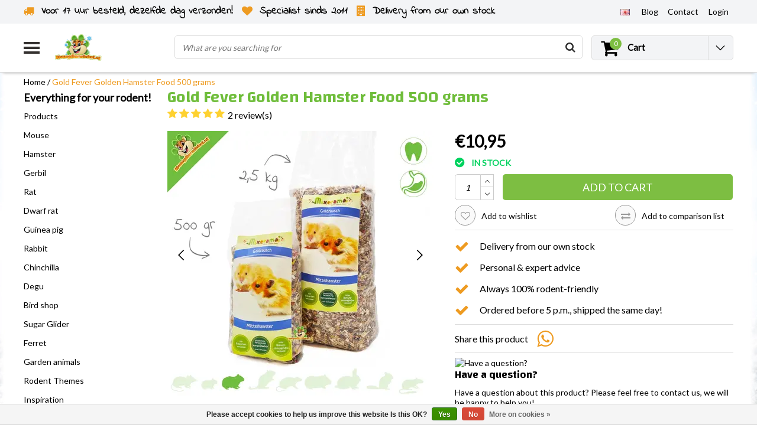

--- FILE ---
content_type: text/html;charset=utf-8
request_url: https://www.drdknaagdierwinkel.nl/en/myps-gold-rush.html
body_size: 32256
content:
<!DOCTYPE html>
<html lang="en">
    <link rel="preload" href="https://cdn.webshopapp.com/shops/36856/themes/138479/assets/jquery-3-1-1-min.js?2026012412043620201120112825" as="script">
  <script type="text/javascript" src="https://cdn.webshopapp.com/shops/36856/themes/138479/assets/jquery-3-1-1-min.js?2026012412043620201120112825"></script>
    <link rel="preload" href="https://cdn.webshopapp.com/shops/36856/themes/138479/assets/owl-carousel-min.js?2026012412043620201120112825" as="script">
  <script type="text/javascript" src="https://cdn.webshopapp.com/shops/36856/themes/138479/assets/owl-carousel-min.js?2026012412043620201120112825"></script>
  <head>
    <!--
    InStijl Media Ultimate Theme
    Theme by InStijl Media
    https://www.instijlmedia.nl
    
    If you are interested in our special offers or some customizaton, please contact us at info@instijlmedia.nl.
    -->
    <meta charset="utf-8"/>
<!-- [START] 'blocks/head.rain' -->
<!--

  (c) 2008-2026 Lightspeed Netherlands B.V.
  http://www.lightspeedhq.com
  Generated: 27-01-2026 @ 01:36:07

-->
<link rel="canonical" href="https://www.drdknaagdierwinkel.nl/en/myps-gold-rush.html"/>
<link rel="alternate" href="https://www.drdknaagdierwinkel.nl/en/index.rss" type="application/rss+xml" title="New products"/>
<link href="https://cdn.webshopapp.com/assets/cookielaw.css?2025-02-20" rel="stylesheet" type="text/css"/>
<meta name="robots" content="noodp,noydir"/>
<meta property="og:url" content="https://www.drdknaagdierwinkel.nl/en/myps-gold-rush.html?source=facebook"/>
<meta property="og:site_name" content="DRD Knaagdierwinkel® Rodentshop"/>
<meta property="og:title" content="Mixerama Myps Gold Rush"/>
<meta property="og:description" content="MYPS Gold Rush is exclusively composed of carefully selected ingredients. Here you can be sure that your hamster does not have sugar, oils, fatty..."/>
<meta property="og:image" content="https://cdn.webshopapp.com/shops/36856/files/472255449/gold-fever-golden-hamster-food-500-grams.jpg"/>
<script src="https://app.dmws.plus/shop-assets/36856/dmws-plus-loader.js?id=8277b9aed4e368436768cd6a0ec15a52"></script>
<script>
//update head
</script>
<!--[if lt IE 9]>
<script src="https://cdn.webshopapp.com/assets/html5shiv.js?2025-02-20"></script>
<![endif]-->
<!-- [END] 'blocks/head.rain' -->
        <title>Mixerama Myps Gold Rush | DRD Knaagdierwinkel® Rodentshop</title>
    <meta name="description" content="MYPS Gold Rush is exclusively composed of carefully selected ingredients. Here you can be sure that your hamster does not have sugar, oils, fatty..." />
    <meta name="keywords" content="Mixerama Myps Gold Rush" />
    <meta http-equiv="X-UA-Compatible" content="IE=Edge">
    <meta name="viewport" content="width=device-width">
    <meta name="apple-mobile-web-app-capable" content="yes">
    <meta name="apple-mobile-web-app-status-bar-style" content="black">
    <meta property="fb:app_id" content="966242223397117"/>
        	<link rel="preload" href="https://cdn.webshopapp.com/shops/36856/files/472255449/450x450x2/gold-fever-golden-hamster-food-500-grams.jpg" as="image">
  
<link rel="shortcut icon" href="https://cdn.webshopapp.com/shops/36856/themes/138479/v/1627305/assets/favicon.ico?20221204142204" type="image/x-icon" />

<link rel="preconnect" href="https://fonts.googleapis.com">
<link rel="preconnect" href="https://fonts.gstatic.com" crossorigin>
<link href='//fonts.googleapis.com/css?family=Lato:400,300,600|Changa:400,300,600' rel='preload' as="style">
<link href='//fonts.googleapis.com/css?family=Lato:400,300,600|Changa:400,300,600' rel='stylesheet' type='text/css'>

<link rel="preload" href="https://cdn.webshopapp.com/shops/36856/themes/138479/assets/stylesheet.css?2026012412043620201120112825" as="style" />
<link rel="stylesheet" type="text/css" href="https://cdn.webshopapp.com/shops/36856/themes/138479/assets/stylesheet.css?2026012412043620201120112825" />
<link rel="preload" href="https://cdn.webshopapp.com/shops/36856/themes/138479/assets/productpage.css?2026012412043620201120112825" as="style">
<link rel="stylesheet" type="text/css" href="https://cdn.webshopapp.com/shops/36856/themes/138479/assets/productpage.css?2026012412043620201120112825" />
<link rel="preload" href="https://cdn.webshopapp.com/shops/36856/themes/138479/assets/settings.css?2026012412043620201120112825" as="style">
<link rel="stylesheet" type="text/css" href="https://cdn.webshopapp.com/shops/36856/themes/138479/assets/settings.css?2026012412043620201120112825" />
<link rel="preload" href="https://cdn.webshopapp.com/shops/36856/themes/138479/assets/custom.css?2026012412043620201120112825" as="style"/>
<link rel="stylesheet" type="text/css" href="https://cdn.webshopapp.com/shops/36856/themes/138479/assets/custom.css?2026012412043620201120112825" />

<link rel="preload" href="https://cdn.webshopapp.com/shops/36856/themes/138479/assets/responsive.css?2026012412043620201120112825" as="style" />
<link rel="stylesheet" href="https://cdn.webshopapp.com/shops/36856/themes/138479/assets/responsive.css?2026012412043620201120112825" />

<script type="text/javascript">
  var template = 'pages/product.rain';
  var searchUrl = "https://www.drdknaagdierwinkel.nl/en/search/";
  var searchBar = 'live';
</script>    <script>var ism_blog = '0';</script>    <div id="fb-root"></div>
<script>(function(d, s, id) {
  var js, fjs = d.getElementsByTagName(s)[0];
  if (d.getElementById(id)) return;
  js = d.createElement(s); js.id = id;
  js.src = 'https://connect.facebook.net/nl_NL/sdk.js#xfbml=1&version=v3.0';
  fjs.parentNode.insertBefore(js, fjs);
}(document, 'script', 'facebook-jssdk'));</script>
    

<script>(function(w,d,s,r,n){w.TrustpilotObject=n;w[n]=w[n]||function(){(w[n].q=w[n].q||[]).push(arguments)}; a=d.createElement(s);a.async=1;a.src=r;a.type='text/java'+s;f=d.getElementsByTagName(s)[0]; f.parentNode.insertBefore(a,f)})(window,document,'script', 'https://invitejs.trustpilot.com/tp.min.js', 'tp'); tp('register', 'pf09JftSIbwPgfQy' );</script>
   </head>
  <body class="body osx webkit">
        <div id="wrapper" class="wrapper">  
            <div id="resMenu">
  
  <div class="menu-text">
    <strong>Menu</strong>
  </div>
  
  <div id="resNavCloser">
    <span class="pe-7s-close"></span>
  </div>
  
  <div class="clear"></div>
  
  <div id="resNav">
    <div class="search-mobile-bar"></div>
    <ul>
      <li class="item">
        <a href="https://www.drdknaagdierwinkel.nl/en/catalog/" title="catalog">
          All categories
        </a>
      </li>
            <li class="item">
        <a href="https://www.drdknaagdierwinkel.nl/en/products/" title="Products">Products</a>
                <span class="pe-7s-angle-down"></span>
        <ul>
                    <li class="item">
            <a href="https://www.drdknaagdierwinkel.nl/en/products/cage-equipment/" title="Cage Equipment">Cage Equipment</a>
                        <span class="pe-7s-angle-down"></span>
            <ul>
                            <li class="item">
                <a href="https://www.drdknaagdierwinkel.nl/en/products/cage-equipment/houses-12756841/" title="Houses">Houses</a>
              </li>
                            <li class="item">
                <a href="https://www.drdknaagdierwinkel.nl/en/products/cage-equipment/running-wheels/" title="Running wheels">Running wheels</a>
              </li>
                            <li class="item">
                <a href="https://www.drdknaagdierwinkel.nl/en/products/cage-equipment/hammocks/" title="Hammocks">Hammocks</a>
              </li>
                            <li class="item">
                <a href="https://www.drdknaagdierwinkel.nl/en/products/cage-equipment/sandboxes-for-rodents/" title="Sandboxes for rodents">Sandboxes for rodents</a>
              </li>
                            <li class="item">
                <a href="https://www.drdknaagdierwinkel.nl/en/products/cage-equipment/platforms-ladders/" title="Platforms &amp; Ladders">Platforms &amp; Ladders</a>
              </li>
                            <li class="item">
                <a href="https://www.drdknaagdierwinkel.nl/en/products/cage-equipment/pipes-tunnels/" title="Pipes &amp; Tunnels">Pipes &amp; Tunnels</a>
              </li>
                            <li class="item">
                <a href="https://www.drdknaagdierwinkel.nl/en/products/cage-equipment/feeding-bowls/" title="Feeding bowls">Feeding bowls</a>
              </li>
                            <li class="item">
                <a href="https://www.drdknaagdierwinkel.nl/en/products/cage-equipment/drinking-bottles-water-bowls/" title="Drinking bottles &amp; water bowls">Drinking bottles &amp; water bowls</a>
              </li>
                            <li class="item">
                <a href="https://www.drdknaagdierwinkel.nl/en/products/cage-equipment/toilets/" title="Toilets">Toilets</a>
              </li>
                          </ul>
                      </li>
                    <li class="item">
            <a href="https://www.drdknaagdierwinkel.nl/en/products/natural-rodent-furnishings/" title="Natural Rodent Furnishings">Natural Rodent Furnishings</a>
                        <span class="pe-7s-angle-down"></span>
            <ul>
                            <li class="item">
                <a href="https://www.drdknaagdierwinkel.nl/en/products/natural-rodent-furnishings/natural-design/" title="Natural design">Natural design</a>
              </li>
                            <li class="item">
                <a href="https://www.drdknaagdierwinkel.nl/en/products/natural-rodent-furnishings/cork-and-bamboo/" title="Cork and Bamboo">Cork and Bamboo</a>
              </li>
                            <li class="item">
                <a href="https://www.drdknaagdierwinkel.nl/en/products/natural-rodent-furnishings/hazelnut-birch-and-beech/" title="Hazelnut, Birch and Beech">Hazelnut, Birch and Beech</a>
              </li>
                            <li class="item">
                <a href="https://www.drdknaagdierwinkel.nl/en/products/natural-rodent-furnishings/mahogany-and-alder/" title="Mahogany and Alder">Mahogany and Alder</a>
              </li>
                            <li class="item">
                <a href="https://www.drdknaagdierwinkel.nl/en/products/natural-rodent-furnishings/willow/" title="Willow">Willow</a>
              </li>
                            <li class="item">
                <a href="https://www.drdknaagdierwinkel.nl/en/products/natural-rodent-furnishings/bark-wood/" title="Bark wood">Bark wood</a>
              </li>
                          </ul>
                      </li>
                    <li class="item">
            <a href="https://www.drdknaagdierwinkel.nl/en/products/rodent-plants/" title="Rodent Plants">Rodent Plants</a>
                        <span class="pe-7s-angle-down"></span>
            <ul>
                            <li class="item">
                <a href="https://www.drdknaagdierwinkel.nl/en/products/rodent-plants/dried-plants/" title="Dried Plants">Dried Plants</a>
              </li>
                            <li class="item">
                <a href="https://www.drdknaagdierwinkel.nl/en/products/rodent-plants/fresh-rodent-plants/" title="Fresh Rodent Plants">Fresh Rodent Plants</a>
              </li>
                            <li class="item">
                <a href="https://www.drdknaagdierwinkel.nl/en/products/rodent-plants/artificial-plants/" title="Artificial plants">Artificial plants</a>
              </li>
                          </ul>
                      </li>
                    <li class="item">
            <a href="https://www.drdknaagdierwinkel.nl/en/products/power-supply/" title="Power supply">Power supply</a>
                        <span class="pe-7s-angle-down"></span>
            <ul>
                            <li class="item">
                <a href="https://www.drdknaagdierwinkel.nl/en/products/power-supply/feed/" title="Feed">Feed</a>
              </li>
                            <li class="item">
                <a href="https://www.drdknaagdierwinkel.nl/en/products/power-supply/natural-pellet-free-food/" title="Natural Pellet-Free Food">Natural Pellet-Free Food</a>
              </li>
                            <li class="item">
                <a href="https://www.drdknaagdierwinkel.nl/en/products/power-supply/all-in-one-chunk-and-pellet-food/" title="All-in-one Chunk and Pellet Food">All-in-one Chunk and Pellet Food</a>
              </li>
                            <li class="item">
                <a href="https://www.drdknaagdierwinkel.nl/en/products/power-supply/grain-free-food/" title="Grain-free food">Grain-free food</a>
              </li>
                            <li class="item">
                <a href="https://www.drdknaagdierwinkel.nl/en/products/power-supply/junior-rodent-food/" title="Junior Rodent Food">Junior Rodent Food</a>
              </li>
                            <li class="item">
                <a href="https://www.drdknaagdierwinkel.nl/en/products/power-supply/special-diets-force-feeding/" title="Special diets &amp; force-feeding">Special diets &amp; force-feeding</a>
              </li>
                          </ul>
                      </li>
                    <li class="item">
            <a href="https://www.drdknaagdierwinkel.nl/en/products/rodent-and-rabbit-herbs/" title="Rodent and Rabbit Herbs">Rodent and Rabbit Herbs</a>
                        <span class="pe-7s-angle-down"></span>
            <ul>
                            <li class="item">
                <a href="https://www.drdknaagdierwinkel.nl/en/products/rodent-and-rabbit-herbs/rodent-herb-mixes/" title="Rodent Herb Mixes">Rodent Herb Mixes</a>
              </li>
                            <li class="item">
                <a href="https://www.drdknaagdierwinkel.nl/en/products/rodent-and-rabbit-herbs/dried-flowers/" title="Dried Flowers">Dried Flowers</a>
              </li>
                            <li class="item">
                <a href="https://www.drdknaagdierwinkel.nl/en/products/rodent-and-rabbit-herbs/dried-leaves/" title="Dried Leaves">Dried Leaves</a>
              </li>
                            <li class="item">
                <a href="https://www.drdknaagdierwinkel.nl/en/products/rodent-and-rabbit-herbs/dried-branches-and-stems/" title="Dried Branches and Stems">Dried Branches and Stems</a>
              </li>
                            <li class="item">
                <a href="https://www.drdknaagdierwinkel.nl/en/products/rodent-and-rabbit-herbs/dried-herb-roots/" title="Dried Herb Roots">Dried Herb Roots</a>
              </li>
                            <li class="item">
                <a href="https://www.drdknaagdierwinkel.nl/en/products/rodent-and-rabbit-herbs/herb-pellets/" title="Herb Pellets">Herb Pellets</a>
              </li>
                          </ul>
                      </li>
                    <li class="item">
            <a href="https://www.drdknaagdierwinkel.nl/en/products/rodent-material/" title="Rodent material">Rodent material</a>
                      </li>
                    <li class="item">
            <a href="https://www.drdknaagdierwinkel.nl/en/products/snacks/" title="Snacks">Snacks</a>
                        <span class="pe-7s-angle-down"></span>
            <ul>
                            <li class="item">
                <a href="https://www.drdknaagdierwinkel.nl/en/products/snacks/sweets-cookies/" title="Sweets &amp; Cookies">Sweets &amp; Cookies</a>
              </li>
                            <li class="item">
                <a href="https://www.drdknaagdierwinkel.nl/en/products/snacks/interactive-snacks/" title="Interactive Snacks">Interactive Snacks</a>
              </li>
                            <li class="item">
                <a href="https://www.drdknaagdierwinkel.nl/en/products/snacks/grain-free-snacks/" title="Grain-free Snacks">Grain-free Snacks</a>
              </li>
                            <li class="item">
                <a href="https://www.drdknaagdierwinkel.nl/en/products/snacks/herbal-snacks/" title="Herbal Snacks">Herbal Snacks</a>
              </li>
                            <li class="item">
                <a href="https://www.drdknaagdierwinkel.nl/en/products/snacks/dried-vegetables/" title="Dried Vegetables">Dried Vegetables</a>
              </li>
                            <li class="item">
                <a href="https://www.drdknaagdierwinkel.nl/en/products/snacks/dried-fruit/" title="Dried Fruit">Dried Fruit</a>
              </li>
                            <li class="item">
                <a href="https://www.drdknaagdierwinkel.nl/en/products/snacks/nuts/" title="Nuts">Nuts</a>
              </li>
                            <li class="item">
                <a href="https://www.drdknaagdierwinkel.nl/en/products/snacks/snack-sticks/" title="Snack Sticks">Snack Sticks</a>
              </li>
                            <li class="item">
                <a href="https://www.drdknaagdierwinkel.nl/en/products/snacks/seeds-nuts/" title="Seeds &amp; Nuts">Seeds &amp; Nuts</a>
              </li>
                            <li class="item">
                <a href="https://www.drdknaagdierwinkel.nl/en/products/snacks/animal-proteins/" title="Animal Proteins">Animal Proteins</a>
              </li>
                            <li class="item">
                <a href="https://www.drdknaagdierwinkel.nl/en/products/snacks/special-snacks/" title="Special Snacks">Special Snacks</a>
              </li>
                          </ul>
                      </li>
                    <li class="item">
            <a href="https://www.drdknaagdierwinkel.nl/en/products/hay-and-ruiven/" title="Hay and Ruiven">Hay and Ruiven</a>
                        <span class="pe-7s-angle-down"></span>
            <ul>
                            <li class="item">
                <a href="https://www.drdknaagdierwinkel.nl/en/products/hay-and-ruiven/hay/" title="Hay">Hay</a>
              </li>
                            <li class="item">
                <a href="https://www.drdknaagdierwinkel.nl/en/products/hay-and-ruiven/timothy-hooi/" title="Timothy Hooi">Timothy Hooi</a>
              </li>
                            <li class="item">
                <a href="https://www.drdknaagdierwinkel.nl/en/products/hay-and-ruiven/mountain-meadow-hay/" title="Mountain meadow hay">Mountain meadow hay</a>
              </li>
                            <li class="item">
                <a href="https://www.drdknaagdierwinkel.nl/en/products/hay-and-ruiven/herbal-hay/" title="Herbal hay">Herbal hay</a>
              </li>
                            <li class="item">
                <a href="https://www.drdknaagdierwinkel.nl/en/products/hay-and-ruiven/meadow-hay/" title="Meadow hay">Meadow hay</a>
              </li>
                            <li class="item">
                <a href="https://www.drdknaagdierwinkel.nl/en/products/hay-and-ruiven/fresh-grass-hay/" title="Fresh grass hay">Fresh grass hay</a>
              </li>
                            <li class="item">
                <a href="https://www.drdknaagdierwinkel.nl/en/products/hay-and-ruiven/hay-bales-and-chunks/" title="Hay bales and chunks">Hay bales and chunks</a>
              </li>
                            <li class="item">
                <a href="https://www.drdknaagdierwinkel.nl/en/products/hay-and-ruiven/hay-racks/" title="Hay racks">Hay racks</a>
              </li>
                            <li class="item">
                <a href="https://www.drdknaagdierwinkel.nl/en/products/hay-and-ruiven/hay-bags/" title="Hay bags">Hay bags</a>
              </li>
                          </ul>
                      </li>
                    <li class="item">
            <a href="https://www.drdknaagdierwinkel.nl/en/products/play-forage/" title="Play &amp; Forage">Play &amp; Forage</a>
                        <span class="pe-7s-angle-down"></span>
            <ul>
                            <li class="item">
                <a href="https://www.drdknaagdierwinkel.nl/en/products/play-forage/training-foraging/" title="Training &amp; Foraging">Training &amp; Foraging</a>
              </li>
                            <li class="item">
                <a href="https://www.drdknaagdierwinkel.nl/en/products/play-forage/hanging-toys/" title="Hanging Toys">Hanging Toys</a>
              </li>
                            <li class="item">
                <a href="https://www.drdknaagdierwinkel.nl/en/products/play-forage/demolition-toys/" title="Demolition Toys">Demolition Toys</a>
              </li>
                            <li class="item">
                <a href="https://www.drdknaagdierwinkel.nl/en/products/play-forage/balls-and-rollers/" title="Balls and Rollers">Balls and Rollers</a>
              </li>
                          </ul>
                      </li>
                    <li class="item">
            <a href="https://www.drdknaagdierwinkel.nl/en/products/ground-cover-nesting-material/" title="Ground cover &amp; nesting material">Ground cover &amp; nesting material</a>
                        <span class="pe-7s-angle-down"></span>
            <ul>
                            <li class="item">
                <a href="https://www.drdknaagdierwinkel.nl/en/products/ground-cover-nesting-material/ground-cover/" title="Ground cover">Ground cover</a>
              </li>
                            <li class="item">
                <a href="https://www.drdknaagdierwinkel.nl/en/products/ground-cover-nesting-material/cotton/" title="Cotton">Cotton</a>
              </li>
                            <li class="item">
                <a href="https://www.drdknaagdierwinkel.nl/en/products/ground-cover-nesting-material/paper-and-cardboard/" title="Paper and Cardboard">Paper and Cardboard</a>
              </li>
                            <li class="item">
                <a href="https://www.drdknaagdierwinkel.nl/en/products/ground-cover-nesting-material/hemp/" title="Hemp">Hemp</a>
              </li>
                            <li class="item">
                <a href="https://www.drdknaagdierwinkel.nl/en/products/ground-cover-nesting-material/wood/" title="Wood">Wood</a>
              </li>
                            <li class="item">
                <a href="https://www.drdknaagdierwinkel.nl/en/products/ground-cover-nesting-material/flax/" title="Flax">Flax</a>
              </li>
                            <li class="item">
                <a href="https://www.drdknaagdierwinkel.nl/en/products/ground-cover-nesting-material/sand/" title="Sand">Sand</a>
              </li>
                            <li class="item">
                <a href="https://www.drdknaagdierwinkel.nl/en/products/ground-cover-nesting-material/nesting-material/" title="Nesting material">Nesting material</a>
              </li>
                            <li class="item">
                <a href="https://www.drdknaagdierwinkel.nl/en/products/ground-cover-nesting-material/mats-and-puddle-mats/" title="Mats and Puddle Mats">Mats and Puddle Mats</a>
              </li>
                            <li class="item">
                <a href="https://www.drdknaagdierwinkel.nl/en/products/ground-cover-nesting-material/straw/" title="Straw">Straw</a>
              </li>
                          </ul>
                      </li>
                    <li class="item">
            <a href="https://www.drdknaagdierwinkel.nl/en/products/rodent-cages/" title="Rodent Cages">Rodent Cages</a>
                        <span class="pe-7s-angle-down"></span>
            <ul>
                            <li class="item">
                <a href="https://www.drdknaagdierwinkel.nl/en/products/rodent-cages/terrarium/" title="Terrarium">Terrarium</a>
              </li>
                            <li class="item">
                <a href="https://www.drdknaagdierwinkel.nl/en/products/rodent-cages/c-c-wire-cube-cages/" title="C&amp;C® Wire Cube Cages">C&amp;C® Wire Cube Cages</a>
              </li>
                            <li class="item">
                <a href="https://www.drdknaagdierwinkel.nl/en/products/rodent-cages/cages/" title="Cages">Cages</a>
              </li>
                            <li class="item">
                <a href="https://www.drdknaagdierwinkel.nl/en/products/rodent-cages/wooden-rodent-cages/" title="Wooden Rodent Cages">Wooden Rodent Cages</a>
              </li>
                          </ul>
                      </li>
                    <li class="item">
            <a href="https://www.drdknaagdierwinkel.nl/en/products/health-care/" title="Health &amp; Care">Health &amp; Care</a>
                        <span class="pe-7s-angle-down"></span>
            <ul>
                            <li class="item">
                <a href="https://www.drdknaagdierwinkel.nl/en/products/health-care/health/" title="Health">Health</a>
              </li>
                            <li class="item">
                <a href="https://www.drdknaagdierwinkel.nl/en/products/health-care/skin-and-coat-care/" title="Skin and Coat Care">Skin and Coat Care</a>
              </li>
                            <li class="item">
                <a href="https://www.drdknaagdierwinkel.nl/en/products/health-care/parasites-and-pests/" title="Parasites and Pests">Parasites and Pests</a>
              </li>
                            <li class="item">
                <a href="https://www.drdknaagdierwinkel.nl/en/products/health-care/vitamins-and-supplements/" title="Vitamins and supplements">Vitamins and supplements</a>
              </li>
                            <li class="item">
                <a href="https://www.drdknaagdierwinkel.nl/en/products/health-care/nail-care/" title="Nail care ">Nail care </a>
              </li>
                            <li class="item">
                <a href="https://www.drdknaagdierwinkel.nl/en/products/health-care/hygienically-clean/" title="Hygienically Clean">Hygienically Clean</a>
              </li>
                          </ul>
                      </li>
                    <li class="item">
            <a href="https://www.drdknaagdierwinkel.nl/en/products/outside/" title="Outside">Outside</a>
                        <span class="pe-7s-angle-down"></span>
            <ul>
                            <li class="item">
                <a href="https://www.drdknaagdierwinkel.nl/en/products/outside/transport-boxes/" title="Transport boxes">Transport boxes</a>
              </li>
                            <li class="item">
                <a href="https://www.drdknaagdierwinkel.nl/en/products/outside/running/" title="Running">Running</a>
              </li>
                          </ul>
                      </li>
                    <li class="item">
            <a href="https://www.drdknaagdierwinkel.nl/en/products/100-gnawing-proof-for-rodents/" title="100% gnawing-proof for rodents">100% gnawing-proof for rodents</a>
                      </li>
                    <li class="item">
            <a href="https://www.drdknaagdierwinkel.nl/en/products/diy/" title="DIY">DIY</a>
                      </li>
                    <li class="item">
            <a href="https://www.drdknaagdierwinkel.nl/en/products/winter-products/" title="Winter products">Winter products</a>
                      </li>
                    <li class="item">
            <a href="https://www.drdknaagdierwinkel.nl/en/products/summer-products-cooling/" title="Summer Products &amp; Cooling">Summer Products &amp; Cooling</a>
                      </li>
                    <li class="item">
            <a href="https://www.drdknaagdierwinkel.nl/en/products/packages/" title="Packages">Packages</a>
                      </li>
                    <li class="item">
            <a href="https://www.drdknaagdierwinkel.nl/en/products/gifts/" title="Gifts">Gifts</a>
                        <span class="pe-7s-angle-down"></span>
            <ul>
                            <li class="item">
                <a href="https://www.drdknaagdierwinkel.nl/en/products/gifts/calendars/" title="Calendars">Calendars</a>
              </li>
                            <li class="item">
                <a href="https://www.drdknaagdierwinkel.nl/en/products/gifts/guard-boards/" title="Guard boards">Guard boards</a>
              </li>
                            <li class="item">
                <a href="https://www.drdknaagdierwinkel.nl/en/products/gifts/clothing-accessories/" title="Clothing &amp; Accessories">Clothing &amp; Accessories</a>
              </li>
                            <li class="item">
                <a href="https://www.drdknaagdierwinkel.nl/en/products/gifts/christmas-gifts/" title="Christmas Gifts">Christmas Gifts</a>
              </li>
                          </ul>
                      </li>
                    <li class="item">
            <a href="https://www.drdknaagdierwinkel.nl/en/products/outlet/" title="Outlet">Outlet</a>
                      </li>
                    <li class="item">
            <a href="https://www.drdknaagdierwinkel.nl/en/products/free/" title="Free">Free</a>
                      </li>
                  </ul>
              </li>
            <li class="item">
        <a href="https://www.drdknaagdierwinkel.nl/en/mouse/" title="Mouse">Mouse</a>
                <span class="pe-7s-angle-down"></span>
        <ul>
                    <li class="item">
            <a href="https://www.drdknaagdierwinkel.nl/en/mouse/mice-ground-covering/" title="Mice Ground Covering">Mice Ground Covering</a>
                      </li>
                    <li class="item">
            <a href="https://www.drdknaagdierwinkel.nl/en/mouse/mouse-houses/" title="Mouse Houses">Mouse Houses</a>
                      </li>
                    <li class="item">
            <a href="https://www.drdknaagdierwinkel.nl/en/mouse/mouse-food/" title="Mouse food">Mouse food</a>
                      </li>
                    <li class="item">
            <a href="https://www.drdknaagdierwinkel.nl/en/mouse/mouse-running-wheels/" title="Mouse Running Wheels">Mouse Running Wheels</a>
                      </li>
                    <li class="item">
            <a href="https://www.drdknaagdierwinkel.nl/en/mouse/mice-playing-foraging/" title="Mice Playing &amp; Foraging">Mice Playing &amp; Foraging</a>
                      </li>
                    <li class="item">
            <a href="https://www.drdknaagdierwinkel.nl/en/mouse/mouse-hammocks/" title="Mouse Hammocks">Mouse Hammocks</a>
                      </li>
                    <li class="item">
            <a href="https://www.drdknaagdierwinkel.nl/en/mouse/mouse-tunnels/" title="Mouse Tunnels">Mouse Tunnels</a>
                      </li>
                    <li class="item">
            <a href="https://www.drdknaagdierwinkel.nl/en/mouse/mouse-platforms-ladders/" title="Mouse Platforms &amp; Ladders">Mouse Platforms &amp; Ladders</a>
                      </li>
                    <li class="item">
            <a href="https://www.drdknaagdierwinkel.nl/en/mouse/mouse-feeders/" title="Mouse Feeders">Mouse Feeders</a>
                      </li>
                    <li class="item">
            <a href="https://www.drdknaagdierwinkel.nl/en/mouse/mouse-drinking-bottles-water-bowls/" title="Mouse Drinking Bottles &amp; Water Bowls">Mouse Drinking Bottles &amp; Water Bowls</a>
                      </li>
                    <li class="item">
            <a href="https://www.drdknaagdierwinkel.nl/en/mouse/mouse-cage-accessories/" title="Mouse Cage Accessories">Mouse Cage Accessories</a>
                      </li>
                    <li class="item">
            <a href="https://www.drdknaagdierwinkel.nl/en/mouse/mice-nesting-material/" title="Mice Nesting Material ">Mice Nesting Material </a>
                      </li>
                    <li class="item">
            <a href="https://www.drdknaagdierwinkel.nl/en/mouse/mouse-snacks/" title="Mouse Snacks">Mouse Snacks</a>
                      </li>
                    <li class="item">
            <a href="https://www.drdknaagdierwinkel.nl/en/mouse/dried-fruit-and-vegetable-mouse/" title="Dried Fruit and Vegetable Mouse">Dried Fruit and Vegetable Mouse</a>
                      </li>
                    <li class="item">
            <a href="https://www.drdknaagdierwinkel.nl/en/mouse/mouse-hay-herbs-and-seeds/" title="Mouse Hay, Herbs and Seeds">Mouse Hay, Herbs and Seeds</a>
                      </li>
                    <li class="item">
            <a href="https://www.drdknaagdierwinkel.nl/en/mouse/mice-gnawing-material/" title="Mice Gnawing Material">Mice Gnawing Material</a>
                      </li>
                    <li class="item">
            <a href="https://www.drdknaagdierwinkel.nl/en/mouse/mice-health/" title="Mice Health">Mice Health</a>
                      </li>
                    <li class="item">
            <a href="https://www.drdknaagdierwinkel.nl/en/mouse/mouse-care/" title="Mouse Care">Mouse Care</a>
                      </li>
                    <li class="item">
            <a href="https://www.drdknaagdierwinkel.nl/en/mouse/mouse-transport-boxes/" title="Mouse Transport Boxes">Mouse Transport Boxes</a>
                      </li>
                    <li class="item">
            <a href="https://www.drdknaagdierwinkel.nl/en/mouse/mouse-cages/" title="Mouse cages">Mouse cages</a>
                      </li>
                    <li class="item">
            <a href="https://www.drdknaagdierwinkel.nl/en/mouse/mouse-packages/" title="Mouse Packages">Mouse Packages</a>
                      </li>
                    <li class="item">
            <a href="https://www.drdknaagdierwinkel.nl/en/mouse/mice-winter-products/" title="Mice Winter Products">Mice Winter Products</a>
                      </li>
                    <li class="item">
            <a href="https://www.drdknaagdierwinkel.nl/en/mouse/mice-information/" title="Mice Information">Mice Information</a>
                        <span class="pe-7s-angle-down"></span>
            <ul>
                            <li class="item">
                <a href="https://www.drdknaagdierwinkel.nl/en/mouse/mice-information/color-mouse-information/" title="Color mouse information">Color mouse information</a>
              </li>
                            <li class="item">
                <a href="https://www.drdknaagdierwinkel.nl/en/mouse/mice-information/african-harvest-mouse-information/" title="African Harvest Mouse Information">African Harvest Mouse Information</a>
              </li>
                            <li class="item">
                <a href="https://www.drdknaagdierwinkel.nl/en/mouse/mice-information/dormouse-information/" title="Dormouse information">Dormouse information</a>
              </li>
                            <li class="item">
                <a href="https://www.drdknaagdierwinkel.nl/en/mouse/mice-information/spiny-mouse-information/" title="Spiny mouse information">Spiny mouse information</a>
              </li>
                            <li class="item">
                <a href="https://www.drdknaagdierwinkel.nl/en/mouse/mice-information/vole-information/" title="Vole Information">Vole Information</a>
              </li>
                            <li class="item">
                <a href="https://www.drdknaagdierwinkel.nl/en/mouse/mice-information/dwarf-mouse-as-a-pet/" title="Dwarf mouse as a pet">Dwarf mouse as a pet</a>
              </li>
                          </ul>
                      </li>
                  </ul>
              </li>
            <li class="item">
        <a href="https://www.drdknaagdierwinkel.nl/en/hamster/" title="Hamster">Hamster</a>
                <span class="pe-7s-angle-down"></span>
        <ul>
                    <li class="item">
            <a href="https://www.drdknaagdierwinkel.nl/en/hamster/hamsterscaping/" title="Hamsterscaping">Hamsterscaping</a>
                        <span class="pe-7s-angle-down"></span>
            <ul>
                            <li class="item">
                <a href="https://www.drdknaagdierwinkel.nl/en/hamster/hamsterscaping/moss-for-hamster-scaping/" title="Moss for hamster scaping">Moss for hamster scaping</a>
              </li>
                          </ul>
                      </li>
                    <li class="item">
            <a href="https://www.drdknaagdierwinkel.nl/en/hamster/hamster-bedding/" title="Hamster Bedding">Hamster Bedding</a>
                      </li>
                    <li class="item">
            <a href="https://www.drdknaagdierwinkel.nl/en/hamster/hamster-houses/" title="Hamster houses">Hamster houses</a>
                        <span class="pe-7s-angle-down"></span>
            <ul>
                            <li class="item">
                <a href="https://www.drdknaagdierwinkel.nl/en/hamster/hamster-houses/syrian-hamster-houses/" title="Syrian Hamster Houses">Syrian Hamster Houses</a>
              </li>
                            <li class="item">
                <a href="https://www.drdknaagdierwinkel.nl/en/hamster/hamster-houses/houses-for-dwarf-hamsters/" title="Houses for Dwarf Hamsters">Houses for Dwarf Hamsters</a>
              </li>
                          </ul>
                      </li>
                    <li class="item">
            <a href="https://www.drdknaagdierwinkel.nl/en/hamster/hamster-nesting-material/" title="Hamster Nesting Material">Hamster Nesting Material</a>
                      </li>
                    <li class="item">
            <a href="https://www.drdknaagdierwinkel.nl/en/hamster/hamster-food/" title="Hamster food">Hamster food</a>
                      </li>
                    <li class="item">
            <a href="https://www.drdknaagdierwinkel.nl/en/hamster/hamster-snacks/" title="Hamster Snacks">Hamster Snacks</a>
                      </li>
                    <li class="item">
            <a href="https://www.drdknaagdierwinkel.nl/en/hamster/fresh-hamster-plants/" title="Fresh Hamster Plants">Fresh Hamster Plants</a>
                      </li>
                    <li class="item">
            <a href="https://www.drdknaagdierwinkel.nl/en/hamster/hamster-animal-proteins/" title="Hamster Animal Proteins">Hamster Animal Proteins</a>
                      </li>
                    <li class="item">
            <a href="https://www.drdknaagdierwinkel.nl/en/hamster/hamster-dried-fruit/" title="Hamster Dried Fruit">Hamster Dried Fruit</a>
                      </li>
                    <li class="item">
            <a href="https://www.drdknaagdierwinkel.nl/en/hamster/hamster-dried-vegetables/" title="Hamster Dried Vegetables">Hamster Dried Vegetables</a>
                      </li>
                    <li class="item">
            <a href="https://www.drdknaagdierwinkel.nl/en/hamster/hamster-gnawing-material/" title="Hamster Gnawing Material">Hamster Gnawing Material</a>
                      </li>
                    <li class="item">
            <a href="https://www.drdknaagdierwinkel.nl/en/hamster/hamster-running-wheels/" title="Hamster Running Wheels">Hamster Running Wheels</a>
                      </li>
                    <li class="item">
            <a href="https://www.drdknaagdierwinkel.nl/en/hamster/hamster-tunnels/" title="Hamster Tunnels">Hamster Tunnels</a>
                      </li>
                    <li class="item">
            <a href="https://www.drdknaagdierwinkel.nl/en/hamster/hamster-playing-foraging/" title="Hamster Playing &amp; Foraging">Hamster Playing &amp; Foraging</a>
                      </li>
                    <li class="item">
            <a href="https://www.drdknaagdierwinkel.nl/en/hamster/hamster-platforms-ladders/" title="Hamster Platforms &amp; Ladders">Hamster Platforms &amp; Ladders</a>
                      </li>
                    <li class="item">
            <a href="https://www.drdknaagdierwinkel.nl/en/hamster/hamster-food-bowl/" title="Hamster Food Bowl">Hamster Food Bowl</a>
                      </li>
                    <li class="item">
            <a href="https://www.drdknaagdierwinkel.nl/en/hamster/hamster-drinking-bottles-water-bowls/" title="Hamster Drinking Bottles &amp; Water Bowls">Hamster Drinking Bottles &amp; Water Bowls</a>
                      </li>
                    <li class="item">
            <a href="https://www.drdknaagdierwinkel.nl/en/hamster/hamster-sand-sand-bath/" title="Hamster Sand &amp; Sand Bath">Hamster Sand &amp; Sand Bath</a>
                      </li>
                    <li class="item">
            <a href="https://www.drdknaagdierwinkel.nl/en/hamster/hamster-summer-products/" title="Hamster Summer Products">Hamster Summer Products</a>
                      </li>
                    <li class="item">
            <a href="https://www.drdknaagdierwinkel.nl/en/hamster/hamster-care/" title="Hamster Care">Hamster Care</a>
                      </li>
                    <li class="item">
            <a href="https://www.drdknaagdierwinkel.nl/en/hamster/hamster-health/" title="Hamster Health">Hamster Health</a>
                      </li>
                    <li class="item">
            <a href="https://www.drdknaagdierwinkel.nl/en/hamster/hamster-cleaning-products/" title="Hamster Cleaning Products">Hamster Cleaning Products</a>
                      </li>
                    <li class="item">
            <a href="https://www.drdknaagdierwinkel.nl/en/hamster/hamster-herbs-and-seeds/" title="Hamster Herbs and Seeds">Hamster Herbs and Seeds</a>
                      </li>
                    <li class="item">
            <a href="https://www.drdknaagdierwinkel.nl/en/hamster/hamster-cages/" title="Hamster cages">Hamster cages</a>
                      </li>
                    <li class="item">
            <a href="https://www.drdknaagdierwinkel.nl/en/hamster/hamster-run/" title="Hamster Run">Hamster Run</a>
                      </li>
                    <li class="item">
            <a href="https://www.drdknaagdierwinkel.nl/en/hamster/hamster-transport-boxes/" title="Hamster Transport Boxes">Hamster Transport Boxes</a>
                      </li>
                    <li class="item">
            <a href="https://www.drdknaagdierwinkel.nl/en/hamster/hamster-cage-accessories/" title="Hamster Cage Accessories">Hamster Cage Accessories</a>
                      </li>
                    <li class="item">
            <a href="https://www.drdknaagdierwinkel.nl/en/hamster/hamster-packages/" title="Hamster Packages">Hamster Packages</a>
                      </li>
                    <li class="item">
            <a href="https://www.drdknaagdierwinkel.nl/en/hamster/hamster-information/" title="Hamster Information">Hamster Information</a>
                        <span class="pe-7s-angle-down"></span>
            <ul>
                            <li class="item">
                <a href="https://www.drdknaagdierwinkel.nl/en/hamster/hamster-information/roborovski-dwarf-hamster/" title="Roborovski Dwarf Hamster">Roborovski Dwarf Hamster</a>
              </li>
                            <li class="item">
                <a href="https://www.drdknaagdierwinkel.nl/en/hamster/hamster-information/russian-dwarf-hamster/" title="Russian Dwarf Hamster">Russian Dwarf Hamster</a>
              </li>
                            <li class="item">
                <a href="https://www.drdknaagdierwinkel.nl/en/hamster/hamster-information/campbells-dwarf-hamster/" title="Campbell&#039;s Dwarf Hamster">Campbell&#039;s Dwarf Hamster</a>
              </li>
                            <li class="item">
                <a href="https://www.drdknaagdierwinkel.nl/en/hamster/hamster-information/chinese-dwarf-hamster/" title="Chinese Dwarf Hamster">Chinese Dwarf Hamster</a>
              </li>
                            <li class="item">
                <a href="https://www.drdknaagdierwinkel.nl/en/hamster/hamster-information/difference-between-russian-dwarf-hamster-and-campb/" title="Difference between Russian dwarf hamster and Campbell&#039;s dwarf hamster">Difference between Russian dwarf hamster and Campbell&#039;s dwarf hamster</a>
              </li>
                            <li class="item">
                <a href="https://www.drdknaagdierwinkel.nl/en/hamster/hamster-information/difference-between-russian-dwarf-hamster-and-chine/" title="Difference between Russian dwarf hamster and Chinese dwarf hamster">Difference between Russian dwarf hamster and Chinese dwarf hamster</a>
              </li>
                            <li class="item">
                <a href="https://www.drdknaagdierwinkel.nl/en/hamster/hamster-information/hamster-golden-hamster/" title="Hamster (Golden hamster)">Hamster (Golden hamster)</a>
              </li>
                            <li class="item">
                <a href="https://www.drdknaagdierwinkel.nl/en/hamster/hamster-information/hamster-corn-wolf/" title="Hamster (Corn Wolf)">Hamster (Corn Wolf)</a>
              </li>
                            <li class="item">
                <a href="https://www.drdknaagdierwinkel.nl/en/hamster/hamster-information/hamster-cage-selection-guide/" title="Hamster cage selection guide">Hamster cage selection guide</a>
              </li>
                            <li class="item">
                <a href="https://www.drdknaagdierwinkel.nl/en/hamster/hamster-information/hamster-bedding-selection-guide/" title="Hamster bedding selection guide">Hamster bedding selection guide</a>
              </li>
                            <li class="item">
                <a href="https://www.drdknaagdierwinkel.nl/en/hamster/hamster-information/hamster-furnishing-selection-guide/" title="Hamster furnishing selection guide">Hamster furnishing selection guide</a>
              </li>
                            <li class="item">
                <a href="https://www.drdknaagdierwinkel.nl/en/hamster/hamster-information/hamster-exercise-wheel-selection-guide/" title="Hamster exercise wheel selection guide">Hamster exercise wheel selection guide</a>
              </li>
                            <li class="item">
                <a href="https://www.drdknaagdierwinkel.nl/en/hamster/hamster-information/hamster-food-selection-guide/" title="Hamster food selection guide">Hamster food selection guide</a>
              </li>
                            <li class="item">
                <a href="https://www.drdknaagdierwinkel.nl/en/hamster/hamster-information/dwarf-hamster-food-selection-guide/" title="Dwarf hamster food selection guide">Dwarf hamster food selection guide</a>
              </li>
                            <li class="item">
                <a href="https://www.drdknaagdierwinkel.nl/en/hamster/hamster-information/hamster-snack-selection-guide/" title="Hamster snack selection guide">Hamster snack selection guide</a>
              </li>
                            <li class="item">
                <a href="https://www.drdknaagdierwinkel.nl/en/hamster/hamster-information/animal-protein-selection-guide-hamster-dwarf-hamst/" title="Animal protein selection guide (hamster &amp; dwarf hamster)">Animal protein selection guide (hamster &amp; dwarf hamster)</a>
              </li>
                            <li class="item">
                <a href="https://www.drdknaagdierwinkel.nl/en/hamster/hamster-information/taming-a-hamster/" title="Taming a hamster">Taming a hamster</a>
              </li>
                            <li class="item">
                <a href="https://www.drdknaagdierwinkel.nl/en/hamster/hamster-information/hamster-sand-bath-selection-guide/" title="Hamster sand bath selection guide">Hamster sand bath selection guide</a>
              </li>
                            <li class="item">
                <a href="https://www.drdknaagdierwinkel.nl/en/hamster/hamster-information/prevent-hamster-biting/" title="Prevent hamster biting">Prevent hamster biting</a>
              </li>
                            <li class="item">
                <a href="https://www.drdknaagdierwinkel.nl/en/hamster/hamster-information/hamster-run-safe/" title="Hamster run safe">Hamster run safe</a>
              </li>
                            <li class="item">
                <a href="https://www.drdknaagdierwinkel.nl/en/hamster/hamster-information/cutting-hamster-nails/" title="Cutting hamster nails">Cutting hamster nails</a>
              </li>
                            <li class="item">
                <a href="https://www.drdknaagdierwinkel.nl/en/hamster/hamster-information/hamster-sleeping-waking-up/" title="Hamster sleeping &amp; waking up">Hamster sleeping &amp; waking up</a>
              </li>
                            <li class="item">
                <a href="https://www.drdknaagdierwinkel.nl/en/hamster/hamster-information/cleaning-a-hamster-cage/" title="Cleaning a hamster cage">Cleaning a hamster cage</a>
              </li>
                            <li class="item">
                <a href="https://www.drdknaagdierwinkel.nl/en/hamster/hamster-information/hamster-weight-condition/" title="Hamster weight &amp; condition">Hamster weight &amp; condition</a>
              </li>
                            <li class="item">
                <a href="https://www.drdknaagdierwinkel.nl/en/hamster/hamster-information/hamster-ball-good-idea-for-a-hamster/" title="Hamster Ball: Good Idea for a Hamster?">Hamster Ball: Good Idea for a Hamster?</a>
              </li>
                            <li class="item">
                <a href="https://www.drdknaagdierwinkel.nl/en/hamster/hamster-information/hamsterscaping-for-beginners/" title="Hamsterscaping for beginners">Hamsterscaping for beginners</a>
              </li>
                            <li class="item">
                <a href="https://www.drdknaagdierwinkel.nl/en/hamster/hamster-information/keeping-golden-hamsters-together/" title="Keeping golden hamsters together?">Keeping golden hamsters together?</a>
              </li>
                            <li class="item">
                <a href="https://www.drdknaagdierwinkel.nl/en/hamster/hamster-information/buying-a-golden-hamster/" title="Buying a golden hamster">Buying a golden hamster</a>
              </li>
                          </ul>
                      </li>
                  </ul>
              </li>
            <li class="item">
        <a href="https://www.drdknaagdierwinkel.nl/en/gerbil/" title="Gerbil">Gerbil</a>
                <span class="pe-7s-angle-down"></span>
        <ul>
                    <li class="item">
            <a href="https://www.drdknaagdierwinkel.nl/en/gerbil/gerbilscaping/" title="Gerbilscaping">Gerbilscaping</a>
                      </li>
                    <li class="item">
            <a href="https://www.drdknaagdierwinkel.nl/en/gerbil/gerbil-ground-covering/" title="Gerbil Ground Covering">Gerbil Ground Covering</a>
                      </li>
                    <li class="item">
            <a href="https://www.drdknaagdierwinkel.nl/en/gerbil/gerbil-food/" title="Gerbil food">Gerbil food</a>
                      </li>
                    <li class="item">
            <a href="https://www.drdknaagdierwinkel.nl/en/gerbil/gerbil-hay-herbs-and-seeds/" title="Gerbil Hay, Herbs and Seeds">Gerbil Hay, Herbs and Seeds</a>
                      </li>
                    <li class="item">
            <a href="https://www.drdknaagdierwinkel.nl/en/gerbil/fresh-gerbil-plants/" title="Fresh Gerbil Plants">Fresh Gerbil Plants</a>
                      </li>
                    <li class="item">
            <a href="https://www.drdknaagdierwinkel.nl/en/gerbil/gerbil-snacks/" title="Gerbil Snacks">Gerbil Snacks</a>
                      </li>
                    <li class="item">
            <a href="https://www.drdknaagdierwinkel.nl/en/gerbil/gerbil-houses/" title="Gerbil Houses">Gerbil Houses</a>
                      </li>
                    <li class="item">
            <a href="https://www.drdknaagdierwinkel.nl/en/gerbil/gerbil-tunnels/" title="Gerbil Tunnels">Gerbil Tunnels</a>
                      </li>
                    <li class="item">
            <a href="https://www.drdknaagdierwinkel.nl/en/gerbil/gerbil-sandbox/" title="Gerbil Sandbox">Gerbil Sandbox</a>
                      </li>
                    <li class="item">
            <a href="https://www.drdknaagdierwinkel.nl/en/gerbil/gerbil-gnawing-material/" title="Gerbil Gnawing Material">Gerbil Gnawing Material</a>
                      </li>
                    <li class="item">
            <a href="https://www.drdknaagdierwinkel.nl/en/gerbil/gerbil-wheels/" title="Gerbil Wheels">Gerbil Wheels</a>
                      </li>
                    <li class="item">
            <a href="https://www.drdknaagdierwinkel.nl/en/gerbil/gerbil-play-forage/" title="Gerbil Play &amp; Forage">Gerbil Play &amp; Forage</a>
                      </li>
                    <li class="item">
            <a href="https://www.drdknaagdierwinkel.nl/en/gerbil/gerbil-platforms-ladders/" title="Gerbil Platforms &amp; Ladders">Gerbil Platforms &amp; Ladders</a>
                      </li>
                    <li class="item">
            <a href="https://www.drdknaagdierwinkel.nl/en/gerbil/gerbil-nesting-material/" title="Gerbil Nesting Material">Gerbil Nesting Material</a>
                      </li>
                    <li class="item">
            <a href="https://www.drdknaagdierwinkel.nl/en/gerbil/gerbil-food-bowls/" title="Gerbil Food Bowls">Gerbil Food Bowls</a>
                      </li>
                    <li class="item">
            <a href="https://www.drdknaagdierwinkel.nl/en/gerbil/gerbil-drinking-bottles-water-bowls/" title="Gerbil Drinking Bottles &amp; Water Bowls">Gerbil Drinking Bottles &amp; Water Bowls</a>
                      </li>
                    <li class="item">
            <a href="https://www.drdknaagdierwinkel.nl/en/gerbil/gerbil-care/" title="Gerbil Care">Gerbil Care</a>
                      </li>
                    <li class="item">
            <a href="https://www.drdknaagdierwinkel.nl/en/gerbil/gerbil-health/" title="Gerbil Health">Gerbil Health</a>
                      </li>
                    <li class="item">
            <a href="https://www.drdknaagdierwinkel.nl/en/gerbil/gerbil-transport-boxes/" title="Gerbil Transport Boxes">Gerbil Transport Boxes</a>
                      </li>
                    <li class="item">
            <a href="https://www.drdknaagdierwinkel.nl/en/gerbil/gerbil-cage/" title="Gerbil Cage">Gerbil Cage</a>
                      </li>
                    <li class="item">
            <a href="https://www.drdknaagdierwinkel.nl/en/gerbil/gerbil-packages/" title="Gerbil Packages">Gerbil Packages</a>
                      </li>
                    <li class="item">
            <a href="https://www.drdknaagdierwinkel.nl/en/gerbil/gerbil-gifts/" title="Gerbil Gifts">Gerbil Gifts</a>
                      </li>
                    <li class="item">
            <a href="https://www.drdknaagdierwinkel.nl/en/gerbil/gerbil-summer-products/" title="Gerbil Summer Products">Gerbil Summer Products</a>
                      </li>
                    <li class="item">
            <a href="https://www.drdknaagdierwinkel.nl/en/gerbil/gerbil-winter-products/" title="Gerbil Winter Products">Gerbil Winter Products</a>
                      </li>
                    <li class="item">
            <a href="https://www.drdknaagdierwinkel.nl/en/gerbil/gerbil-information/" title="Gerbil Information">Gerbil Information</a>
                        <span class="pe-7s-angle-down"></span>
            <ul>
                            <li class="item">
                <a href="https://www.drdknaagdierwinkel.nl/en/gerbil/gerbil-information/fat-tailed-gerbil/" title="Fat-tailed gerbil">Fat-tailed gerbil</a>
              </li>
                            <li class="item">
                <a href="https://www.drdknaagdierwinkel.nl/en/gerbil/gerbil-information/mongolian-gerbil/" title="Mongolian Gerbil">Mongolian Gerbil</a>
              </li>
                            <li class="item">
                <a href="https://www.drdknaagdierwinkel.nl/en/gerbil/gerbil-information/persian-gerbil-information/" title="Persian Gerbil information">Persian Gerbil information</a>
              </li>
                            <li class="item">
                <a href="https://www.drdknaagdierwinkel.nl/en/gerbil/gerbil-information/gerbil-habitat-design-selection-guide/" title="Gerbil habitat design selection guide">Gerbil habitat design selection guide</a>
              </li>
                            <li class="item">
                <a href="https://www.drdknaagdierwinkel.nl/en/gerbil/gerbil-information/gerbil-food-selection-guide/" title="Gerbil food selection guide">Gerbil food selection guide</a>
              </li>
                            <li class="item">
                <a href="https://www.drdknaagdierwinkel.nl/en/gerbil/gerbil-information/gerbil-bedding-selection-guide/" title="Gerbil Bedding Selection Guide">Gerbil Bedding Selection Guide</a>
              </li>
                            <li class="item">
                <a href="https://www.drdknaagdierwinkel.nl/en/gerbil/gerbil-information/gerbil-sand-bath-sandbox-selection-guide/" title="Gerbil sand bath &amp; sandbox selection guide">Gerbil sand bath &amp; sandbox selection guide</a>
              </li>
                            <li class="item">
                <a href="https://www.drdknaagdierwinkel.nl/en/gerbil/gerbil-information/gerbil-furnishing-enrichment-selection-guide/" title="Gerbil furnishing &amp; enrichment selection guide">Gerbil furnishing &amp; enrichment selection guide</a>
              </li>
                            <li class="item">
                <a href="https://www.drdknaagdierwinkel.nl/en/gerbil/gerbil-information/algerian-gerbil-as-a-pet/" title="Algerian gerbil as a pet">Algerian gerbil as a pet</a>
              </li>
                            <li class="item">
                <a href="https://www.drdknaagdierwinkel.nl/en/gerbil/gerbil-information/giant-egyptian-mouse-as-a-pet/" title="Giant Egyptian mouse as a pet">Giant Egyptian mouse as a pet</a>
              </li>
                            <li class="item">
                <a href="https://www.drdknaagdierwinkel.nl/en/gerbil/gerbil-information/harringtons-gerbil-as-a-pet/" title="Harrington&#039;s gerbil as a pet">Harrington&#039;s gerbil as a pet</a>
              </li>
                          </ul>
                      </li>
                  </ul>
              </li>
            <li class="item">
        <a href="https://www.drdknaagdierwinkel.nl/en/rat/" title="Rat">Rat</a>
                <span class="pe-7s-angle-down"></span>
        <ul>
                    <li class="item">
            <a href="https://www.drdknaagdierwinkel.nl/en/rat/rats-ground-cover/" title="Rats Ground Cover">Rats Ground Cover</a>
                      </li>
                    <li class="item">
            <a href="https://www.drdknaagdierwinkel.nl/en/rat/ratscaping/" title="Ratscaping">Ratscaping</a>
                      </li>
                    <li class="item">
            <a href="https://www.drdknaagdierwinkel.nl/en/rat/rat-digger-bucket/" title="Rat Digger Bucket">Rat Digger Bucket</a>
                      </li>
                    <li class="item">
            <a href="https://www.drdknaagdierwinkel.nl/en/rat/rat-food/" title="Rat food">Rat food</a>
                      </li>
                    <li class="item">
            <a href="https://www.drdknaagdierwinkel.nl/en/rat/rat-pellets/" title="Rat Pellets">Rat Pellets</a>
                      </li>
                    <li class="item">
            <a href="https://www.drdknaagdierwinkel.nl/en/rat/rat-snacks/" title="Rat Snacks">Rat Snacks</a>
                      </li>
                    <li class="item">
            <a href="https://www.drdknaagdierwinkel.nl/en/rat/dried-fruit-and-vegetables-rat/" title="Dried Fruit and Vegetables Rat">Dried Fruit and Vegetables Rat</a>
                      </li>
                    <li class="item">
            <a href="https://www.drdknaagdierwinkel.nl/en/rat/rat-gnawing-material/" title="Rat Gnawing Material">Rat Gnawing Material</a>
                      </li>
                    <li class="item">
            <a href="https://www.drdknaagdierwinkel.nl/en/rat/rat-houses/" title="Rat Houses">Rat Houses</a>
                      </li>
                    <li class="item">
            <a href="https://www.drdknaagdierwinkel.nl/en/rat/rat-running-wheels/" title="Rat Running Wheels">Rat Running Wheels</a>
                      </li>
                    <li class="item">
            <a href="https://www.drdknaagdierwinkel.nl/en/rat/rat-hammocks/" title="Rat Hammocks">Rat Hammocks</a>
                      </li>
                    <li class="item">
            <a href="https://www.drdknaagdierwinkel.nl/en/rat/rats-playing-foraging/" title="Rats Playing &amp; Foraging">Rats Playing &amp; Foraging</a>
                      </li>
                    <li class="item">
            <a href="https://www.drdknaagdierwinkel.nl/en/rat/rat-tunnels-tubes/" title="Rat Tunnels &amp; Tubes">Rat Tunnels &amp; Tubes</a>
                      </li>
                    <li class="item">
            <a href="https://www.drdknaagdierwinkel.nl/en/rat/rat-platforms-ladders/" title="Rat Platforms &amp; Ladders">Rat Platforms &amp; Ladders</a>
                      </li>
                    <li class="item">
            <a href="https://www.drdknaagdierwinkel.nl/en/rat/rat-nesting-material-cushions-baskets/" title="Rat Nesting Material, Cushions &amp; Baskets">Rat Nesting Material, Cushions &amp; Baskets</a>
                      </li>
                    <li class="item">
            <a href="https://www.drdknaagdierwinkel.nl/en/rat/rat-food-bowls/" title="Rat Food Bowls">Rat Food Bowls</a>
                      </li>
                    <li class="item">
            <a href="https://www.drdknaagdierwinkel.nl/en/rat/rat-drinking-bottles-water-bowls/" title="Rat Drinking Bottles &amp; Water Bowls">Rat Drinking Bottles &amp; Water Bowls</a>
                      </li>
                    <li class="item">
            <a href="https://www.drdknaagdierwinkel.nl/en/rat/rat-toilets/" title="Rat Toilets">Rat Toilets</a>
                      </li>
                    <li class="item">
            <a href="https://www.drdknaagdierwinkel.nl/en/rat/rat-puddle-mats/" title="Rat Puddle Mats">Rat Puddle Mats</a>
                      </li>
                    <li class="item">
            <a href="https://www.drdknaagdierwinkel.nl/en/rat/rat-care/" title="Rat Care">Rat Care</a>
                      </li>
                    <li class="item">
            <a href="https://www.drdknaagdierwinkel.nl/en/rat/rat-health/" title="Rat Health">Rat Health</a>
                      </li>
                    <li class="item">
            <a href="https://www.drdknaagdierwinkel.nl/en/rat/rat-herbs-and-seeds/" title="Rat Herbs and Seeds">Rat Herbs and Seeds</a>
                      </li>
                    <li class="item">
            <a href="https://www.drdknaagdierwinkel.nl/en/rat/rat-transport-box/" title="Rat Transport Box">Rat Transport Box</a>
                      </li>
                    <li class="item">
            <a href="https://www.drdknaagdierwinkel.nl/en/rat/rat-cage-accessories/" title="Rat Cage Accessories">Rat Cage Accessories</a>
                      </li>
                    <li class="item">
            <a href="https://www.drdknaagdierwinkel.nl/en/rat/rat-cages/" title="Rat cages">Rat cages</a>
                      </li>
                    <li class="item">
            <a href="https://www.drdknaagdierwinkel.nl/en/rat/rat-packages/" title="Rat Packages">Rat Packages</a>
                      </li>
                    <li class="item">
            <a href="https://www.drdknaagdierwinkel.nl/en/rat/rats-winter-products/" title="Rats Winter Products">Rats Winter Products</a>
                      </li>
                    <li class="item">
            <a href="https://www.drdknaagdierwinkel.nl/en/rat/rats-summer-products/" title="Rats Summer Products">Rats Summer Products</a>
                      </li>
                    <li class="item">
            <a href="https://www.drdknaagdierwinkel.nl/en/rat/rats-information/" title="Rats Information">Rats Information</a>
                        <span class="pe-7s-angle-down"></span>
            <ul>
                            <li class="item">
                <a href="https://www.drdknaagdierwinkel.nl/en/rat/rats-information/rat-cage-selection-guide/" title="Rat cage selection guide">Rat cage selection guide</a>
              </li>
                            <li class="item">
                <a href="https://www.drdknaagdierwinkel.nl/en/rat/rats-information/rat-bedding-selection-guide/" title="Rat bedding selection guide">Rat bedding selection guide</a>
              </li>
                            <li class="item">
                <a href="https://www.drdknaagdierwinkel.nl/en/rat/rats-information/rat-food-selection-guide/" title="Rat food selection guide">Rat food selection guide</a>
              </li>
                            <li class="item">
                <a href="https://www.drdknaagdierwinkel.nl/en/rat/rats-information/rats-mating/" title="Rats mating">Rats mating</a>
              </li>
                            <li class="item">
                <a href="https://www.drdknaagdierwinkel.nl/en/rat/rats-information/how-to-potty-train-rats/" title="How to potty train rats">How to potty train rats</a>
              </li>
                            <li class="item">
                <a href="https://www.drdknaagdierwinkel.nl/en/rat/rats-information/taming-rats/" title="Taming rats">Taming rats</a>
              </li>
                            <li class="item">
                <a href="https://www.drdknaagdierwinkel.nl/en/rat/rats-information/rat-as-a-pet/" title="Rat as a pet">Rat as a pet</a>
              </li>
                          </ul>
                      </li>
                  </ul>
              </li>
            <li class="item">
        <a href="https://www.drdknaagdierwinkel.nl/en/dwarf-rat/" title="Dwarf rat">Dwarf rat</a>
                <span class="pe-7s-angle-down"></span>
        <ul>
                    <li class="item">
            <a href="https://www.drdknaagdierwinkel.nl/en/dwarf-rat/dwarf-rats-ground-cover/" title="Dwarf Rats Ground Cover">Dwarf Rats Ground Cover</a>
                      </li>
                    <li class="item">
            <a href="https://www.drdknaagdierwinkel.nl/en/dwarf-rat/dwarf-rats-ratscaping/" title="Dwarf Rats Ratscaping">Dwarf Rats Ratscaping</a>
                      </li>
                    <li class="item">
            <a href="https://www.drdknaagdierwinkel.nl/en/dwarf-rat/dwarf-rat-food/" title="Dwarf rat food">Dwarf rat food</a>
                      </li>
                    <li class="item">
            <a href="https://www.drdknaagdierwinkel.nl/en/dwarf-rat/dwarf-rats-running-wheels/" title="Dwarf Rats Running Wheels">Dwarf Rats Running Wheels</a>
                      </li>
                    <li class="item">
            <a href="https://www.drdknaagdierwinkel.nl/en/dwarf-rat/dwarf-rat-cage/" title="Dwarf rat cage">Dwarf rat cage</a>
                      </li>
                    <li class="item">
            <a href="https://www.drdknaagdierwinkel.nl/en/dwarf-rat/dwarf-rat-houses/" title="Dwarf Rat Houses">Dwarf Rat Houses</a>
                      </li>
                    <li class="item">
            <a href="https://www.drdknaagdierwinkel.nl/en/dwarf-rat/dwarf-rat-information/" title="Dwarf rat information">Dwarf rat information</a>
                        <span class="pe-7s-angle-down"></span>
            <ul>
                            <li class="item">
                <a href="https://www.drdknaagdierwinkel.nl/en/dwarf-rat/dwarf-rat-information/buy-dwarf-rat/" title="Buy dwarf rat">Buy dwarf rat</a>
              </li>
                            <li class="item">
                <a href="https://www.drdknaagdierwinkel.nl/en/dwarf-rat/dwarf-rat-information/dwarf-rats-as-pets/" title="Dwarf rats as pets">Dwarf rats as pets</a>
              </li>
                          </ul>
                      </li>
                  </ul>
              </li>
            <li class="item">
        <a href="https://www.drdknaagdierwinkel.nl/en/guinea-pig/" title="Guinea pig">Guinea pig</a>
                <span class="pe-7s-angle-down"></span>
        <ul>
                    <li class="item">
            <a href="https://www.drdknaagdierwinkel.nl/en/guinea-pig/guinea-pig-bedding/" title="Guinea Pig Bedding">Guinea Pig Bedding</a>
                        <span class="pe-7s-angle-down"></span>
            <ul>
                            <li class="item">
                <a href="https://www.drdknaagdierwinkel.nl/en/guinea-pig/guinea-pig-bedding/ground-cover-for-long-haired-guinea-pigs/" title="Ground cover for long-haired guinea pigs">Ground cover for long-haired guinea pigs</a>
              </li>
                          </ul>
                      </li>
                    <li class="item">
            <a href="https://www.drdknaagdierwinkel.nl/en/guinea-pig/guinea-pig-floor-mats-and-urine-mats/" title="Guinea Pig Floor Mats and Urine Mats">Guinea Pig Floor Mats and Urine Mats</a>
                      </li>
                    <li class="item">
            <a href="https://www.drdknaagdierwinkel.nl/en/guinea-pig/guinea-pig-food-and-nutrition/" title="Guinea pig food and nutrition">Guinea pig food and nutrition</a>
                        <span class="pe-7s-angle-down"></span>
            <ul>
                            <li class="item">
                <a href="https://www.drdknaagdierwinkel.nl/en/guinea-pig/guinea-pig-food-and-nutrition/guinea-pig-food/" title="Guinea pig food">Guinea pig food</a>
              </li>
                            <li class="item">
                <a href="https://www.drdknaagdierwinkel.nl/en/guinea-pig/guinea-pig-food-and-nutrition/supreme-guinea-pig-food-selective/" title="Supreme Guinea Pig Food (Selective)">Supreme Guinea Pig Food (Selective)</a>
              </li>
                            <li class="item">
                <a href="https://www.drdknaagdierwinkel.nl/en/guinea-pig/guinea-pig-food-and-nutrition/guinea-pig-all-in-one-chunks-and-pellet-food/" title="Guinea Pig All-in-one Chunks and Pellet Food">Guinea Pig All-in-one Chunks and Pellet Food</a>
              </li>
                            <li class="item">
                <a href="https://www.drdknaagdierwinkel.nl/en/guinea-pig/guinea-pig-food-and-nutrition/mixed-and-natural-guinea-pig-food/" title="Mixed and Natural Guinea Pig Food">Mixed and Natural Guinea Pig Food</a>
              </li>
                            <li class="item">
                <a href="https://www.drdknaagdierwinkel.nl/en/guinea-pig/guinea-pig-food-and-nutrition/grain-free-guinea-pig-food/" title="Grain-free Guinea Pig Food">Grain-free Guinea Pig Food</a>
              </li>
                            <li class="item">
                <a href="https://www.drdknaagdierwinkel.nl/en/guinea-pig/guinea-pig-food-and-nutrition/guinea-pig-special-food-and-force-feeding/" title="Guinea Pig Special Food and Force Feeding">Guinea Pig Special Food and Force Feeding</a>
              </li>
                          </ul>
                      </li>
                    <li class="item">
            <a href="https://www.drdknaagdierwinkel.nl/en/guinea-pig/guinea-pig-pellets/" title="Guinea Pig Pellets">Guinea Pig Pellets</a>
                      </li>
                    <li class="item">
            <a href="https://www.drdknaagdierwinkel.nl/en/guinea-pig/guinea-pig-herbs/" title="Guinea Pig Herbs">Guinea Pig Herbs</a>
                        <span class="pe-7s-angle-down"></span>
            <ul>
                            <li class="item">
                <a href="https://www.drdknaagdierwinkel.nl/en/guinea-pig/guinea-pig-herbs/dried-guinea-pig-herbs/" title="Dried Guinea Pig Herbs">Dried Guinea Pig Herbs</a>
              </li>
                            <li class="item">
                <a href="https://www.drdknaagdierwinkel.nl/en/guinea-pig/guinea-pig-herbs/guinea-pig-herb-toys/" title="Guinea Pig Herb Toys">Guinea Pig Herb Toys</a>
              </li>
                            <li class="item">
                <a href="https://www.drdknaagdierwinkel.nl/en/guinea-pig/guinea-pig-herbs/dried-guinea-pig-leaves/" title="Dried Guinea Pig Leaves">Dried Guinea Pig Leaves</a>
              </li>
                            <li class="item">
                <a href="https://www.drdknaagdierwinkel.nl/en/guinea-pig/guinea-pig-herbs/dried-guinea-pig-flowers/" title="Dried Guinea Pig Flowers">Dried Guinea Pig Flowers</a>
              </li>
                            <li class="item">
                <a href="https://www.drdknaagdierwinkel.nl/en/guinea-pig/guinea-pig-herbs/dried-guinea-pig-branches-and-stems/" title="Dried Guinea Pig Branches and Stems">Dried Guinea Pig Branches and Stems</a>
              </li>
                            <li class="item">
                <a href="https://www.drdknaagdierwinkel.nl/en/guinea-pig/guinea-pig-herbs/dried-guinea-pig-herb-roots/" title="Dried Guinea Pig Herb Roots">Dried Guinea Pig Herb Roots</a>
              </li>
                          </ul>
                      </li>
                    <li class="item">
            <a href="https://www.drdknaagdierwinkel.nl/en/guinea-pig/fresh-guinea-pig-herbs/" title="Fresh Guinea Pig Herbs">Fresh Guinea Pig Herbs</a>
                      </li>
                    <li class="item">
            <a href="https://www.drdknaagdierwinkel.nl/en/guinea-pig/guinea-pig-hay/" title="Guinea Pig Hay">Guinea Pig Hay</a>
                      </li>
                    <li class="item">
            <a href="https://www.drdknaagdierwinkel.nl/en/guinea-pig/guinea-pig-snacks/" title="Guinea Pig Snacks">Guinea Pig Snacks</a>
                        <span class="pe-7s-angle-down"></span>
            <ul>
                            <li class="item">
                <a href="https://www.drdknaagdierwinkel.nl/en/guinea-pig/guinea-pig-snacks/guinea-pig-snacks-cookies-and-sweets/" title="Guinea Pig Snacks Cookies and Sweets">Guinea Pig Snacks Cookies and Sweets</a>
              </li>
                            <li class="item">
                <a href="https://www.drdknaagdierwinkel.nl/en/guinea-pig/guinea-pig-snacks/guinea-pig-grain-free-snacks/" title="Guinea Pig Grain Free Snacks">Guinea Pig Grain Free Snacks</a>
              </li>
                            <li class="item">
                <a href="https://www.drdknaagdierwinkel.nl/en/guinea-pig/guinea-pig-snacks/guinea-pig-snack-sticks/" title="Guinea Pig Snack Sticks">Guinea Pig Snack Sticks</a>
              </li>
                            <li class="item">
                <a href="https://www.drdknaagdierwinkel.nl/en/guinea-pig/guinea-pig-snacks/guinea-pig-herbal-snacks/" title="Guinea Pig Herbal Snacks">Guinea Pig Herbal Snacks</a>
              </li>
                            <li class="item">
                <a href="https://www.drdknaagdierwinkel.nl/en/guinea-pig/guinea-pig-snacks/guinea-pig-snacks-dried-vegetables/" title="Guinea Pig Snacks Dried Vegetables">Guinea Pig Snacks Dried Vegetables</a>
              </li>
                            <li class="item">
                <a href="https://www.drdknaagdierwinkel.nl/en/guinea-pig/guinea-pig-snacks/dried-fruit-and-vegetables-guinea-pig/" title="Dried Fruit and Vegetables Guinea Pig">Dried Fruit and Vegetables Guinea Pig</a>
              </li>
                            <li class="item">
                <a href="https://www.drdknaagdierwinkel.nl/en/guinea-pig/guinea-pig-snacks/guinea-pig-seeds-and-nuts/" title="Guinea Pig Seeds and Nuts">Guinea Pig Seeds and Nuts</a>
              </li>
                            <li class="item">
                <a href="https://www.drdknaagdierwinkel.nl/en/guinea-pig/guinea-pig-snacks/guinea-pig-snacks-active-toys/" title="Guinea Pig Snacks Active Toys">Guinea Pig Snacks Active Toys</a>
              </li>
                            <li class="item">
                <a href="https://www.drdknaagdierwinkel.nl/en/guinea-pig/guinea-pig-snacks/guinea-pig-special-snacks/" title="Guinea Pig Special Snacks">Guinea Pig Special Snacks</a>
              </li>
                          </ul>
                      </li>
                    <li class="item">
            <a href="https://www.drdknaagdierwinkel.nl/en/guinea-pig/guinea-pig-gnawing-material/" title="Guinea pig gnawing material">Guinea pig gnawing material</a>
                      </li>
                    <li class="item">
            <a href="https://www.drdknaagdierwinkel.nl/en/guinea-pig/guinea-pig-houses/" title="Guinea Pig Houses">Guinea Pig Houses</a>
                      </li>
                    <li class="item">
            <a href="https://www.drdknaagdierwinkel.nl/en/guinea-pig/guinea-pig-hammock/" title="Guinea Pig Hammock">Guinea Pig Hammock</a>
                      </li>
                    <li class="item">
            <a href="https://www.drdknaagdierwinkel.nl/en/guinea-pig/guinea-pig-tunnels/" title="Guinea Pig Tunnels">Guinea Pig Tunnels</a>
                      </li>
                    <li class="item">
            <a href="https://www.drdknaagdierwinkel.nl/en/guinea-pig/guinea-pig-play-foraging/" title="Guinea Pig Play &amp; Foraging">Guinea Pig Play &amp; Foraging</a>
                      </li>
                    <li class="item">
            <a href="https://www.drdknaagdierwinkel.nl/en/guinea-pig/guinea-pig-cushions-and-baskets/" title="Guinea Pig Cushions and Baskets">Guinea Pig Cushions and Baskets</a>
                      </li>
                    <li class="item">
            <a href="https://www.drdknaagdierwinkel.nl/en/guinea-pig/guinea-pig-food-bowls/" title="Guinea pig food bowls">Guinea pig food bowls</a>
                      </li>
                    <li class="item">
            <a href="https://www.drdknaagdierwinkel.nl/en/guinea-pig/guinea-pig-hay-grapes/" title="Guinea Pig Hay Grapes">Guinea Pig Hay Grapes</a>
                      </li>
                    <li class="item">
            <a href="https://www.drdknaagdierwinkel.nl/en/guinea-pig/guinea-pig-drinking-bottles-water-bowls/" title="Guinea Pig Drinking Bottles &amp; Water Bowls">Guinea Pig Drinking Bottles &amp; Water Bowls</a>
                      </li>
                    <li class="item">
            <a href="https://www.drdknaagdierwinkel.nl/en/guinea-pig/guinea-pig-care/" title="Guinea Pig Care">Guinea Pig Care</a>
                      </li>
                    <li class="item">
            <a href="https://www.drdknaagdierwinkel.nl/en/guinea-pig/guinea-pig-cleaning-products/" title="Guinea Pig Cleaning Products">Guinea Pig Cleaning Products</a>
                      </li>
                    <li class="item">
            <a href="https://www.drdknaagdierwinkel.nl/en/guinea-pig/guinea-pig-toilets/" title="Guinea Pig Toilets">Guinea Pig Toilets</a>
                      </li>
                    <li class="item">
            <a href="https://www.drdknaagdierwinkel.nl/en/guinea-pig/guinea-pig-summer-products/" title="Guinea pig Summer products">Guinea pig Summer products</a>
                      </li>
                    <li class="item">
            <a href="https://www.drdknaagdierwinkel.nl/en/guinea-pig/guinea-pig-health/" title="Guinea Pig Health">Guinea Pig Health</a>
                      </li>
                    <li class="item">
            <a href="https://www.drdknaagdierwinkel.nl/en/guinea-pig/guinea-pig-transport-box/" title="Guinea pig transport box">Guinea pig transport box</a>
                      </li>
                    <li class="item">
            <a href="https://www.drdknaagdierwinkel.nl/en/guinea-pig/guinea-pig-runs-enclosures/" title="Guinea Pig Runs &amp; Enclosures">Guinea Pig Runs &amp; Enclosures</a>
                      </li>
                    <li class="item">
            <a href="https://www.drdknaagdierwinkel.nl/en/guinea-pig/guinea-pig-platforms-and-ladders/" title="Guinea Pig Platforms and Ladders">Guinea Pig Platforms and Ladders</a>
                      </li>
                    <li class="item">
            <a href="https://www.drdknaagdierwinkel.nl/en/guinea-pig/guinea-pig-cage-accessories/" title="Guinea Pig Cage Accessories">Guinea Pig Cage Accessories</a>
                      </li>
                    <li class="item">
            <a href="https://www.drdknaagdierwinkel.nl/en/guinea-pig/guinea-pig-cage/" title="Guinea pig cage">Guinea pig cage</a>
                      </li>
                    <li class="item">
            <a href="https://www.drdknaagdierwinkel.nl/en/guinea-pig/guinea-pig-packages/" title="Guinea Pig Packages">Guinea Pig Packages</a>
                      </li>
                    <li class="item">
            <a href="https://www.drdknaagdierwinkel.nl/en/guinea-pig/guinea-pig-gifts/" title="Guinea Pig Gifts">Guinea Pig Gifts</a>
                      </li>
                    <li class="item">
            <a href="https://www.drdknaagdierwinkel.nl/en/guinea-pig/guinea-pig-books/" title="Guinea Pig Books">Guinea Pig Books</a>
                      </li>
                    <li class="item">
            <a href="https://www.drdknaagdierwinkel.nl/en/guinea-pig/guinea-pig-winter-products/" title="Guinea Pig Winter Products">Guinea Pig Winter Products</a>
                      </li>
                    <li class="item">
            <a href="https://www.drdknaagdierwinkel.nl/en/guinea-pig/guinea-pig-information/" title="Guinea Pig Information">Guinea Pig Information</a>
                        <span class="pe-7s-angle-down"></span>
            <ul>
                            <li class="item">
                <a href="https://www.drdknaagdierwinkel.nl/en/guinea-pig/guinea-pig-information/guinea-pig-cage-selection-guide/" title="Guinea pig cage selection guide">Guinea pig cage selection guide</a>
              </li>
                            <li class="item">
                <a href="https://www.drdknaagdierwinkel.nl/en/guinea-pig/guinea-pig-information/guinea-pig-food-selection-guide/" title="Guinea pig food selection guide">Guinea pig food selection guide</a>
              </li>
                            <li class="item">
                <a href="https://www.drdknaagdierwinkel.nl/en/guinea-pig/guinea-pig-information/vitamin-c-for-guinea-pigs/" title="Vitamin C for guinea pigs">Vitamin C for guinea pigs</a>
              </li>
                            <li class="item">
                <a href="https://www.drdknaagdierwinkel.nl/en/guinea-pig/guinea-pig-information/pairing-guinea-pigs/" title="Pairing guinea pigs">Pairing guinea pigs</a>
              </li>
                            <li class="item">
                <a href="https://www.drdknaagdierwinkel.nl/en/guinea-pig/guinea-pig-information/taming-a-guinea-pig/" title="Taming a guinea pig">Taming a guinea pig</a>
              </li>
                            <li class="item">
                <a href="https://www.drdknaagdierwinkel.nl/en/guinea-pig/guinea-pig-information/guinea-pig-language/" title="Guinea pig language">Guinea pig language</a>
              </li>
                            <li class="item">
                <a href="https://www.drdknaagdierwinkel.nl/en/guinea-pig/guinea-pig-information/cleaning-the-guinea-pig-cage/" title="Cleaning the guinea pig cage">Cleaning the guinea pig cage</a>
              </li>
                            <li class="item">
                <a href="https://www.drdknaagdierwinkel.nl/en/guinea-pig/guinea-pig-information/cutting-guinea-pig-nails/" title="Cutting guinea pig nails">Cutting guinea pig nails</a>
              </li>
                            <li class="item">
                <a href="https://www.drdknaagdierwinkel.nl/en/guinea-pig/guinea-pig-information/guinea-pig-not-eating/" title="Guinea pig not eating">Guinea pig not eating</a>
              </li>
                            <li class="item">
                <a href="https://www.drdknaagdierwinkel.nl/en/guinea-pig/guinea-pig-information/guinea-pig-teeth/" title="Guinea pig teeth">Guinea pig teeth</a>
              </li>
                            <li class="item">
                <a href="https://www.drdknaagdierwinkel.nl/en/guinea-pig/guinea-pig-information/guinea-pig-itching-mites-parasites/" title="Guinea pig itching – mites/parasites">Guinea pig itching – mites/parasites</a>
              </li>
                            <li class="item">
                <a href="https://www.drdknaagdierwinkel.nl/en/guinea-pig/guinea-pig-information/guinea-pig-bladder-problems/" title="Guinea pig bladder problems">Guinea pig bladder problems</a>
              </li>
                            <li class="item">
                <a href="https://www.drdknaagdierwinkel.nl/en/guinea-pig/guinea-pig-information/caring-for-a-long-haired-guinea-pig/" title="Caring for a long-haired guinea pig">Caring for a long-haired guinea pig</a>
              </li>
                          </ul>
                      </li>
                  </ul>
              </li>
            <li class="item">
        <a href="https://www.drdknaagdierwinkel.nl/en/rabbit/" title="Rabbit">Rabbit</a>
                <span class="pe-7s-angle-down"></span>
        <ul>
                    <li class="item">
            <a href="https://www.drdknaagdierwinkel.nl/en/rabbit/rabbit-herbs/" title="Rabbit Herbs">Rabbit Herbs</a>
                        <span class="pe-7s-angle-down"></span>
            <ul>
                            <li class="item">
                <a href="https://www.drdknaagdierwinkel.nl/en/rabbit/rabbit-herbs/dried-rabbit-herbs/" title="Dried Rabbit Herbs">Dried Rabbit Herbs</a>
              </li>
                            <li class="item">
                <a href="https://www.drdknaagdierwinkel.nl/en/rabbit/rabbit-herbs/rabbit-herbs-flowers/" title="Rabbit Herbs Flowers">Rabbit Herbs Flowers</a>
              </li>
                            <li class="item">
                <a href="https://www.drdknaagdierwinkel.nl/en/rabbit/rabbit-herbs/rabbit-herb-toys/" title="Rabbit Herb Toys">Rabbit Herb Toys</a>
              </li>
                            <li class="item">
                <a href="https://www.drdknaagdierwinkel.nl/en/rabbit/rabbit-herbs/dried-rabbit-herbs-roots/" title="Dried Rabbit Herbs Roots">Dried Rabbit Herbs Roots</a>
              </li>
                            <li class="item">
                <a href="https://www.drdknaagdierwinkel.nl/en/rabbit/rabbit-herbs/dried-rabbit-leaves/" title="Dried Rabbit Leaves">Dried Rabbit Leaves</a>
              </li>
                          </ul>
                      </li>
                    <li class="item">
            <a href="https://www.drdknaagdierwinkel.nl/en/rabbit/fresh-rabbit-herbs-plants/" title="Fresh Rabbit Herbs &amp; Plants">Fresh Rabbit Herbs &amp; Plants</a>
                      </li>
                    <li class="item">
            <a href="https://www.drdknaagdierwinkel.nl/en/rabbit/rabbit-food/" title="Rabbit food">Rabbit food</a>
                        <span class="pe-7s-angle-down"></span>
            <ul>
                            <li class="item">
                <a href="https://www.drdknaagdierwinkel.nl/en/rabbit/rabbit-food/selective-rabbit-food/" title="Selective Rabbit Food">Selective Rabbit Food</a>
              </li>
                          </ul>
                      </li>
                    <li class="item">
            <a href="https://www.drdknaagdierwinkel.nl/en/rabbit/rabbit-pellets/" title="Rabbit Pellets">Rabbit Pellets</a>
                      </li>
                    <li class="item">
            <a href="https://www.drdknaagdierwinkel.nl/en/rabbit/rabbit-snacks/" title="Rabbit snacks">Rabbit snacks</a>
                        <span class="pe-7s-angle-down"></span>
            <ul>
                            <li class="item">
                <a href="https://www.drdknaagdierwinkel.nl/en/rabbit/rabbit-snacks/rabbit-herb-snacks/" title="Rabbit Herb Snacks">Rabbit Herb Snacks</a>
              </li>
                            <li class="item">
                <a href="https://www.drdknaagdierwinkel.nl/en/rabbit/rabbit-snacks/rabbit-snacks-dried-fruit/" title="Rabbit Snacks Dried Fruit">Rabbit Snacks Dried Fruit</a>
              </li>
                            <li class="item">
                <a href="https://www.drdknaagdierwinkel.nl/en/rabbit/rabbit-snacks/rabbit-snacks-dried-vegetables/" title="Rabbit Snacks Dried Vegetables">Rabbit Snacks Dried Vegetables</a>
              </li>
                            <li class="item">
                <a href="https://www.drdknaagdierwinkel.nl/en/rabbit/rabbit-snacks/rabbit-snacks-biscuits-sticks/" title="Rabbit Snacks Biscuits &amp; Sticks">Rabbit Snacks Biscuits &amp; Sticks</a>
              </li>
                            <li class="item">
                <a href="https://www.drdknaagdierwinkel.nl/en/rabbit/rabbit-snacks/rabbit-snacks-active-toys/" title="Rabbit Snacks Active Toys">Rabbit Snacks Active Toys</a>
              </li>
                          </ul>
                      </li>
                    <li class="item">
            <a href="https://www.drdknaagdierwinkel.nl/en/rabbit/rabbit-hay/" title="Rabbit Hay">Rabbit Hay</a>
                      </li>
                    <li class="item">
            <a href="https://www.drdknaagdierwinkel.nl/en/rabbit/gnawing-material-rabbit/" title="Gnawing material rabbit">Gnawing material rabbit</a>
                      </li>
                    <li class="item">
            <a href="https://www.drdknaagdierwinkel.nl/en/rabbit/rabbit-house/" title="Rabbit House">Rabbit House</a>
                      </li>
                    <li class="item">
            <a href="https://www.drdknaagdierwinkel.nl/en/rabbit/rabbit-tunnels/" title="Rabbit Tunnels">Rabbit Tunnels</a>
                      </li>
                    <li class="item">
            <a href="https://www.drdknaagdierwinkel.nl/en/rabbit/rabbits-playing-foraging/" title="Rabbits Playing &amp; Foraging">Rabbits Playing &amp; Foraging</a>
                      </li>
                    <li class="item">
            <a href="https://www.drdknaagdierwinkel.nl/en/rabbit/rabbit-hammocks/" title="Rabbit Hammocks">Rabbit Hammocks</a>
                      </li>
                    <li class="item">
            <a href="https://www.drdknaagdierwinkel.nl/en/rabbit/rabbit-digger-bucket/" title="Rabbit Digger Bucket">Rabbit Digger Bucket</a>
                      </li>
                    <li class="item">
            <a href="https://www.drdknaagdierwinkel.nl/en/rabbit/rabbit-floor-mats/" title="Rabbit floor mats">Rabbit floor mats</a>
                      </li>
                    <li class="item">
            <a href="https://www.drdknaagdierwinkel.nl/en/rabbit/rabbit-ground-cover/" title="Rabbit Ground Cover">Rabbit Ground Cover</a>
                      </li>
                    <li class="item">
            <a href="https://www.drdknaagdierwinkel.nl/en/rabbit/rabbit-toilets/" title="Rabbit Toilets">Rabbit Toilets</a>
                      </li>
                    <li class="item">
            <a href="https://www.drdknaagdierwinkel.nl/en/rabbit/rabbit-toilet-bedding/" title="Rabbit Toilet Bedding">Rabbit Toilet Bedding</a>
                      </li>
                    <li class="item">
            <a href="https://www.drdknaagdierwinkel.nl/en/rabbit/rabbit-cushions-baskets/" title="Rabbit Cushions &amp; Baskets">Rabbit Cushions &amp; Baskets</a>
                      </li>
                    <li class="item">
            <a href="https://www.drdknaagdierwinkel.nl/en/rabbit/rabbit-feeder/" title="Rabbit Feeder">Rabbit Feeder</a>
                      </li>
                    <li class="item">
            <a href="https://www.drdknaagdierwinkel.nl/en/rabbit/hay-rack-rabbit/" title="Hay rack rabbit">Hay rack rabbit</a>
                      </li>
                    <li class="item">
            <a href="https://www.drdknaagdierwinkel.nl/en/rabbit/rabbit-drinking-bottles-water-bowls/" title=" Rabbit Drinking Bottles &amp; Water Bowls"> Rabbit Drinking Bottles &amp; Water Bowls</a>
                      </li>
                    <li class="item">
            <a href="https://www.drdknaagdierwinkel.nl/en/rabbit/rabbits-summer-products/" title="Rabbits Summer products">Rabbits Summer products</a>
                      </li>
                    <li class="item">
            <a href="https://www.drdknaagdierwinkel.nl/en/rabbit/rabbit-cleaning-products/" title="Rabbit Cleaning Products">Rabbit Cleaning Products</a>
                      </li>
                    <li class="item">
            <a href="https://www.drdknaagdierwinkel.nl/en/rabbit/rabbit-care/" title="Rabbit Care">Rabbit Care</a>
                      </li>
                    <li class="item">
            <a href="https://www.drdknaagdierwinkel.nl/en/rabbit/rabbit-health/" title="Rabbit Health">Rabbit Health</a>
                      </li>
                    <li class="item">
            <a href="https://www.drdknaagdierwinkel.nl/en/rabbit/rabbit-transport-box/" title="Rabbit transport box">Rabbit transport box</a>
                      </li>
                    <li class="item">
            <a href="https://www.drdknaagdierwinkel.nl/en/rabbit/rabbit-run/" title="Rabbit run">Rabbit run</a>
                      </li>
                    <li class="item">
            <a href="https://www.drdknaagdierwinkel.nl/en/rabbit/rabbit-cage/" title="Rabbit cage">Rabbit cage</a>
                      </li>
                    <li class="item">
            <a href="https://www.drdknaagdierwinkel.nl/en/rabbit/rabbit-platforms-and-ladders/" title="Rabbit Platforms and Ladders">Rabbit Platforms and Ladders</a>
                      </li>
                    <li class="item">
            <a href="https://www.drdknaagdierwinkel.nl/en/rabbit/rabbit-training-foraging-toys/" title="Rabbit Training &amp; Foraging Toys">Rabbit Training &amp; Foraging Toys</a>
                      </li>
                    <li class="item">
            <a href="https://www.drdknaagdierwinkel.nl/en/rabbit/rabbit-packages/" title="Rabbit Packages">Rabbit Packages</a>
                      </li>
                    <li class="item">
            <a href="https://www.drdknaagdierwinkel.nl/en/rabbit/rabbit-gifts/" title="Rabbit Gifts">Rabbit Gifts</a>
                      </li>
                    <li class="item">
            <a href="https://www.drdknaagdierwinkel.nl/en/rabbit/rabbit-room/" title="Rabbit room">Rabbit room</a>
                      </li>
                    <li class="item">
            <a href="https://www.drdknaagdierwinkel.nl/en/rabbit/rabbit-books/" title="Rabbit Books">Rabbit Books</a>
                      </li>
                    <li class="item">
            <a href="https://www.drdknaagdierwinkel.nl/en/rabbit/rabbit-winter-products/" title="Rabbit Winter Products">Rabbit Winter Products</a>
                      </li>
                    <li class="item">
            <a href="https://www.drdknaagdierwinkel.nl/en/rabbit/rabbit-information/" title="Rabbit Information">Rabbit Information</a>
                      </li>
                  </ul>
              </li>
            <li class="item">
        <a href="https://www.drdknaagdierwinkel.nl/en/chinchilla/" title="Chinchilla">Chinchilla</a>
                <span class="pe-7s-angle-down"></span>
        <ul>
                    <li class="item">
            <a href="https://www.drdknaagdierwinkel.nl/en/chinchilla/chinchilla-bedding/" title="Chinchilla Bedding">Chinchilla Bedding</a>
                      </li>
                    <li class="item">
            <a href="https://www.drdknaagdierwinkel.nl/en/chinchilla/chinchilla-food/" title="Chinchilla food">Chinchilla food</a>
                      </li>
                    <li class="item">
            <a href="https://www.drdknaagdierwinkel.nl/en/chinchilla/chinchilla-pellets/" title="Chinchilla Pellets">Chinchilla Pellets</a>
                      </li>
                    <li class="item">
            <a href="https://www.drdknaagdierwinkel.nl/en/chinchilla/fresh-chinchilla-herbs/" title="Fresh Chinchilla Herbs">Fresh Chinchilla Herbs</a>
                      </li>
                    <li class="item">
            <a href="https://www.drdknaagdierwinkel.nl/en/chinchilla/chinchilla-hay-herbs/" title="Chinchilla Hay &amp; Herbs">Chinchilla Hay &amp; Herbs</a>
                      </li>
                    <li class="item">
            <a href="https://www.drdknaagdierwinkel.nl/en/chinchilla/dried-chinchilla-flowers/" title="Dried Chinchilla Flowers">Dried Chinchilla Flowers</a>
                      </li>
                    <li class="item">
            <a href="https://www.drdknaagdierwinkel.nl/en/chinchilla/chinchilla-hay-racks/" title="Chinchilla Hay Racks">Chinchilla Hay Racks</a>
                      </li>
                    <li class="item">
            <a href="https://www.drdknaagdierwinkel.nl/en/chinchilla/chinchilla-snacks/" title="Chinchilla Snacks">Chinchilla Snacks</a>
                      </li>
                    <li class="item">
            <a href="https://www.drdknaagdierwinkel.nl/en/chinchilla/chinchilla-gnawing-material/" title="Chinchilla Gnawing Material">Chinchilla Gnawing Material</a>
                      </li>
                    <li class="item">
            <a href="https://www.drdknaagdierwinkel.nl/en/chinchilla/chinchilla-houses/" title="Chinchilla Houses">Chinchilla Houses</a>
                      </li>
                    <li class="item">
            <a href="https://www.drdknaagdierwinkel.nl/en/chinchilla/chinchilla-sandbox/" title="Chinchilla Sandbox">Chinchilla Sandbox</a>
                      </li>
                    <li class="item">
            <a href="https://www.drdknaagdierwinkel.nl/en/chinchilla/chinchilla-sand/" title="Chinchilla sand">Chinchilla sand</a>
                      </li>
                    <li class="item">
            <a href="https://www.drdknaagdierwinkel.nl/en/chinchilla/chinchilla-plateaus/" title="Chinchilla Plateaus">Chinchilla Plateaus</a>
                      </li>
                    <li class="item">
            <a href="https://www.drdknaagdierwinkel.nl/en/chinchilla/chinchilla-hammocks/" title="Chinchilla Hammocks">Chinchilla Hammocks</a>
                      </li>
                    <li class="item">
            <a href="https://www.drdknaagdierwinkel.nl/en/chinchilla/chinchilla-running-wheels/" title="Chinchilla Running Wheels">Chinchilla Running Wheels</a>
                      </li>
                    <li class="item">
            <a href="https://www.drdknaagdierwinkel.nl/en/chinchilla/chinchilla-tunnels/" title="Chinchilla Tunnels">Chinchilla Tunnels</a>
                      </li>
                    <li class="item">
            <a href="https://www.drdknaagdierwinkel.nl/en/chinchilla/chinchilla-play-forage/" title="Chinchilla Play &amp; Forage">Chinchilla Play &amp; Forage</a>
                      </li>
                    <li class="item">
            <a href="https://www.drdknaagdierwinkel.nl/en/chinchilla/chinchilla-food-bowls/" title="Chinchilla Food Bowls">Chinchilla Food Bowls</a>
                      </li>
                    <li class="item">
            <a href="https://www.drdknaagdierwinkel.nl/en/chinchilla/chinchilla-drinking-bottles/" title="Chinchilla Drinking Bottles">Chinchilla Drinking Bottles</a>
                      </li>
                    <li class="item">
            <a href="https://www.drdknaagdierwinkel.nl/en/chinchilla/chinchilla-care/" title="Chinchilla Care">Chinchilla Care</a>
                      </li>
                    <li class="item">
            <a href="https://www.drdknaagdierwinkel.nl/en/chinchilla/chinchilla-health/" title="Chinchilla Health">Chinchilla Health</a>
                      </li>
                    <li class="item">
            <a href="https://www.drdknaagdierwinkel.nl/en/chinchilla/chinchilla-transport-boxes/" title="Chinchilla Transport Boxes">Chinchilla Transport Boxes</a>
                      </li>
                    <li class="item">
            <a href="https://www.drdknaagdierwinkel.nl/en/chinchilla/chinchilla-cages/" title="Chinchilla Cages">Chinchilla Cages</a>
                      </li>
                    <li class="item">
            <a href="https://www.drdknaagdierwinkel.nl/en/chinchilla/chinchilla-cage-accessories/" title="Chinchilla Cage Accessories">Chinchilla Cage Accessories</a>
                      </li>
                    <li class="item">
            <a href="https://www.drdknaagdierwinkel.nl/en/chinchilla/chinchilla-packages/" title="Chinchilla Packages">Chinchilla Packages</a>
                      </li>
                    <li class="item">
            <a href="https://www.drdknaagdierwinkel.nl/en/chinchilla/chinchilla-winter-products/" title="Chinchilla Winter Products">Chinchilla Winter Products</a>
                      </li>
                    <li class="item">
            <a href="https://www.drdknaagdierwinkel.nl/en/chinchilla/chinchilla-information/" title="Chinchilla Information">Chinchilla Information</a>
                      </li>
                  </ul>
              </li>
            <li class="item">
        <a href="https://www.drdknaagdierwinkel.nl/en/degu/" title="Degu">Degu</a>
                <span class="pe-7s-angle-down"></span>
        <ul>
                    <li class="item">
            <a href="https://www.drdknaagdierwinkel.nl/en/degu/degu-ground-covering/" title="Degu Ground Covering">Degu Ground Covering</a>
                      </li>
                    <li class="item">
            <a href="https://www.drdknaagdierwinkel.nl/en/degu/degu-food/" title="Degu food">Degu food</a>
                      </li>
                    <li class="item">
            <a href="https://www.drdknaagdierwinkel.nl/en/degu/degu-pellets/" title="Degu Pellets">Degu Pellets</a>
                      </li>
                    <li class="item">
            <a href="https://www.drdknaagdierwinkel.nl/en/degu/fresh-degu-herbs/" title="Fresh Degu Herbs">Fresh Degu Herbs</a>
                      </li>
                    <li class="item">
            <a href="https://www.drdknaagdierwinkel.nl/en/degu/degu-herbs/" title="Degu Herbs">Degu Herbs</a>
                      </li>
                    <li class="item">
            <a href="https://www.drdknaagdierwinkel.nl/en/degu/dried-degu-flowers/" title="Dried Degu Flowers">Dried Degu Flowers</a>
                      </li>
                    <li class="item">
            <a href="https://www.drdknaagdierwinkel.nl/en/degu/degoe-sand-and-sandboxes/" title="Degoe Sand and Sandboxes">Degoe Sand and Sandboxes</a>
                      </li>
                    <li class="item">
            <a href="https://www.drdknaagdierwinkel.nl/en/degu/degu-gnawing-material/" title="Degu Gnawing Material">Degu Gnawing Material</a>
                      </li>
                    <li class="item">
            <a href="https://www.drdknaagdierwinkel.nl/en/degu/degu-hammocks/" title="Degu Hammocks">Degu Hammocks</a>
                      </li>
                    <li class="item">
            <a href="https://www.drdknaagdierwinkel.nl/en/degu/degu-houses/" title="Degu Houses">Degu Houses</a>
                      </li>
                    <li class="item">
            <a href="https://www.drdknaagdierwinkel.nl/en/degu/degu-tunnels/" title="Degu Tunnels">Degu Tunnels</a>
                      </li>
                    <li class="item">
            <a href="https://www.drdknaagdierwinkel.nl/en/degu/degoe-running-wheels/" title="Degoe Running Wheels">Degoe Running Wheels</a>
                      </li>
                    <li class="item">
            <a href="https://www.drdknaagdierwinkel.nl/en/degu/degu-hay/" title="Degu Hay">Degu Hay</a>
                      </li>
                    <li class="item">
            <a href="https://www.drdknaagdierwinkel.nl/en/degu/degu-playing-foraging/" title="Degu Playing &amp; Foraging">Degu Playing &amp; Foraging</a>
                      </li>
                    <li class="item">
            <a href="https://www.drdknaagdierwinkel.nl/en/degu/degu-nesting-material/" title="Degu Nesting Material">Degu Nesting Material</a>
                      </li>
                    <li class="item">
            <a href="https://www.drdknaagdierwinkel.nl/en/degu/degoe-hay-racks/" title="Degoe Hay Racks">Degoe Hay Racks</a>
                      </li>
                    <li class="item">
            <a href="https://www.drdknaagdierwinkel.nl/en/degu/degu-feeding-bowls/" title="Degu Feeding Bowls">Degu Feeding Bowls</a>
                      </li>
                    <li class="item">
            <a href="https://www.drdknaagdierwinkel.nl/en/degu/degoe-drinking-bottles-water-bowls/" title="Degoe Drinking Bottles &amp; Water Bowls">Degoe Drinking Bottles &amp; Water Bowls</a>
                      </li>
                    <li class="item">
            <a href="https://www.drdknaagdierwinkel.nl/en/degu/degu-snacks/" title="Degu Snacks">Degu Snacks</a>
                      </li>
                    <li class="item">
            <a href="https://www.drdknaagdierwinkel.nl/en/degu/degu-platforms-ladders/" title="Degu Platforms &amp; Ladders">Degu Platforms &amp; Ladders</a>
                      </li>
                    <li class="item">
            <a href="https://www.drdknaagdierwinkel.nl/en/degu/degu-care-health/" title="Degu Care &amp; Health">Degu Care &amp; Health</a>
                      </li>
                    <li class="item">
            <a href="https://www.drdknaagdierwinkel.nl/en/degu/degoe-transport-boxes/" title="Degoe Transport Boxes">Degoe Transport Boxes</a>
                      </li>
                    <li class="item">
            <a href="https://www.drdknaagdierwinkel.nl/en/degu/degu-cages/" title="Degu Cages">Degu Cages</a>
                      </li>
                    <li class="item">
            <a href="https://www.drdknaagdierwinkel.nl/en/degu/degu-packages/" title="Degu Packages">Degu Packages</a>
                      </li>
                    <li class="item">
            <a href="https://www.drdknaagdierwinkel.nl/en/degu/degoe-winter-products/" title="Degoe Winter Products">Degoe Winter Products</a>
                      </li>
                    <li class="item">
            <a href="https://www.drdknaagdierwinkel.nl/en/degu/degu-information/" title="Degu Information">Degu Information</a>
                      </li>
                  </ul>
              </li>
            <li class="item">
        <a href="https://www.drdknaagdierwinkel.nl/en/bird-shop/" title="Bird shop">Bird shop</a>
                <span class="pe-7s-angle-down"></span>
        <ul>
                    <li class="item">
            <a href="https://www.drdknaagdierwinkel.nl/en/bird-shop/canaries-and-finches/" title="Canaries and Finches">Canaries and Finches</a>
                        <span class="pe-7s-angle-down"></span>
            <ul>
                            <li class="item">
                <a href="https://www.drdknaagdierwinkel.nl/en/bird-shop/canaries-and-finches/bird-food-canary-finch/" title="Bird food Canary &amp; Finch">Bird food Canary &amp; Finch</a>
              </li>
                            <li class="item">
                <a href="https://www.drdknaagdierwinkel.nl/en/bird-shop/canaries-and-finches/toys-canary-finch/" title="Toys Canary &amp; Finch">Toys Canary &amp; Finch</a>
              </li>
                            <li class="item">
                <a href="https://www.drdknaagdierwinkel.nl/en/bird-shop/canaries-and-finches/snacks-canary-finch/" title="Snacks Canary &amp; Finch">Snacks Canary &amp; Finch</a>
              </li>
                          </ul>
                      </li>
                    <li class="item">
            <a href="https://www.drdknaagdierwinkel.nl/en/bird-shop/parakeets/" title="Parakeets">Parakeets</a>
                        <span class="pe-7s-angle-down"></span>
            <ul>
                            <li class="item">
                <a href="https://www.drdknaagdierwinkel.nl/en/bird-shop/parakeets/parakeet-food/" title="Parakeet food">Parakeet food</a>
              </li>
                            <li class="item">
                <a href="https://www.drdknaagdierwinkel.nl/en/bird-shop/parakeets/parakeet-toys/" title="Parakeet Toys">Parakeet Toys</a>
              </li>
                            <li class="item">
                <a href="https://www.drdknaagdierwinkel.nl/en/bird-shop/parakeets/parakeet-feeders/" title="Parakeet Feeders">Parakeet Feeders</a>
              </li>
                            <li class="item">
                <a href="https://www.drdknaagdierwinkel.nl/en/bird-shop/parakeets/parakeet-snacks/" title="Parakeet Snacks">Parakeet Snacks</a>
              </li>
                          </ul>
                      </li>
                    <li class="item">
            <a href="https://www.drdknaagdierwinkel.nl/en/bird-shop/bird-ground-cover/" title="Bird Ground Cover">Bird Ground Cover</a>
                      </li>
                    <li class="item">
            <a href="https://www.drdknaagdierwinkel.nl/en/bird-shop/bird-herbs/" title="Bird herbs">Bird herbs</a>
                      </li>
                    <li class="item">
            <a href="https://www.drdknaagdierwinkel.nl/en/bird-shop/bird-care-health/" title="Bird Care &amp; Health">Bird Care &amp; Health</a>
                      </li>
                    <li class="item">
            <a href="https://www.drdknaagdierwinkel.nl/en/bird-shop/bird-nest-material/" title="Bird Nest Material">Bird Nest Material</a>
                      </li>
                    <li class="item">
            <a href="https://www.drdknaagdierwinkel.nl/en/bird-shop/chickens/" title="Chickens">Chickens</a>
                        <span class="pe-7s-angle-down"></span>
            <ul>
                            <li class="item">
                <a href="https://www.drdknaagdierwinkel.nl/en/bird-shop/chickens/chicken-care-health/" title="Chicken Care &amp; Health">Chicken Care &amp; Health</a>
              </li>
                            <li class="item">
                <a href="https://www.drdknaagdierwinkel.nl/en/bird-shop/chickens/chicken-snacks/" title="Chicken snacks">Chicken snacks</a>
              </li>
                          </ul>
                      </li>
                  </ul>
              </li>
            <li class="item">
        <a href="https://www.drdknaagdierwinkel.nl/en/sugar-glider/" title="Sugar Glider">Sugar Glider</a>
                <span class="pe-7s-angle-down"></span>
        <ul>
                    <li class="item">
            <a href="https://www.drdknaagdierwinkel.nl/en/sugar-glider/sugar-glider-food-snacks/" title="Sugar Glider Food &amp; Snacks">Sugar Glider Food &amp; Snacks</a>
                      </li>
                    <li class="item">
            <a href="https://www.drdknaagdierwinkel.nl/en/sugar-glider/sugar-glider-information/" title="Sugar Glider Information">Sugar Glider Information</a>
                        <span class="pe-7s-angle-down"></span>
            <ul>
                            <li class="item">
                <a href="https://www.drdknaagdierwinkel.nl/en/sugar-glider/sugar-glider-information/buy-sugar-glider/" title="Buy Sugar Glider">Buy Sugar Glider</a>
              </li>
                            <li class="item">
                <a href="https://www.drdknaagdierwinkel.nl/en/sugar-glider/sugar-glider-information/sugar-glider-housing/" title="Sugar Glider housing">Sugar Glider housing</a>
              </li>
                            <li class="item">
                <a href="https://www.drdknaagdierwinkel.nl/en/sugar-glider/sugar-glider-information/keeping-sugar-glider-in-the-netherlands/" title="Keeping Sugar Glider in the Netherlands">Keeping Sugar Glider in the Netherlands</a>
              </li>
                          </ul>
                      </li>
                    <li class="item">
            <a href="https://www.drdknaagdierwinkel.nl/en/sugar-glider/sugar-glider-cages/" title="Sugar Glider Cages">Sugar Glider Cages</a>
                      </li>
                    <li class="item">
            <a href="https://www.drdknaagdierwinkel.nl/en/sugar-glider/sugar-glider-hammocks/" title="Sugar Glider Hammocks">Sugar Glider Hammocks</a>
                      </li>
                  </ul>
              </li>
            <li class="item">
        <a href="https://www.drdknaagdierwinkel.nl/en/ferret/" title="Ferret">Ferret</a>
                <span class="pe-7s-angle-down"></span>
        <ul>
                    <li class="item">
            <a href="https://www.drdknaagdierwinkel.nl/en/ferret/ferret-food-snacks/" title="Ferret food &amp; Snacks">Ferret food &amp; Snacks</a>
                      </li>
                    <li class="item">
            <a href="https://www.drdknaagdierwinkel.nl/en/ferret/ferret-toys/" title="Ferret Toys">Ferret Toys</a>
                      </li>
                    <li class="item">
            <a href="https://www.drdknaagdierwinkel.nl/en/ferret/ferrets-health-care/" title="Ferrets Health &amp; Care">Ferrets Health &amp; Care</a>
                      </li>
                    <li class="item">
            <a href="https://www.drdknaagdierwinkel.nl/en/ferret/ferret-bedding-toilet-filler/" title="Ferret Bedding &amp; Toilet Filler">Ferret Bedding &amp; Toilet Filler</a>
                      </li>
                    <li class="item">
            <a href="https://www.drdknaagdierwinkel.nl/en/ferret/ferret-toilets/" title="Ferret Toilets">Ferret Toilets</a>
                      </li>
                    <li class="item">
            <a href="https://www.drdknaagdierwinkel.nl/en/ferret/ferret-food-bowls-bottles-and-drinking-bowls/" title="Ferret Food Bowls, Bottles and Drinking Bowls">Ferret Food Bowls, Bottles and Drinking Bowls</a>
                      </li>
                    <li class="item">
            <a href="https://www.drdknaagdierwinkel.nl/en/ferret/ferret-houses-baskets-cushions/" title="Ferret Houses, Baskets &amp; Cushions">Ferret Houses, Baskets &amp; Cushions</a>
                      </li>
                    <li class="item">
            <a href="https://www.drdknaagdierwinkel.nl/en/ferret/ferrets-information/" title="Ferrets Information">Ferrets Information</a>
                        <span class="pe-7s-angle-down"></span>
            <ul>
                            <li class="item">
                <a href="https://www.drdknaagdierwinkel.nl/en/ferret/ferrets-information/ferret-as-a-pet/" title="Ferret as a pet">Ferret as a pet</a>
              </li>
                            <li class="item">
                <a href="https://www.drdknaagdierwinkel.nl/en/ferret/ferrets-information/ferret-accommodation-selection-guide/" title="Ferret accommodation selection guide">Ferret accommodation selection guide</a>
              </li>
                            <li class="item">
                <a href="https://www.drdknaagdierwinkel.nl/en/ferret/ferrets-information/how-to-potty-train-a-ferret/" title="How to potty train a ferret">How to potty train a ferret</a>
              </li>
                            <li class="item">
                <a href="https://www.drdknaagdierwinkel.nl/en/ferret/ferrets-information/ferret-food-selection-guide/" title="Ferret food selection guide">Ferret food selection guide</a>
              </li>
                            <li class="item">
                <a href="https://www.drdknaagdierwinkel.nl/en/ferret/ferrets-information/prevent-ferret-biting/" title="Prevent ferret biting">Prevent ferret biting</a>
              </li>
                            <li class="item">
                <a href="https://www.drdknaagdierwinkel.nl/en/ferret/ferrets-information/ferret-enrichment/" title="Ferret enrichment">Ferret enrichment</a>
              </li>
                          </ul>
                      </li>
                  </ul>
              </li>
            <li class="item">
        <a href="https://www.drdknaagdierwinkel.nl/en/garden-animals/" title="Garden animals">Garden animals</a>
                <span class="pe-7s-angle-down"></span>
        <ul>
                    <li class="item">
            <a href="https://www.drdknaagdierwinkel.nl/en/garden-animals/squirrel/" title="Squirrel">Squirrel</a>
                      </li>
                    <li class="item">
            <a href="https://www.drdknaagdierwinkel.nl/en/garden-animals/hedgehog/" title="Hedgehog">Hedgehog</a>
                      </li>
                    <li class="item">
            <a href="https://www.drdknaagdierwinkel.nl/en/garden-animals/garden-birds/" title="Garden birds">Garden birds</a>
                      </li>
                    <li class="item">
            <a href="https://www.drdknaagdierwinkel.nl/en/garden-animals/butterflies-bees/" title="Butterflies &amp; Bees">Butterflies &amp; Bees</a>
                      </li>
                  </ul>
              </li>
            <li class="item">
        <a href="https://www.drdknaagdierwinkel.nl/en/rodent-themes/" title="Rodent Themes">Rodent Themes</a>
                <span class="pe-7s-angle-down"></span>
        <ul>
                    <li class="item">
            <a href="https://www.drdknaagdierwinkel.nl/en/rodent-themes/spring/" title="Spring">Spring</a>
                      </li>
                    <li class="item">
            <a href="https://www.drdknaagdierwinkel.nl/en/rodent-themes/bunch/" title="Bunch">Bunch</a>
                      </li>
                    <li class="item">
            <a href="https://www.drdknaagdierwinkel.nl/en/rodent-themes/autumn/" title="Autumn">Autumn</a>
                      </li>
                    <li class="item">
            <a href="https://www.drdknaagdierwinkel.nl/en/rodent-themes/summer/" title="Summer">Summer</a>
                      </li>
                    <li class="item">
            <a href="https://www.drdknaagdierwinkel.nl/en/rodent-themes/winter/" title="Winter">Winter</a>
                      </li>
                    <li class="item">
            <a href="https://www.drdknaagdierwinkel.nl/en/rodent-themes/halloween/" title="Halloween">Halloween</a>
                      </li>
                    <li class="item">
            <a href="https://www.drdknaagdierwinkel.nl/en/rodent-themes/rodent/" title="Rodent">Rodent</a>
                      </li>
                    <li class="item">
            <a href="https://www.drdknaagdierwinkel.nl/en/rodent-themes/royal-day/" title="Royal day">Royal day</a>
                      </li>
                    <li class="item">
            <a href="https://www.drdknaagdierwinkel.nl/en/rodent-themes/christmas/" title="Christmas">Christmas</a>
                      </li>
                    <li class="item">
            <a href="https://www.drdknaagdierwinkel.nl/en/rodent-themes/easter/" title="Easter">Easter</a>
                      </li>
                  </ul>
              </li>
            <li class="item">
        <a href="https://www.drdknaagdierwinkel.nl/en/inspiration/" title="Inspiration">Inspiration</a>
                <span class="pe-7s-angle-down"></span>
        <ul>
                    <li class="item">
            <a href="https://www.drdknaagdierwinkel.nl/en/inspiration/basic-mouse-setup/" title="Basic Mouse Setup">Basic Mouse Setup</a>
                      </li>
                    <li class="item">
            <a href="https://www.drdknaagdierwinkel.nl/en/inspiration/basic-dwarf-hamster-setup/" title="Basic Dwarf Hamster Setup">Basic Dwarf Hamster Setup</a>
                      </li>
                    <li class="item">
            <a href="https://www.drdknaagdierwinkel.nl/en/inspiration/basic-hamster-setup/" title="Basic Hamster Setup">Basic Hamster Setup</a>
                      </li>
                    <li class="item">
            <a href="https://www.drdknaagdierwinkel.nl/en/inspiration/basic-gerbil-setup/" title="Basic Gerbil setup">Basic Gerbil setup</a>
                      </li>
                    <li class="item">
            <a href="https://www.drdknaagdierwinkel.nl/en/inspiration/basic-rat-setup/" title="Basic Rat setup">Basic Rat setup</a>
                      </li>
                    <li class="item">
            <a href="https://www.drdknaagdierwinkel.nl/en/inspiration/basic-guinea-pig-furnishings/" title="Basic Guinea Pig Furnishings">Basic Guinea Pig Furnishings</a>
                      </li>
                    <li class="item">
            <a href="https://www.drdknaagdierwinkel.nl/en/inspiration/basic-chinchilla-furnishings/" title="Basic Chinchilla Furnishings">Basic Chinchilla Furnishings</a>
                      </li>
                    <li class="item">
            <a href="https://www.drdknaagdierwinkel.nl/en/inspiration/basic-rabbit-furnishings/" title="Basic Rabbit Furnishings">Basic Rabbit Furnishings</a>
                      </li>
                    <li class="item">
            <a href="https://www.drdknaagdierwinkel.nl/en/inspiration/basic-degu-setup/" title="Basic Degu setup">Basic Degu setup</a>
                      </li>
                    <li class="item">
            <a href="https://www.drdknaagdierwinkel.nl/en/inspiration/hamsterscaping-bonsai-tree/" title="Hamsterscaping Bonsai Tree">Hamsterscaping Bonsai Tree</a>
                      </li>
                    <li class="item">
            <a href="https://www.drdknaagdierwinkel.nl/en/inspiration/guinea-pig-circus/" title="Guinea Pig Circus">Guinea Pig Circus</a>
                      </li>
                  </ul>
              </li>
            <li class="item">
        <a href="https://www.drdknaagdierwinkel.nl/en/rewards/" title="Rewards">Rewards</a>
              </li>
                    <li class="item">
          <a href="https://www.drdknaagdierwinkel.nl/en/loyalty/" title="Loyalty Savings System" class="itemlink">
            Loyalty Savings System
          </a>
      	</li>
                <li class="item">
          <a href="https://www.drdknaagdierwinkel.nl/en/buy-gift-card/" title="Gift voucher" target="_blank" class="itemlink">
            Gift voucher
          </a>
      	</li>
              
            <li class="item">
        <a href="https://www.drdknaagdierwinkel.nl/en/brands/" title="Brands">Brands</a>
                <span class="pe-7s-angle-down"></span>
        <ul class="submenu no-subs">
                    <li class="item">
            <a href="https://www.drdknaagdierwinkel.nl/en/brands/bunny-nature/" title="Bunny Nature">Bunny Nature</a>
          </li>
                    <li class="item">
            <a href="https://www.drdknaagdierwinkel.nl/en/brands/getzoo/" title="Getzoo">Getzoo</a>
          </li>
                    <li class="item">
            <a href="https://www.drdknaagdierwinkel.nl/en/brands/jr-farm/" title="JR Farm">JR Farm</a>
          </li>
                    <li class="item">
            <a href="https://www.drdknaagdierwinkel.nl/en/brands/knaagdier-kruidenier/" title="Knaagdier Kruidenier">Knaagdier Kruidenier</a>
          </li>
                    <li class="item">
            <a href="https://www.drdknaagdierwinkel.nl/en/brands/knaagdierwinkel/" title="Knaagdierwinkel®">Knaagdierwinkel®</a>
          </li>
                    <li class="item">
            <a href="https://www.drdknaagdierwinkel.nl/en/brands/mealberry/" title="Mealberry">Mealberry</a>
          </li>
                    <li class="item">
            <a href="https://www.drdknaagdierwinkel.nl/en/brands/rodipet/" title="Rodipet">Rodipet</a>
          </li>
                    <li class="item">
            <a href="https://www.drdknaagdierwinkel.nl/en/brands/supreme/" title="Supreme">Supreme</a>
          </li>
                    <li class="item">
            <a href="https://www.drdknaagdierwinkel.nl/en/brands/trixie/" title="Trixie">Trixie</a>
          </li>
                    <li class="item">
            <a href="https://www.drdknaagdierwinkel.nl/en/brands/versele-laga/" title="Versele-Laga">Versele-Laga</a>
          </li>
                  </ul>
              </li>
            
                  <li class="item blog">
        <a href="https://www.drdknaagdierwinkel.nl/en/blogs/blog/" title="Blog">Blog</a>
                <span class="pe-7s-angle-down"></span>
        <ul>
                    <li class="item">
            <a href="https://www.drdknaagdierwinkel.nl/en/blogs/blog/zand-uitleg-graafzand-holenzand-woestijnzand-chinc/" title="Zand uitleg: graafzand, holenzand, woestijnzand, chinchillazand en speelzand">Zand uitleg: graafzand, holenzand, woestijnzand, chinchillazand en speelzand</a>
          </li>
                    <li class="item">
            <a href="https://www.drdknaagdierwinkel.nl/en/blogs/blog/blue-monday-bij-drd-blauwe-producten-voor-knaagdie/" title="Blue Monday bij DRD: blauwe producten voor knaagdieren &amp; konijnen">Blue Monday bij DRD: blauwe producten voor knaagdieren &amp; konijnen</a>
          </li>
                    <li class="item">
            <a href="https://www.drdknaagdierwinkel.nl/en/blogs/blog/compare-rabbit-food-5-muesli-mixes-explained/" title="Compare rabbit food: 5 muesli mixes explained">Compare rabbit food: 5 muesli mixes explained</a>
          </li>
                    <li class="item">
            <a href="https://www.drdknaagdierwinkel.nl/en/blogs/blog/feeding-garden-birds-guide/" title="Feeding garden birds: guide">Feeding garden birds: guide</a>
          </li>
                    <li class="item">
            <a href="https://www.drdknaagdierwinkel.nl/en/blogs/blog/wooden-hamster-enclosure-suitable/" title="Wooden hamster enclosure: suitable?">Wooden hamster enclosure: suitable?</a>
          </li>
                  </ul>
              </li>
                </ul>
  </div>
</div>      <div class="container">
         
        <div id="topnav">
  <div class="colfull auto">
    <Div class="row">
      <div class="col-sm-9 col-lg-10 col-md-12 ">
        <div class="usp">
  <ul class="usp-list ">
    <li class="usp-item">
      <i class="fa fa-truck"></i>
      <span>Voor 17 uur besteld, dezelfde dag verzonden!</span>
    </li>
    <li class="usp-item">
      <i class="fa fa-heart"></i>
      <span>Specialist sinds 2011</span>
    </li>
    <li class="usp-item">
      <i class="fa fa-building"></i>
      <span>Delivery from our own stock</span>
    </li>
  </ul>
</div>

<script>
  var bul = 'true';
    $('.owl-usp-slider').owlCarousel({autoplay:true,autoplayTimeout:6000,dots:bul,loop:true,pagination:true,items:1,lazyLoad:true});
    $('.usp-list').find(".prev").click(function () {
      $('.owl-usp-slider').trigger('prev.owl.carousel');
    });
    $('.usp-list').find(".next").click(function () {
      $('owl-usp-slider').trigger('next.owl.carousel');
    });
</script>      </div>
      
            <div id="global" class="col-sm-3 col-lg-2">
        
       	        <div class="languages dropdown">
                      
<ul class="unstyled-list">
   <li class="lang">
                                          <a href="" onclick="" title="English" class="language language-en">
      <span class="flag"></span>
      </a>
                                                      <ul class="">
                           <li class="lang">
            <a href="https://www.drdknaagdierwinkel.nl/nl/go/product/124708292" title="Nederlands" class="language language-nl">
                            <span class="flag"></span>
                          Nederlands
            </a>
         </li>
                                    <li class="lang">
            <a href="https://www.drdknaagdierwinkel.nl/de/go/product/124708292" title="Deutsch" class="language language-de">
                            <span class="flag"></span>
                          Deutsch
            </a>
         </li>
                                                      <li class="lang">
            <a href="https://www.drdknaagdierwinkel.nl/fr/go/product/124708292" title="Français" class="language language-fr">
                            <span class="flag"></span>
                          Français
            </a>
         </li>
                                    <li class="lang">
            <a href="https://www.drdknaagdierwinkel.nl/es/go/product/124708292" title="Español" class="language language-es">
                            <span class="flag"></span>
                          Español
            </a>
         </li>
                                    <li class="lang">
            <a href="https://www.drdknaagdierwinkel.nl/pl/go/product/124708292" title="Polski" class="language language-pl">
                            <img src="https://cdn.webshopapp.com/shops/36856/themes/138479/assets/poland.png?2026012412043620201120112825" width="16" height="10" class="flag-pl"/>
                          Polski
            </a>
         </li>
                        </ul>
   </li>
</ul>        </div>
                
                
        <div class="dropdown">
          <ul class="unstyled-list">
                        <li class="blog">
              <a href="" onclick="" title="Blog">
                <span class="title">Blog</span>
              </a>
                            <ul class="">
                                <li class="">
                  <a href="https://www.drdknaagdierwinkel.nl/en/blogs/blog/zand-uitleg-graafzand-holenzand-woestijnzand-chinc/" title="Zand uitleg: graafzand, holenzand, woestijnzand, chinchillazand en speelzand">Zand uitleg: graafzand, holenzand, woestijnzand, chinchillazand en speelzand</a>
                </li>
                                <li class="">
                  <a href="https://www.drdknaagdierwinkel.nl/en/blogs/blog/blue-monday-bij-drd-blauwe-producten-voor-knaagdie/" title="Blue Monday bij DRD: blauwe producten voor knaagdieren &amp; konijnen">Blue Monday bij DRD: blauwe producten voor knaagdieren &amp; konijnen</a>
                </li>
                                <li class="">
                  <a href="https://www.drdknaagdierwinkel.nl/en/blogs/blog/compare-rabbit-food-5-muesli-mixes-explained/" title="Compare rabbit food: 5 muesli mixes explained">Compare rabbit food: 5 muesli mixes explained</a>
                </li>
                                <li class="">
                  <a href="https://www.drdknaagdierwinkel.nl/en/blogs/blog/feeding-garden-birds-guide/" title="Feeding garden birds: guide">Feeding garden birds: guide</a>
                </li>
                                <li class="">
                  <a href="https://www.drdknaagdierwinkel.nl/en/blogs/blog/wooden-hamster-enclosure-suitable/" title="Wooden hamster enclosure: suitable?">Wooden hamster enclosure: suitable?</a>
                </li>
                                <li class="active">
                  <a href="https://www.drdknaagdierwinkel.nl/en/blogs/blog/" title="All blogs">All blogs</a>
                </li>
              </ul>
                          </li>
                      </ul>
        </div>
        <div class="link">
          <ul>
            <li>
              <a href="https://www.drdknaagdierwinkel.nl/en/service/" onclick="">
                <span class="title">Contact</span>
              </a>
            </li>
          </ul>
        </div>
        <div class="dropdown">
          <ul>
            <li>
              <a href="" onclick="">
                <span class="title">Login</span>
              </a>
              <div class="account submenu border-box unstyled-list">
                                <div class="login-header">
                  <strong>My account</strong>
                </div>
                                <div class="login-content">
                                    <div id="login">
                    <form action="https://www.drdknaagdierwinkel.nl/en/account/loginPost/" method="post" id="form_login">
                      <input type="hidden" name="key" value="e38907c82f243ce3344254fdbca313ba" />
                      <div class="login-input">
                        <input type="hidden" name="type" value="login" />
                        <input type="text" name="email" placeholder="Email" onfocus="if(this.value=='Email'){this.value='';};" class="cat-myacc" />
                        <input type="password" class="cat-myacc" name="password" placeholder="Password" onfocus="if(this.value=='Password'){this.value='';};" />
                      </div>
                      <div class="account-buttons">
                        <div class="btn btn-default reg-acc">
                          <a href="#" onclick="$('#form_login').submit();" title="Login">Login </a>
                        </div>
                        <div class="register">
                          <strong>New customer?</strong>
                          <div class="btn btn-default new-acc">
                            <a href="https://www.drdknaagdierwinkel.nl/en/account/" title="Register" rel="nofollow">Register</a>
                          </div>
                          <div class="clear"></div>
                        </div>
                      </div>
                    </form>
                  </div>
                                  </div>
              </div>
            </li>
          </ul>
        </div>
      </div>
          </div>   
  </div>
</div><header id="header" class="header header-pages topnav-active">
  <div class="colfull auto">
    <div class="header-content">
      <div id="logo" class="col-xsm-2 col-lg-3 col-md-3 col-sd-12">
        
        <div id="resNavOpener" class="menuIcon table-cell">
          <div class="buttonContainer">
            <div class="miniBar"></div>
            <div class="miniBar middle"></div>
            <div class="miniBar"></div>
          </div>
          
                    <div class="nav-menu">
            <nav class="navigation">
  <div class="nav nav-container">
    <div class="nav-title-box">
      <strong>Everything for your rodent!</strong>
    </div>
    <div class="navbar">
      <ul class="nav">
                <li class="item">
          <a href="https://www.drdknaagdierwinkel.nl/en/products/" title="Products" class="itemlink">
            <span class="title">Products</span>
            <i class="pe-7s-angle-right"></i>          </a>
          
                                                  <div class="subnav nav-megamenu">                    <ul class="menu-row">
                                                <li class="1 subitem">
            <a href="https://www.drdknaagdierwinkel.nl/en/products/cage-equipment/" title="Cage Equipment" class="subitemlink">
              <span class="title">Cage Equipment</span>
              <i class="pe-7s-angle-right"></i>            </a>
                        <div class="subsubnav">
              <ul class="menu-col">
                                <li class="subsubitem subitem">
                  <a href="https://www.drdknaagdierwinkel.nl/en/products/cage-equipment/houses-12756841/" title="Houses" class="subsubitemlink">
                    <span class="title">Houses</span>
                  </a>
                </li>
                                <li class="subsubitem subitem">
                  <a href="https://www.drdknaagdierwinkel.nl/en/products/cage-equipment/running-wheels/" title="Running wheels" class="subsubitemlink">
                    <span class="title">Running wheels</span>
                  </a>
                </li>
                                <li class="subsubitem subitem">
                  <a href="https://www.drdknaagdierwinkel.nl/en/products/cage-equipment/hammocks/" title="Hammocks" class="subsubitemlink">
                    <span class="title">Hammocks</span>
                  </a>
                </li>
                                <li class="subsubitem subitem">
                  <a href="https://www.drdknaagdierwinkel.nl/en/products/cage-equipment/sandboxes-for-rodents/" title="Sandboxes for rodents" class="subsubitemlink">
                    <span class="title">Sandboxes for rodents</span>
                  </a>
                </li>
                                
                                <li class="subsubitem subitem">
                  <a href="https://www.drdknaagdierwinkel.nl/en/products/cage-equipment/" title="Cage Equipment" class="subsubitemlink">
                    <span class="title italic">All cage equipment</span>
                  </a>
                </li>
                                
              </ul>
            </div>              
                        </li>
                                                            <li class="2 subitem">
            <a href="https://www.drdknaagdierwinkel.nl/en/products/natural-rodent-furnishings/" title="Natural Rodent Furnishings" class="subitemlink">
              <span class="title">Natural Rodent Furnishings</span>
              <i class="pe-7s-angle-right"></i>            </a>
                        <div class="subsubnav">
              <ul class="menu-col">
                                <li class="subsubitem subitem">
                  <a href="https://www.drdknaagdierwinkel.nl/en/products/natural-rodent-furnishings/natural-design/" title="Natural design" class="subsubitemlink">
                    <span class="title">Natural design</span>
                  </a>
                </li>
                                <li class="subsubitem subitem">
                  <a href="https://www.drdknaagdierwinkel.nl/en/products/natural-rodent-furnishings/cork-and-bamboo/" title="Cork and Bamboo" class="subsubitemlink">
                    <span class="title">Cork and Bamboo</span>
                  </a>
                </li>
                                <li class="subsubitem subitem">
                  <a href="https://www.drdknaagdierwinkel.nl/en/products/natural-rodent-furnishings/hazelnut-birch-and-beech/" title="Hazelnut, Birch and Beech" class="subsubitemlink">
                    <span class="title">Hazelnut, Birch and Beech</span>
                  </a>
                </li>
                                <li class="subsubitem subitem">
                  <a href="https://www.drdknaagdierwinkel.nl/en/products/natural-rodent-furnishings/mahogany-and-alder/" title="Mahogany and Alder" class="subsubitemlink">
                    <span class="title">Mahogany and Alder</span>
                  </a>
                </li>
                                
                                <li class="subsubitem subitem">
                  <a href="https://www.drdknaagdierwinkel.nl/en/products/natural-rodent-furnishings/" title="Natural Rodent Furnishings" class="subsubitemlink">
                    <span class="title italic">All natural rodent furnishings</span>
                  </a>
                </li>
                                
              </ul>
            </div>              
                        </li>
                                                            <li class="3 subitem">
            <a href="https://www.drdknaagdierwinkel.nl/en/products/rodent-plants/" title="Rodent Plants" class="subitemlink">
              <span class="title">Rodent Plants</span>
              <i class="pe-7s-angle-right"></i>            </a>
                        <div class="subsubnav">
              <ul class="menu-col">
                                <li class="subsubitem subitem">
                  <a href="https://www.drdknaagdierwinkel.nl/en/products/rodent-plants/dried-plants/" title="Dried Plants" class="subsubitemlink">
                    <span class="title">Dried Plants</span>
                  </a>
                </li>
                                <li class="subsubitem subitem">
                  <a href="https://www.drdknaagdierwinkel.nl/en/products/rodent-plants/fresh-rodent-plants/" title="Fresh Rodent Plants" class="subsubitemlink">
                    <span class="title">Fresh Rodent Plants</span>
                  </a>
                </li>
                                <li class="subsubitem subitem">
                  <a href="https://www.drdknaagdierwinkel.nl/en/products/rodent-plants/artificial-plants/" title="Artificial plants" class="subsubitemlink">
                    <span class="title">Artificial plants</span>
                  </a>
                </li>
                                
                                
              </ul>
            </div>              
                        </li>
                                                </ul>
                      <ul class="menu-row">
                                                <li class="4 subitem">
            <a href="https://www.drdknaagdierwinkel.nl/en/products/power-supply/" title="Power supply" class="subitemlink">
              <span class="title">Power supply</span>
              <i class="pe-7s-angle-right"></i>            </a>
                        <div class="subsubnav">
              <ul class="menu-col">
                                <li class="subsubitem subitem">
                  <a href="https://www.drdknaagdierwinkel.nl/en/products/power-supply/feed/" title="Feed" class="subsubitemlink">
                    <span class="title">Feed</span>
                  </a>
                </li>
                                <li class="subsubitem subitem">
                  <a href="https://www.drdknaagdierwinkel.nl/en/products/power-supply/natural-pellet-free-food/" title="Natural Pellet-Free Food" class="subsubitemlink">
                    <span class="title">Natural Pellet-Free Food</span>
                  </a>
                </li>
                                <li class="subsubitem subitem">
                  <a href="https://www.drdknaagdierwinkel.nl/en/products/power-supply/all-in-one-chunk-and-pellet-food/" title="All-in-one Chunk and Pellet Food" class="subsubitemlink">
                    <span class="title">All-in-one Chunk and Pellet Food</span>
                  </a>
                </li>
                                <li class="subsubitem subitem">
                  <a href="https://www.drdknaagdierwinkel.nl/en/products/power-supply/grain-free-food/" title="Grain-free food" class="subsubitemlink">
                    <span class="title">Grain-free food</span>
                  </a>
                </li>
                                
                                <li class="subsubitem subitem">
                  <a href="https://www.drdknaagdierwinkel.nl/en/products/power-supply/" title="Power supply" class="subsubitemlink">
                    <span class="title italic">All power supply</span>
                  </a>
                </li>
                                
              </ul>
            </div>              
                        </li>
                                                            <li class="5 subitem">
            <a href="https://www.drdknaagdierwinkel.nl/en/products/rodent-and-rabbit-herbs/" title="Rodent and Rabbit Herbs" class="subitemlink">
              <span class="title">Rodent and Rabbit Herbs</span>
              <i class="pe-7s-angle-right"></i>            </a>
                        <div class="subsubnav">
              <ul class="menu-col">
                                <li class="subsubitem subitem">
                  <a href="https://www.drdknaagdierwinkel.nl/en/products/rodent-and-rabbit-herbs/rodent-herb-mixes/" title="Rodent Herb Mixes" class="subsubitemlink">
                    <span class="title">Rodent Herb Mixes</span>
                  </a>
                </li>
                                <li class="subsubitem subitem">
                  <a href="https://www.drdknaagdierwinkel.nl/en/products/rodent-and-rabbit-herbs/dried-flowers/" title="Dried Flowers" class="subsubitemlink">
                    <span class="title">Dried Flowers</span>
                  </a>
                </li>
                                <li class="subsubitem subitem">
                  <a href="https://www.drdknaagdierwinkel.nl/en/products/rodent-and-rabbit-herbs/dried-leaves/" title="Dried Leaves" class="subsubitemlink">
                    <span class="title">Dried Leaves</span>
                  </a>
                </li>
                                <li class="subsubitem subitem">
                  <a href="https://www.drdknaagdierwinkel.nl/en/products/rodent-and-rabbit-herbs/dried-branches-and-stems/" title="Dried Branches and Stems" class="subsubitemlink">
                    <span class="title">Dried Branches and Stems</span>
                  </a>
                </li>
                                
                                <li class="subsubitem subitem">
                  <a href="https://www.drdknaagdierwinkel.nl/en/products/rodent-and-rabbit-herbs/" title="Rodent and Rabbit Herbs" class="subsubitemlink">
                    <span class="title italic">All rodent and rabbit herbs</span>
                  </a>
                </li>
                                
              </ul>
            </div>              
                        </li>
                                                            <li class="6 subitem">
            <a href="https://www.drdknaagdierwinkel.nl/en/products/rodent-material/" title="Rodent material" class="subitemlink">
              <span class="title">Rodent material</span>
                          </a>
                        </li>
                                                </ul>
                      <ul class="menu-row">
                                                <li class="7 subitem">
            <a href="https://www.drdknaagdierwinkel.nl/en/products/snacks/" title="Snacks" class="subitemlink">
              <span class="title">Snacks</span>
              <i class="pe-7s-angle-right"></i>            </a>
                        <div class="subsubnav">
              <ul class="menu-col">
                                <li class="subsubitem subitem">
                  <a href="https://www.drdknaagdierwinkel.nl/en/products/snacks/sweets-cookies/" title="Sweets &amp; Cookies" class="subsubitemlink">
                    <span class="title">Sweets &amp; Cookies</span>
                  </a>
                </li>
                                <li class="subsubitem subitem">
                  <a href="https://www.drdknaagdierwinkel.nl/en/products/snacks/interactive-snacks/" title="Interactive Snacks" class="subsubitemlink">
                    <span class="title">Interactive Snacks</span>
                  </a>
                </li>
                                <li class="subsubitem subitem">
                  <a href="https://www.drdknaagdierwinkel.nl/en/products/snacks/grain-free-snacks/" title="Grain-free Snacks" class="subsubitemlink">
                    <span class="title">Grain-free Snacks</span>
                  </a>
                </li>
                                <li class="subsubitem subitem">
                  <a href="https://www.drdknaagdierwinkel.nl/en/products/snacks/herbal-snacks/" title="Herbal Snacks" class="subsubitemlink">
                    <span class="title">Herbal Snacks</span>
                  </a>
                </li>
                                
                                <li class="subsubitem subitem">
                  <a href="https://www.drdknaagdierwinkel.nl/en/products/snacks/" title="Snacks" class="subsubitemlink">
                    <span class="title italic">All snacks</span>
                  </a>
                </li>
                                
              </ul>
            </div>              
                        </li>
                                                            <li class="8 subitem">
            <a href="https://www.drdknaagdierwinkel.nl/en/products/hay-and-ruiven/" title="Hay and Ruiven" class="subitemlink">
              <span class="title">Hay and Ruiven</span>
              <i class="pe-7s-angle-right"></i>            </a>
                        <div class="subsubnav">
              <ul class="menu-col">
                                <li class="subsubitem subitem">
                  <a href="https://www.drdknaagdierwinkel.nl/en/products/hay-and-ruiven/hay/" title="Hay" class="subsubitemlink">
                    <span class="title">Hay</span>
                  </a>
                </li>
                                <li class="subsubitem subitem">
                  <a href="https://www.drdknaagdierwinkel.nl/en/products/hay-and-ruiven/timothy-hooi/" title="Timothy Hooi" class="subsubitemlink">
                    <span class="title">Timothy Hooi</span>
                  </a>
                </li>
                                <li class="subsubitem subitem">
                  <a href="https://www.drdknaagdierwinkel.nl/en/products/hay-and-ruiven/mountain-meadow-hay/" title="Mountain meadow hay" class="subsubitemlink">
                    <span class="title">Mountain meadow hay</span>
                  </a>
                </li>
                                <li class="subsubitem subitem">
                  <a href="https://www.drdknaagdierwinkel.nl/en/products/hay-and-ruiven/herbal-hay/" title="Herbal hay" class="subsubitemlink">
                    <span class="title">Herbal hay</span>
                  </a>
                </li>
                                
                                <li class="subsubitem subitem">
                  <a href="https://www.drdknaagdierwinkel.nl/en/products/hay-and-ruiven/" title="Hay and Ruiven" class="subsubitemlink">
                    <span class="title italic">All hay and ruiven</span>
                  </a>
                </li>
                                
              </ul>
            </div>              
                        </li>
                                                            <li class="9 subitem">
            <a href="https://www.drdknaagdierwinkel.nl/en/products/play-forage/" title="Play &amp; Forage" class="subitemlink">
              <span class="title">Play &amp; Forage</span>
              <i class="pe-7s-angle-right"></i>            </a>
                        <div class="subsubnav">
              <ul class="menu-col">
                                <li class="subsubitem subitem">
                  <a href="https://www.drdknaagdierwinkel.nl/en/products/play-forage/training-foraging/" title="Training &amp; Foraging" class="subsubitemlink">
                    <span class="title">Training &amp; Foraging</span>
                  </a>
                </li>
                                <li class="subsubitem subitem">
                  <a href="https://www.drdknaagdierwinkel.nl/en/products/play-forage/hanging-toys/" title="Hanging Toys" class="subsubitemlink">
                    <span class="title">Hanging Toys</span>
                  </a>
                </li>
                                <li class="subsubitem subitem">
                  <a href="https://www.drdknaagdierwinkel.nl/en/products/play-forage/demolition-toys/" title="Demolition Toys" class="subsubitemlink">
                    <span class="title">Demolition Toys</span>
                  </a>
                </li>
                                <li class="subsubitem subitem">
                  <a href="https://www.drdknaagdierwinkel.nl/en/products/play-forage/balls-and-rollers/" title="Balls and Rollers" class="subsubitemlink">
                    <span class="title">Balls and Rollers</span>
                  </a>
                </li>
                                
                                
              </ul>
            </div>              
                        </li>
                                                </ul>
                      <ul class="menu-row">
                                                <li class="10 subitem">
            <a href="https://www.drdknaagdierwinkel.nl/en/products/ground-cover-nesting-material/" title="Ground cover &amp; nesting material" class="subitemlink">
              <span class="title">Ground cover &amp; nesting material</span>
              <i class="pe-7s-angle-right"></i>            </a>
                        <div class="subsubnav">
              <ul class="menu-col">
                                <li class="subsubitem subitem">
                  <a href="https://www.drdknaagdierwinkel.nl/en/products/ground-cover-nesting-material/ground-cover/" title="Ground cover" class="subsubitemlink">
                    <span class="title">Ground cover</span>
                  </a>
                </li>
                                <li class="subsubitem subitem">
                  <a href="https://www.drdknaagdierwinkel.nl/en/products/ground-cover-nesting-material/cotton/" title="Cotton" class="subsubitemlink">
                    <span class="title">Cotton</span>
                  </a>
                </li>
                                <li class="subsubitem subitem">
                  <a href="https://www.drdknaagdierwinkel.nl/en/products/ground-cover-nesting-material/paper-and-cardboard/" title="Paper and Cardboard" class="subsubitemlink">
                    <span class="title">Paper and Cardboard</span>
                  </a>
                </li>
                                <li class="subsubitem subitem">
                  <a href="https://www.drdknaagdierwinkel.nl/en/products/ground-cover-nesting-material/hemp/" title="Hemp" class="subsubitemlink">
                    <span class="title">Hemp</span>
                  </a>
                </li>
                                
                                <li class="subsubitem subitem">
                  <a href="https://www.drdknaagdierwinkel.nl/en/products/ground-cover-nesting-material/" title="Ground cover &amp; nesting material" class="subsubitemlink">
                    <span class="title italic">All ground cover &amp; nesting material</span>
                  </a>
                </li>
                                
              </ul>
            </div>              
                        </li>
                                                            <li class="11 subitem">
            <a href="https://www.drdknaagdierwinkel.nl/en/products/rodent-cages/" title="Rodent Cages" class="subitemlink">
              <span class="title">Rodent Cages</span>
              <i class="pe-7s-angle-right"></i>            </a>
                        <div class="subsubnav">
              <ul class="menu-col">
                                <li class="subsubitem subitem">
                  <a href="https://www.drdknaagdierwinkel.nl/en/products/rodent-cages/terrarium/" title="Terrarium" class="subsubitemlink">
                    <span class="title">Terrarium</span>
                  </a>
                </li>
                                <li class="subsubitem subitem">
                  <a href="https://www.drdknaagdierwinkel.nl/en/products/rodent-cages/c-c-wire-cube-cages/" title="C&amp;C® Wire Cube Cages" class="subsubitemlink">
                    <span class="title">C&amp;C® Wire Cube Cages</span>
                  </a>
                </li>
                                <li class="subsubitem subitem">
                  <a href="https://www.drdknaagdierwinkel.nl/en/products/rodent-cages/cages/" title="Cages" class="subsubitemlink">
                    <span class="title">Cages</span>
                  </a>
                </li>
                                <li class="subsubitem subitem">
                  <a href="https://www.drdknaagdierwinkel.nl/en/products/rodent-cages/wooden-rodent-cages/" title="Wooden Rodent Cages" class="subsubitemlink">
                    <span class="title">Wooden Rodent Cages</span>
                  </a>
                </li>
                                
                                
              </ul>
            </div>              
                        </li>
                                                                                    <li class="subitem subitem">
              <a href="https://www.drdknaagdierwinkel.nl/en/products/" title="Products" class="subitemlink">
                <span class="title italic">All products</span>
              </a>
            </li>
                        </ul>
                        </div>
                        </li>
                    <li class="item">
          <a href="https://www.drdknaagdierwinkel.nl/en/mouse/" title="Mouse" class="itemlink">
            <span class="title">Mouse</span>
            <i class="pe-7s-angle-right"></i>          </a>
          
                                                  <div class="subnav nav-dropdown">                    <ul class="menu-row">
                                                <li class="1 subitem">
            <a href="https://www.drdknaagdierwinkel.nl/en/mouse/mice-ground-covering/" title="Mice Ground Covering" class="subitemlink">
              <span class="title">Mice Ground Covering</span>
                          </a>
                        </li>
                                                            <li class="2 subitem">
            <a href="https://www.drdknaagdierwinkel.nl/en/mouse/mouse-houses/" title="Mouse Houses" class="subitemlink">
              <span class="title">Mouse Houses</span>
                          </a>
                        </li>
                                                            <li class="3 subitem">
            <a href="https://www.drdknaagdierwinkel.nl/en/mouse/mouse-food/" title="Mouse food" class="subitemlink">
              <span class="title">Mouse food</span>
                          </a>
                        </li>
                                                </ul>
                      <ul class="menu-row">
                                                <li class="4 subitem">
            <a href="https://www.drdknaagdierwinkel.nl/en/mouse/mouse-running-wheels/" title="Mouse Running Wheels" class="subitemlink">
              <span class="title">Mouse Running Wheels</span>
                          </a>
                        </li>
                                                            <li class="5 subitem">
            <a href="https://www.drdknaagdierwinkel.nl/en/mouse/mice-playing-foraging/" title="Mice Playing &amp; Foraging" class="subitemlink">
              <span class="title">Mice Playing &amp; Foraging</span>
                          </a>
                        </li>
                                                            <li class="6 subitem">
            <a href="https://www.drdknaagdierwinkel.nl/en/mouse/mouse-hammocks/" title="Mouse Hammocks" class="subitemlink">
              <span class="title">Mouse Hammocks</span>
                          </a>
                        </li>
                                                </ul>
                      <ul class="menu-row">
                                                <li class="7 subitem">
            <a href="https://www.drdknaagdierwinkel.nl/en/mouse/mouse-tunnels/" title="Mouse Tunnels" class="subitemlink">
              <span class="title">Mouse Tunnels</span>
                          </a>
                        </li>
                                                            <li class="8 subitem">
            <a href="https://www.drdknaagdierwinkel.nl/en/mouse/mouse-platforms-ladders/" title="Mouse Platforms &amp; Ladders" class="subitemlink">
              <span class="title">Mouse Platforms &amp; Ladders</span>
                          </a>
                        </li>
                                                            <li class="9 subitem">
            <a href="https://www.drdknaagdierwinkel.nl/en/mouse/mouse-feeders/" title="Mouse Feeders" class="subitemlink">
              <span class="title">Mouse Feeders</span>
                          </a>
                        </li>
                                                </ul>
                      <ul class="menu-row">
                                                <li class="10 subitem">
            <a href="https://www.drdknaagdierwinkel.nl/en/mouse/mouse-drinking-bottles-water-bowls/" title="Mouse Drinking Bottles &amp; Water Bowls" class="subitemlink">
              <span class="title">Mouse Drinking Bottles &amp; Water Bowls</span>
                          </a>
                        </li>
                                                            <li class="11 subitem">
            <a href="https://www.drdknaagdierwinkel.nl/en/mouse/mouse-cage-accessories/" title="Mouse Cage Accessories" class="subitemlink">
              <span class="title">Mouse Cage Accessories</span>
                          </a>
                        </li>
                                                                                    <li class="subitem subitem">
              <a href="https://www.drdknaagdierwinkel.nl/en/mouse/" title="Mouse" class="subitemlink">
                <span class="title italic">All mouse</span>
              </a>
            </li>
                        </ul>
                        </div>
                        </li>
                    <li class="item">
          <a href="https://www.drdknaagdierwinkel.nl/en/hamster/" title="Hamster" class="itemlink">
            <span class="title">Hamster</span>
            <i class="pe-7s-angle-right"></i>          </a>
          
                                                  <div class="subnav nav-megamenu">                    <ul class="menu-row">
                                                <li class="1 subitem">
            <a href="https://www.drdknaagdierwinkel.nl/en/hamster/hamsterscaping/" title="Hamsterscaping" class="subitemlink">
              <span class="title">Hamsterscaping</span>
              <i class="pe-7s-angle-right"></i>            </a>
                        <div class="subsubnav">
              <ul class="menu-col">
                                <li class="subsubitem subitem">
                  <a href="https://www.drdknaagdierwinkel.nl/en/hamster/hamsterscaping/moss-for-hamster-scaping/" title="Moss for hamster scaping" class="subsubitemlink">
                    <span class="title">Moss for hamster scaping</span>
                  </a>
                </li>
                                
                                
              </ul>
            </div>              
                        </li>
                                                            <li class="2 subitem">
            <a href="https://www.drdknaagdierwinkel.nl/en/hamster/hamster-bedding/" title="Hamster Bedding" class="subitemlink">
              <span class="title">Hamster Bedding</span>
                          </a>
                        </li>
                                                            <li class="3 subitem">
            <a href="https://www.drdknaagdierwinkel.nl/en/hamster/hamster-houses/" title="Hamster houses" class="subitemlink">
              <span class="title">Hamster houses</span>
              <i class="pe-7s-angle-right"></i>            </a>
                        <div class="subsubnav">
              <ul class="menu-col">
                                <li class="subsubitem subitem">
                  <a href="https://www.drdknaagdierwinkel.nl/en/hamster/hamster-houses/syrian-hamster-houses/" title="Syrian Hamster Houses" class="subsubitemlink">
                    <span class="title">Syrian Hamster Houses</span>
                  </a>
                </li>
                                <li class="subsubitem subitem">
                  <a href="https://www.drdknaagdierwinkel.nl/en/hamster/hamster-houses/houses-for-dwarf-hamsters/" title="Houses for Dwarf Hamsters" class="subsubitemlink">
                    <span class="title">Houses for Dwarf Hamsters</span>
                  </a>
                </li>
                                
                                
              </ul>
            </div>              
                        </li>
                                                </ul>
                      <ul class="menu-row">
                                                <li class="4 subitem">
            <a href="https://www.drdknaagdierwinkel.nl/en/hamster/hamster-nesting-material/" title="Hamster Nesting Material" class="subitemlink">
              <span class="title">Hamster Nesting Material</span>
                          </a>
                        </li>
                                                            <li class="5 subitem">
            <a href="https://www.drdknaagdierwinkel.nl/en/hamster/hamster-food/" title="Hamster food" class="subitemlink">
              <span class="title">Hamster food</span>
                          </a>
                        </li>
                                                            <li class="6 subitem">
            <a href="https://www.drdknaagdierwinkel.nl/en/hamster/hamster-snacks/" title="Hamster Snacks" class="subitemlink">
              <span class="title">Hamster Snacks</span>
                          </a>
                        </li>
                                                </ul>
                      <ul class="menu-row">
                                                <li class="7 subitem">
            <a href="https://www.drdknaagdierwinkel.nl/en/hamster/fresh-hamster-plants/" title="Fresh Hamster Plants" class="subitemlink">
              <span class="title">Fresh Hamster Plants</span>
                          </a>
                        </li>
                                                            <li class="8 subitem">
            <a href="https://www.drdknaagdierwinkel.nl/en/hamster/hamster-animal-proteins/" title="Hamster Animal Proteins" class="subitemlink">
              <span class="title">Hamster Animal Proteins</span>
                          </a>
                        </li>
                                                            <li class="9 subitem">
            <a href="https://www.drdknaagdierwinkel.nl/en/hamster/hamster-dried-fruit/" title="Hamster Dried Fruit" class="subitemlink">
              <span class="title">Hamster Dried Fruit</span>
                          </a>
                        </li>
                                                </ul>
                      <ul class="menu-row">
                                                <li class="10 subitem">
            <a href="https://www.drdknaagdierwinkel.nl/en/hamster/hamster-dried-vegetables/" title="Hamster Dried Vegetables" class="subitemlink">
              <span class="title">Hamster Dried Vegetables</span>
                          </a>
                        </li>
                                                            <li class="11 subitem">
            <a href="https://www.drdknaagdierwinkel.nl/en/hamster/hamster-gnawing-material/" title="Hamster Gnawing Material" class="subitemlink">
              <span class="title">Hamster Gnawing Material</span>
                          </a>
                        </li>
                                                                                    <li class="subitem subitem">
              <a href="https://www.drdknaagdierwinkel.nl/en/hamster/" title="Hamster" class="subitemlink">
                <span class="title italic">All hamster</span>
              </a>
            </li>
                        </ul>
                        </div>
                        </li>
                    <li class="item">
          <a href="https://www.drdknaagdierwinkel.nl/en/gerbil/" title="Gerbil" class="itemlink">
            <span class="title">Gerbil</span>
            <i class="pe-7s-angle-right"></i>          </a>
          
                                                  <div class="subnav nav-megamenu">                    <ul class="menu-row">
                                                <li class="1 subitem">
            <a href="https://www.drdknaagdierwinkel.nl/en/gerbil/gerbilscaping/" title="Gerbilscaping" class="subitemlink">
              <span class="title">Gerbilscaping</span>
                          </a>
                        </li>
                                                            <li class="2 subitem">
            <a href="https://www.drdknaagdierwinkel.nl/en/gerbil/gerbil-ground-covering/" title="Gerbil Ground Covering" class="subitemlink">
              <span class="title">Gerbil Ground Covering</span>
                          </a>
                        </li>
                                                            <li class="3 subitem">
            <a href="https://www.drdknaagdierwinkel.nl/en/gerbil/gerbil-food/" title="Gerbil food" class="subitemlink">
              <span class="title">Gerbil food</span>
                          </a>
                        </li>
                                                </ul>
                      <ul class="menu-row">
                                                <li class="4 subitem">
            <a href="https://www.drdknaagdierwinkel.nl/en/gerbil/gerbil-hay-herbs-and-seeds/" title="Gerbil Hay, Herbs and Seeds" class="subitemlink">
              <span class="title">Gerbil Hay, Herbs and Seeds</span>
                          </a>
                        </li>
                                                            <li class="5 subitem">
            <a href="https://www.drdknaagdierwinkel.nl/en/gerbil/fresh-gerbil-plants/" title="Fresh Gerbil Plants" class="subitemlink">
              <span class="title">Fresh Gerbil Plants</span>
                          </a>
                        </li>
                                                            <li class="6 subitem">
            <a href="https://www.drdknaagdierwinkel.nl/en/gerbil/gerbil-snacks/" title="Gerbil Snacks" class="subitemlink">
              <span class="title">Gerbil Snacks</span>
                          </a>
                        </li>
                                                </ul>
                      <ul class="menu-row">
                                                <li class="7 subitem">
            <a href="https://www.drdknaagdierwinkel.nl/en/gerbil/gerbil-houses/" title="Gerbil Houses" class="subitemlink">
              <span class="title">Gerbil Houses</span>
                          </a>
                        </li>
                                                            <li class="8 subitem">
            <a href="https://www.drdknaagdierwinkel.nl/en/gerbil/gerbil-tunnels/" title="Gerbil Tunnels" class="subitemlink">
              <span class="title">Gerbil Tunnels</span>
                          </a>
                        </li>
                                                            <li class="9 subitem">
            <a href="https://www.drdknaagdierwinkel.nl/en/gerbil/gerbil-sandbox/" title="Gerbil Sandbox" class="subitemlink">
              <span class="title">Gerbil Sandbox</span>
                          </a>
                        </li>
                                                </ul>
                      <ul class="menu-row">
                                                <li class="10 subitem">
            <a href="https://www.drdknaagdierwinkel.nl/en/gerbil/gerbil-gnawing-material/" title="Gerbil Gnawing Material" class="subitemlink">
              <span class="title">Gerbil Gnawing Material</span>
                          </a>
                        </li>
                                                            <li class="11 subitem">
            <a href="https://www.drdknaagdierwinkel.nl/en/gerbil/gerbil-wheels/" title="Gerbil Wheels" class="subitemlink">
              <span class="title">Gerbil Wheels</span>
                          </a>
                        </li>
                                                                                    <li class="subitem subitem">
              <a href="https://www.drdknaagdierwinkel.nl/en/gerbil/" title="Gerbil" class="subitemlink">
                <span class="title italic">All gerbil</span>
              </a>
            </li>
                        </ul>
                        </div>
                        </li>
                    <li class="item">
          <a href="https://www.drdknaagdierwinkel.nl/en/rat/" title="Rat" class="itemlink">
            <span class="title">Rat</span>
            <i class="pe-7s-angle-right"></i>          </a>
          
                                                  <div class="subnav nav-megamenu">                    <ul class="menu-row">
                                                <li class="1 subitem">
            <a href="https://www.drdknaagdierwinkel.nl/en/rat/rats-ground-cover/" title="Rats Ground Cover" class="subitemlink">
              <span class="title">Rats Ground Cover</span>
                          </a>
                        </li>
                                                            <li class="2 subitem">
            <a href="https://www.drdknaagdierwinkel.nl/en/rat/ratscaping/" title="Ratscaping" class="subitemlink">
              <span class="title">Ratscaping</span>
                          </a>
                        </li>
                                                            <li class="3 subitem">
            <a href="https://www.drdknaagdierwinkel.nl/en/rat/rat-digger-bucket/" title="Rat Digger Bucket" class="subitemlink">
              <span class="title">Rat Digger Bucket</span>
                          </a>
                        </li>
                                                </ul>
                      <ul class="menu-row">
                                                <li class="4 subitem">
            <a href="https://www.drdknaagdierwinkel.nl/en/rat/rat-food/" title="Rat food" class="subitemlink">
              <span class="title">Rat food</span>
                          </a>
                        </li>
                                                            <li class="5 subitem">
            <a href="https://www.drdknaagdierwinkel.nl/en/rat/rat-pellets/" title="Rat Pellets" class="subitemlink">
              <span class="title">Rat Pellets</span>
                          </a>
                        </li>
                                                            <li class="6 subitem">
            <a href="https://www.drdknaagdierwinkel.nl/en/rat/rat-snacks/" title="Rat Snacks" class="subitemlink">
              <span class="title">Rat Snacks</span>
                          </a>
                        </li>
                                                </ul>
                      <ul class="menu-row">
                                                <li class="7 subitem">
            <a href="https://www.drdknaagdierwinkel.nl/en/rat/dried-fruit-and-vegetables-rat/" title="Dried Fruit and Vegetables Rat" class="subitemlink">
              <span class="title">Dried Fruit and Vegetables Rat</span>
                          </a>
                        </li>
                                                            <li class="8 subitem">
            <a href="https://www.drdknaagdierwinkel.nl/en/rat/rat-gnawing-material/" title="Rat Gnawing Material" class="subitemlink">
              <span class="title">Rat Gnawing Material</span>
                          </a>
                        </li>
                                                            <li class="9 subitem">
            <a href="https://www.drdknaagdierwinkel.nl/en/rat/rat-houses/" title="Rat Houses" class="subitemlink">
              <span class="title">Rat Houses</span>
                          </a>
                        </li>
                                                </ul>
                      <ul class="menu-row">
                                                <li class="10 subitem">
            <a href="https://www.drdknaagdierwinkel.nl/en/rat/rat-running-wheels/" title="Rat Running Wheels" class="subitemlink">
              <span class="title">Rat Running Wheels</span>
                          </a>
                        </li>
                                                            <li class="11 subitem">
            <a href="https://www.drdknaagdierwinkel.nl/en/rat/rat-hammocks/" title="Rat Hammocks" class="subitemlink">
              <span class="title">Rat Hammocks</span>
                          </a>
                        </li>
                                                                                    <li class="subitem subitem">
              <a href="https://www.drdknaagdierwinkel.nl/en/rat/" title="Rat" class="subitemlink">
                <span class="title italic">All rat</span>
              </a>
            </li>
                        </ul>
                        </div>
                        </li>
                    <li class="item">
          <a href="https://www.drdknaagdierwinkel.nl/en/dwarf-rat/" title="Dwarf rat" class="itemlink">
            <span class="title">Dwarf rat</span>
            <i class="pe-7s-angle-right"></i>          </a>
          
                                                  <div class="subnav nav-dropdown">                    <ul class="menu-row">
                                                <li class="1 subitem">
            <a href="https://www.drdknaagdierwinkel.nl/en/dwarf-rat/dwarf-rats-ground-cover/" title="Dwarf Rats Ground Cover" class="subitemlink">
              <span class="title">Dwarf Rats Ground Cover</span>
                          </a>
                        </li>
                                                            <li class="2 subitem">
            <a href="https://www.drdknaagdierwinkel.nl/en/dwarf-rat/dwarf-rats-ratscaping/" title="Dwarf Rats Ratscaping" class="subitemlink">
              <span class="title">Dwarf Rats Ratscaping</span>
                          </a>
                        </li>
                                                            <li class="3 subitem">
            <a href="https://www.drdknaagdierwinkel.nl/en/dwarf-rat/dwarf-rat-food/" title="Dwarf rat food" class="subitemlink">
              <span class="title">Dwarf rat food</span>
                          </a>
                        </li>
                                                </ul>
                      <ul class="menu-row">
                                                <li class="4 subitem">
            <a href="https://www.drdknaagdierwinkel.nl/en/dwarf-rat/dwarf-rats-running-wheels/" title="Dwarf Rats Running Wheels" class="subitemlink">
              <span class="title">Dwarf Rats Running Wheels</span>
                          </a>
                        </li>
                                                            <li class="5 subitem">
            <a href="https://www.drdknaagdierwinkel.nl/en/dwarf-rat/dwarf-rat-cage/" title="Dwarf rat cage" class="subitemlink">
              <span class="title">Dwarf rat cage</span>
                          </a>
                        </li>
                                                            <li class="6 subitem">
            <a href="https://www.drdknaagdierwinkel.nl/en/dwarf-rat/dwarf-rat-houses/" title="Dwarf Rat Houses" class="subitemlink">
              <span class="title">Dwarf Rat Houses</span>
                          </a>
                        </li>
                                                </ul>
                      <ul class="menu-row">
                                                <li class="7 subitem">
            <a href="https://www.drdknaagdierwinkel.nl/en/dwarf-rat/dwarf-rat-information/" title="Dwarf rat information" class="subitemlink">
              <span class="title">Dwarf rat information</span>
              <i class="pe-7s-angle-right"></i>            </a>
                        <div class="subsubnav">
              <ul class="menu-col">
                                <li class="subsubitem subitem">
                  <a href="https://www.drdknaagdierwinkel.nl/en/dwarf-rat/dwarf-rat-information/buy-dwarf-rat/" title="Buy dwarf rat" class="subsubitemlink">
                    <span class="title">Buy dwarf rat</span>
                  </a>
                </li>
                                <li class="subsubitem subitem">
                  <a href="https://www.drdknaagdierwinkel.nl/en/dwarf-rat/dwarf-rat-information/dwarf-rats-as-pets/" title="Dwarf rats as pets" class="subsubitemlink">
                    <span class="title">Dwarf rats as pets</span>
                  </a>
                </li>
                                
                                
              </ul>
            </div>              
                        </li>
                                                </ul>
                        </div>
                        </li>
                    <li class="item">
          <a href="https://www.drdknaagdierwinkel.nl/en/guinea-pig/" title="Guinea pig" class="itemlink">
            <span class="title">Guinea pig</span>
            <i class="pe-7s-angle-right"></i>          </a>
          
                                                  <div class="subnav nav-megamenu">                    <ul class="menu-row">
                                                <li class="1 subitem">
            <a href="https://www.drdknaagdierwinkel.nl/en/guinea-pig/guinea-pig-bedding/" title="Guinea Pig Bedding" class="subitemlink">
              <span class="title">Guinea Pig Bedding</span>
              <i class="pe-7s-angle-right"></i>            </a>
                        <div class="subsubnav">
              <ul class="menu-col">
                                <li class="subsubitem subitem">
                  <a href="https://www.drdknaagdierwinkel.nl/en/guinea-pig/guinea-pig-bedding/ground-cover-for-long-haired-guinea-pigs/" title="Ground cover for long-haired guinea pigs" class="subsubitemlink">
                    <span class="title">Ground cover for long-haired guinea pigs</span>
                  </a>
                </li>
                                
                                
              </ul>
            </div>              
                        </li>
                                                            <li class="2 subitem">
            <a href="https://www.drdknaagdierwinkel.nl/en/guinea-pig/guinea-pig-floor-mats-and-urine-mats/" title="Guinea Pig Floor Mats and Urine Mats" class="subitemlink">
              <span class="title">Guinea Pig Floor Mats and Urine Mats</span>
                          </a>
                        </li>
                                                            <li class="3 subitem">
            <a href="https://www.drdknaagdierwinkel.nl/en/guinea-pig/guinea-pig-food-and-nutrition/" title="Guinea pig food and nutrition" class="subitemlink">
              <span class="title">Guinea pig food and nutrition</span>
              <i class="pe-7s-angle-right"></i>            </a>
                        <div class="subsubnav">
              <ul class="menu-col">
                                <li class="subsubitem subitem">
                  <a href="https://www.drdknaagdierwinkel.nl/en/guinea-pig/guinea-pig-food-and-nutrition/guinea-pig-food/" title="Guinea pig food" class="subsubitemlink">
                    <span class="title">Guinea pig food</span>
                  </a>
                </li>
                                <li class="subsubitem subitem">
                  <a href="https://www.drdknaagdierwinkel.nl/en/guinea-pig/guinea-pig-food-and-nutrition/supreme-guinea-pig-food-selective/" title="Supreme Guinea Pig Food (Selective)" class="subsubitemlink">
                    <span class="title">Supreme Guinea Pig Food (Selective)</span>
                  </a>
                </li>
                                <li class="subsubitem subitem">
                  <a href="https://www.drdknaagdierwinkel.nl/en/guinea-pig/guinea-pig-food-and-nutrition/guinea-pig-all-in-one-chunks-and-pellet-food/" title="Guinea Pig All-in-one Chunks and Pellet Food" class="subsubitemlink">
                    <span class="title">Guinea Pig All-in-one Chunks and Pellet Food</span>
                  </a>
                </li>
                                <li class="subsubitem subitem">
                  <a href="https://www.drdknaagdierwinkel.nl/en/guinea-pig/guinea-pig-food-and-nutrition/mixed-and-natural-guinea-pig-food/" title="Mixed and Natural Guinea Pig Food" class="subsubitemlink">
                    <span class="title">Mixed and Natural Guinea Pig Food</span>
                  </a>
                </li>
                                
                                <li class="subsubitem subitem">
                  <a href="https://www.drdknaagdierwinkel.nl/en/guinea-pig/guinea-pig-food-and-nutrition/" title="Guinea pig food and nutrition" class="subsubitemlink">
                    <span class="title italic">All guinea pig food and nutrition</span>
                  </a>
                </li>
                                
              </ul>
            </div>              
                        </li>
                                                </ul>
                      <ul class="menu-row">
                                                <li class="4 subitem">
            <a href="https://www.drdknaagdierwinkel.nl/en/guinea-pig/guinea-pig-pellets/" title="Guinea Pig Pellets" class="subitemlink">
              <span class="title">Guinea Pig Pellets</span>
                          </a>
                        </li>
                                                            <li class="5 subitem">
            <a href="https://www.drdknaagdierwinkel.nl/en/guinea-pig/guinea-pig-herbs/" title="Guinea Pig Herbs" class="subitemlink">
              <span class="title">Guinea Pig Herbs</span>
              <i class="pe-7s-angle-right"></i>            </a>
                        <div class="subsubnav">
              <ul class="menu-col">
                                <li class="subsubitem subitem">
                  <a href="https://www.drdknaagdierwinkel.nl/en/guinea-pig/guinea-pig-herbs/dried-guinea-pig-herbs/" title="Dried Guinea Pig Herbs" class="subsubitemlink">
                    <span class="title">Dried Guinea Pig Herbs</span>
                  </a>
                </li>
                                <li class="subsubitem subitem">
                  <a href="https://www.drdknaagdierwinkel.nl/en/guinea-pig/guinea-pig-herbs/guinea-pig-herb-toys/" title="Guinea Pig Herb Toys" class="subsubitemlink">
                    <span class="title">Guinea Pig Herb Toys</span>
                  </a>
                </li>
                                <li class="subsubitem subitem">
                  <a href="https://www.drdknaagdierwinkel.nl/en/guinea-pig/guinea-pig-herbs/dried-guinea-pig-leaves/" title="Dried Guinea Pig Leaves" class="subsubitemlink">
                    <span class="title">Dried Guinea Pig Leaves</span>
                  </a>
                </li>
                                <li class="subsubitem subitem">
                  <a href="https://www.drdknaagdierwinkel.nl/en/guinea-pig/guinea-pig-herbs/dried-guinea-pig-flowers/" title="Dried Guinea Pig Flowers" class="subsubitemlink">
                    <span class="title">Dried Guinea Pig Flowers</span>
                  </a>
                </li>
                                
                                <li class="subsubitem subitem">
                  <a href="https://www.drdknaagdierwinkel.nl/en/guinea-pig/guinea-pig-herbs/" title="Guinea Pig Herbs" class="subsubitemlink">
                    <span class="title italic">All guinea pig herbs</span>
                  </a>
                </li>
                                
              </ul>
            </div>              
                        </li>
                                                            <li class="6 subitem">
            <a href="https://www.drdknaagdierwinkel.nl/en/guinea-pig/fresh-guinea-pig-herbs/" title="Fresh Guinea Pig Herbs" class="subitemlink">
              <span class="title">Fresh Guinea Pig Herbs</span>
                          </a>
                        </li>
                                                </ul>
                      <ul class="menu-row">
                                                <li class="7 subitem">
            <a href="https://www.drdknaagdierwinkel.nl/en/guinea-pig/guinea-pig-hay/" title="Guinea Pig Hay" class="subitemlink">
              <span class="title">Guinea Pig Hay</span>
                          </a>
                        </li>
                                                            <li class="8 subitem">
            <a href="https://www.drdknaagdierwinkel.nl/en/guinea-pig/guinea-pig-snacks/" title="Guinea Pig Snacks" class="subitemlink">
              <span class="title">Guinea Pig Snacks</span>
              <i class="pe-7s-angle-right"></i>            </a>
                        <div class="subsubnav">
              <ul class="menu-col">
                                <li class="subsubitem subitem">
                  <a href="https://www.drdknaagdierwinkel.nl/en/guinea-pig/guinea-pig-snacks/guinea-pig-snacks-cookies-and-sweets/" title="Guinea Pig Snacks Cookies and Sweets" class="subsubitemlink">
                    <span class="title">Guinea Pig Snacks Cookies and Sweets</span>
                  </a>
                </li>
                                <li class="subsubitem subitem">
                  <a href="https://www.drdknaagdierwinkel.nl/en/guinea-pig/guinea-pig-snacks/guinea-pig-grain-free-snacks/" title="Guinea Pig Grain Free Snacks" class="subsubitemlink">
                    <span class="title">Guinea Pig Grain Free Snacks</span>
                  </a>
                </li>
                                <li class="subsubitem subitem">
                  <a href="https://www.drdknaagdierwinkel.nl/en/guinea-pig/guinea-pig-snacks/guinea-pig-snack-sticks/" title="Guinea Pig Snack Sticks" class="subsubitemlink">
                    <span class="title">Guinea Pig Snack Sticks</span>
                  </a>
                </li>
                                <li class="subsubitem subitem">
                  <a href="https://www.drdknaagdierwinkel.nl/en/guinea-pig/guinea-pig-snacks/guinea-pig-herbal-snacks/" title="Guinea Pig Herbal Snacks" class="subsubitemlink">
                    <span class="title">Guinea Pig Herbal Snacks</span>
                  </a>
                </li>
                                
                                <li class="subsubitem subitem">
                  <a href="https://www.drdknaagdierwinkel.nl/en/guinea-pig/guinea-pig-snacks/" title="Guinea Pig Snacks" class="subsubitemlink">
                    <span class="title italic">All guinea pig snacks</span>
                  </a>
                </li>
                                
              </ul>
            </div>              
                        </li>
                                                            <li class="9 subitem">
            <a href="https://www.drdknaagdierwinkel.nl/en/guinea-pig/guinea-pig-gnawing-material/" title="Guinea pig gnawing material" class="subitemlink">
              <span class="title">Guinea pig gnawing material</span>
                          </a>
                        </li>
                                                </ul>
                      <ul class="menu-row">
                                                <li class="10 subitem">
            <a href="https://www.drdknaagdierwinkel.nl/en/guinea-pig/guinea-pig-houses/" title="Guinea Pig Houses" class="subitemlink">
              <span class="title">Guinea Pig Houses</span>
                          </a>
                        </li>
                                                            <li class="11 subitem">
            <a href="https://www.drdknaagdierwinkel.nl/en/guinea-pig/guinea-pig-hammock/" title="Guinea Pig Hammock" class="subitemlink">
              <span class="title">Guinea Pig Hammock</span>
                          </a>
                        </li>
                                                                                    <li class="subitem subitem">
              <a href="https://www.drdknaagdierwinkel.nl/en/guinea-pig/" title="Guinea pig" class="subitemlink">
                <span class="title italic">All guinea pig</span>
              </a>
            </li>
                        </ul>
                        </div>
                        </li>
                    <li class="item">
          <a href="https://www.drdknaagdierwinkel.nl/en/rabbit/" title="Rabbit" class="itemlink">
            <span class="title">Rabbit</span>
            <i class="pe-7s-angle-right"></i>          </a>
          
                                                  <div class="subnav nav-megamenu">                    <ul class="menu-row">
                                                <li class="1 subitem">
            <a href="https://www.drdknaagdierwinkel.nl/en/rabbit/rabbit-herbs/" title="Rabbit Herbs" class="subitemlink">
              <span class="title">Rabbit Herbs</span>
              <i class="pe-7s-angle-right"></i>            </a>
                        <div class="subsubnav">
              <ul class="menu-col">
                                <li class="subsubitem subitem">
                  <a href="https://www.drdknaagdierwinkel.nl/en/rabbit/rabbit-herbs/dried-rabbit-herbs/" title="Dried Rabbit Herbs" class="subsubitemlink">
                    <span class="title">Dried Rabbit Herbs</span>
                  </a>
                </li>
                                <li class="subsubitem subitem">
                  <a href="https://www.drdknaagdierwinkel.nl/en/rabbit/rabbit-herbs/rabbit-herbs-flowers/" title="Rabbit Herbs Flowers" class="subsubitemlink">
                    <span class="title">Rabbit Herbs Flowers</span>
                  </a>
                </li>
                                <li class="subsubitem subitem">
                  <a href="https://www.drdknaagdierwinkel.nl/en/rabbit/rabbit-herbs/rabbit-herb-toys/" title="Rabbit Herb Toys" class="subsubitemlink">
                    <span class="title">Rabbit Herb Toys</span>
                  </a>
                </li>
                                <li class="subsubitem subitem">
                  <a href="https://www.drdknaagdierwinkel.nl/en/rabbit/rabbit-herbs/dried-rabbit-herbs-roots/" title="Dried Rabbit Herbs Roots" class="subsubitemlink">
                    <span class="title">Dried Rabbit Herbs Roots</span>
                  </a>
                </li>
                                
                                <li class="subsubitem subitem">
                  <a href="https://www.drdknaagdierwinkel.nl/en/rabbit/rabbit-herbs/" title="Rabbit Herbs" class="subsubitemlink">
                    <span class="title italic">All rabbit herbs</span>
                  </a>
                </li>
                                
              </ul>
            </div>              
                        </li>
                                                            <li class="2 subitem">
            <a href="https://www.drdknaagdierwinkel.nl/en/rabbit/fresh-rabbit-herbs-plants/" title="Fresh Rabbit Herbs &amp; Plants" class="subitemlink">
              <span class="title">Fresh Rabbit Herbs &amp; Plants</span>
                          </a>
                        </li>
                                                            <li class="3 subitem">
            <a href="https://www.drdknaagdierwinkel.nl/en/rabbit/rabbit-food/" title="Rabbit food" class="subitemlink">
              <span class="title">Rabbit food</span>
              <i class="pe-7s-angle-right"></i>            </a>
                        <div class="subsubnav">
              <ul class="menu-col">
                                <li class="subsubitem subitem">
                  <a href="https://www.drdknaagdierwinkel.nl/en/rabbit/rabbit-food/selective-rabbit-food/" title="Selective Rabbit Food" class="subsubitemlink">
                    <span class="title">Selective Rabbit Food</span>
                  </a>
                </li>
                                
                                
              </ul>
            </div>              
                        </li>
                                                </ul>
                      <ul class="menu-row">
                                                <li class="4 subitem">
            <a href="https://www.drdknaagdierwinkel.nl/en/rabbit/rabbit-pellets/" title="Rabbit Pellets" class="subitemlink">
              <span class="title">Rabbit Pellets</span>
                          </a>
                        </li>
                                                            <li class="5 subitem">
            <a href="https://www.drdknaagdierwinkel.nl/en/rabbit/rabbit-snacks/" title="Rabbit snacks" class="subitemlink">
              <span class="title">Rabbit snacks</span>
              <i class="pe-7s-angle-right"></i>            </a>
                        <div class="subsubnav">
              <ul class="menu-col">
                                <li class="subsubitem subitem">
                  <a href="https://www.drdknaagdierwinkel.nl/en/rabbit/rabbit-snacks/rabbit-herb-snacks/" title="Rabbit Herb Snacks" class="subsubitemlink">
                    <span class="title">Rabbit Herb Snacks</span>
                  </a>
                </li>
                                <li class="subsubitem subitem">
                  <a href="https://www.drdknaagdierwinkel.nl/en/rabbit/rabbit-snacks/rabbit-snacks-dried-fruit/" title="Rabbit Snacks Dried Fruit" class="subsubitemlink">
                    <span class="title">Rabbit Snacks Dried Fruit</span>
                  </a>
                </li>
                                <li class="subsubitem subitem">
                  <a href="https://www.drdknaagdierwinkel.nl/en/rabbit/rabbit-snacks/rabbit-snacks-dried-vegetables/" title="Rabbit Snacks Dried Vegetables" class="subsubitemlink">
                    <span class="title">Rabbit Snacks Dried Vegetables</span>
                  </a>
                </li>
                                <li class="subsubitem subitem">
                  <a href="https://www.drdknaagdierwinkel.nl/en/rabbit/rabbit-snacks/rabbit-snacks-biscuits-sticks/" title="Rabbit Snacks Biscuits &amp; Sticks" class="subsubitemlink">
                    <span class="title">Rabbit Snacks Biscuits &amp; Sticks</span>
                  </a>
                </li>
                                
                                <li class="subsubitem subitem">
                  <a href="https://www.drdknaagdierwinkel.nl/en/rabbit/rabbit-snacks/" title="Rabbit snacks" class="subsubitemlink">
                    <span class="title italic">All rabbit snacks</span>
                  </a>
                </li>
                                
              </ul>
            </div>              
                        </li>
                                                            <li class="6 subitem">
            <a href="https://www.drdknaagdierwinkel.nl/en/rabbit/rabbit-hay/" title="Rabbit Hay" class="subitemlink">
              <span class="title">Rabbit Hay</span>
                          </a>
                        </li>
                                                </ul>
                      <ul class="menu-row">
                                                <li class="7 subitem">
            <a href="https://www.drdknaagdierwinkel.nl/en/rabbit/gnawing-material-rabbit/" title="Gnawing material rabbit" class="subitemlink">
              <span class="title">Gnawing material rabbit</span>
                          </a>
                        </li>
                                                            <li class="8 subitem">
            <a href="https://www.drdknaagdierwinkel.nl/en/rabbit/rabbit-house/" title="Rabbit House" class="subitemlink">
              <span class="title">Rabbit House</span>
                          </a>
                        </li>
                                                            <li class="9 subitem">
            <a href="https://www.drdknaagdierwinkel.nl/en/rabbit/rabbit-tunnels/" title="Rabbit Tunnels" class="subitemlink">
              <span class="title">Rabbit Tunnels</span>
                          </a>
                        </li>
                                                </ul>
                      <ul class="menu-row">
                                                <li class="10 subitem">
            <a href="https://www.drdknaagdierwinkel.nl/en/rabbit/rabbits-playing-foraging/" title="Rabbits Playing &amp; Foraging" class="subitemlink">
              <span class="title">Rabbits Playing &amp; Foraging</span>
                          </a>
                        </li>
                                                            <li class="11 subitem">
            <a href="https://www.drdknaagdierwinkel.nl/en/rabbit/rabbit-hammocks/" title="Rabbit Hammocks" class="subitemlink">
              <span class="title">Rabbit Hammocks</span>
                          </a>
                        </li>
                                                                                    <li class="subitem subitem">
              <a href="https://www.drdknaagdierwinkel.nl/en/rabbit/" title="Rabbit" class="subitemlink">
                <span class="title italic">All rabbit</span>
              </a>
            </li>
                        </ul>
                        </div>
                        </li>
                    <li class="item">
          <a href="https://www.drdknaagdierwinkel.nl/en/chinchilla/" title="Chinchilla" class="itemlink">
            <span class="title">Chinchilla</span>
            <i class="pe-7s-angle-right"></i>          </a>
          
                                                  <div class="subnav nav-dropdown">                    <ul class="menu-row">
                                                <li class="1 subitem">
            <a href="https://www.drdknaagdierwinkel.nl/en/chinchilla/chinchilla-bedding/" title="Chinchilla Bedding" class="subitemlink">
              <span class="title">Chinchilla Bedding</span>
                          </a>
                        </li>
                                                            <li class="2 subitem">
            <a href="https://www.drdknaagdierwinkel.nl/en/chinchilla/chinchilla-food/" title="Chinchilla food" class="subitemlink">
              <span class="title">Chinchilla food</span>
                          </a>
                        </li>
                                                            <li class="3 subitem">
            <a href="https://www.drdknaagdierwinkel.nl/en/chinchilla/chinchilla-pellets/" title="Chinchilla Pellets" class="subitemlink">
              <span class="title">Chinchilla Pellets</span>
                          </a>
                        </li>
                                                </ul>
                      <ul class="menu-row">
                                                <li class="4 subitem">
            <a href="https://www.drdknaagdierwinkel.nl/en/chinchilla/fresh-chinchilla-herbs/" title="Fresh Chinchilla Herbs" class="subitemlink">
              <span class="title">Fresh Chinchilla Herbs</span>
                          </a>
                        </li>
                                                            <li class="5 subitem">
            <a href="https://www.drdknaagdierwinkel.nl/en/chinchilla/chinchilla-hay-herbs/" title="Chinchilla Hay &amp; Herbs" class="subitemlink">
              <span class="title">Chinchilla Hay &amp; Herbs</span>
                          </a>
                        </li>
                                                            <li class="6 subitem">
            <a href="https://www.drdknaagdierwinkel.nl/en/chinchilla/dried-chinchilla-flowers/" title="Dried Chinchilla Flowers" class="subitemlink">
              <span class="title">Dried Chinchilla Flowers</span>
                          </a>
                        </li>
                                                </ul>
                      <ul class="menu-row">
                                                <li class="7 subitem">
            <a href="https://www.drdknaagdierwinkel.nl/en/chinchilla/chinchilla-hay-racks/" title="Chinchilla Hay Racks" class="subitemlink">
              <span class="title">Chinchilla Hay Racks</span>
                          </a>
                        </li>
                                                            <li class="8 subitem">
            <a href="https://www.drdknaagdierwinkel.nl/en/chinchilla/chinchilla-snacks/" title="Chinchilla Snacks" class="subitemlink">
              <span class="title">Chinchilla Snacks</span>
                          </a>
                        </li>
                                                            <li class="9 subitem">
            <a href="https://www.drdknaagdierwinkel.nl/en/chinchilla/chinchilla-gnawing-material/" title="Chinchilla Gnawing Material" class="subitemlink">
              <span class="title">Chinchilla Gnawing Material</span>
                          </a>
                        </li>
                                                </ul>
                      <ul class="menu-row">
                                                <li class="10 subitem">
            <a href="https://www.drdknaagdierwinkel.nl/en/chinchilla/chinchilla-houses/" title="Chinchilla Houses" class="subitemlink">
              <span class="title">Chinchilla Houses</span>
                          </a>
                        </li>
                                                            <li class="11 subitem">
            <a href="https://www.drdknaagdierwinkel.nl/en/chinchilla/chinchilla-sandbox/" title="Chinchilla Sandbox" class="subitemlink">
              <span class="title">Chinchilla Sandbox</span>
                          </a>
                        </li>
                                                                                    <li class="subitem subitem">
              <a href="https://www.drdknaagdierwinkel.nl/en/chinchilla/" title="Chinchilla" class="subitemlink">
                <span class="title italic">All chinchilla</span>
              </a>
            </li>
                        </ul>
                        </div>
                        </li>
                    <li class="item">
          <a href="https://www.drdknaagdierwinkel.nl/en/degu/" title="Degu" class="itemlink">
            <span class="title">Degu</span>
            <i class="pe-7s-angle-right"></i>          </a>
          
                                                  <div class="subnav nav-dropdown">                    <ul class="menu-row">
                                                <li class="1 subitem">
            <a href="https://www.drdknaagdierwinkel.nl/en/degu/degu-ground-covering/" title="Degu Ground Covering" class="subitemlink">
              <span class="title">Degu Ground Covering</span>
                          </a>
                        </li>
                                                            <li class="2 subitem">
            <a href="https://www.drdknaagdierwinkel.nl/en/degu/degu-food/" title="Degu food" class="subitemlink">
              <span class="title">Degu food</span>
                          </a>
                        </li>
                                                            <li class="3 subitem">
            <a href="https://www.drdknaagdierwinkel.nl/en/degu/degu-pellets/" title="Degu Pellets" class="subitemlink">
              <span class="title">Degu Pellets</span>
                          </a>
                        </li>
                                                </ul>
                      <ul class="menu-row">
                                                <li class="4 subitem">
            <a href="https://www.drdknaagdierwinkel.nl/en/degu/fresh-degu-herbs/" title="Fresh Degu Herbs" class="subitemlink">
              <span class="title">Fresh Degu Herbs</span>
                          </a>
                        </li>
                                                            <li class="5 subitem">
            <a href="https://www.drdknaagdierwinkel.nl/en/degu/degu-herbs/" title="Degu Herbs" class="subitemlink">
              <span class="title">Degu Herbs</span>
                          </a>
                        </li>
                                                            <li class="6 subitem">
            <a href="https://www.drdknaagdierwinkel.nl/en/degu/dried-degu-flowers/" title="Dried Degu Flowers" class="subitemlink">
              <span class="title">Dried Degu Flowers</span>
                          </a>
                        </li>
                                                </ul>
                      <ul class="menu-row">
                                                <li class="7 subitem">
            <a href="https://www.drdknaagdierwinkel.nl/en/degu/degoe-sand-and-sandboxes/" title="Degoe Sand and Sandboxes" class="subitemlink">
              <span class="title">Degoe Sand and Sandboxes</span>
                          </a>
                        </li>
                                                            <li class="8 subitem">
            <a href="https://www.drdknaagdierwinkel.nl/en/degu/degu-gnawing-material/" title="Degu Gnawing Material" class="subitemlink">
              <span class="title">Degu Gnawing Material</span>
                          </a>
                        </li>
                                                            <li class="9 subitem">
            <a href="https://www.drdknaagdierwinkel.nl/en/degu/degu-hammocks/" title="Degu Hammocks" class="subitemlink">
              <span class="title">Degu Hammocks</span>
                          </a>
                        </li>
                                                </ul>
                      <ul class="menu-row">
                                                <li class="10 subitem">
            <a href="https://www.drdknaagdierwinkel.nl/en/degu/degu-houses/" title="Degu Houses" class="subitemlink">
              <span class="title">Degu Houses</span>
                          </a>
                        </li>
                                                            <li class="11 subitem">
            <a href="https://www.drdknaagdierwinkel.nl/en/degu/degu-tunnels/" title="Degu Tunnels" class="subitemlink">
              <span class="title">Degu Tunnels</span>
                          </a>
                        </li>
                                                                                    <li class="subitem subitem">
              <a href="https://www.drdknaagdierwinkel.nl/en/degu/" title="Degu" class="subitemlink">
                <span class="title italic">All degu</span>
              </a>
            </li>
                        </ul>
                        </div>
                        </li>
                    <li class="item">
          <a href="https://www.drdknaagdierwinkel.nl/en/bird-shop/" title="Bird shop" class="itemlink">
            <span class="title">Bird shop</span>
            <i class="pe-7s-angle-right"></i>          </a>
          
                                                  <div class="subnav nav-megamenu">                    <ul class="menu-row">
                                                <li class="1 subitem">
            <a href="https://www.drdknaagdierwinkel.nl/en/bird-shop/canaries-and-finches/" title="Canaries and Finches" class="subitemlink">
              <span class="title">Canaries and Finches</span>
              <i class="pe-7s-angle-right"></i>            </a>
                        <div class="subsubnav">
              <ul class="menu-col">
                                <li class="subsubitem subitem">
                  <a href="https://www.drdknaagdierwinkel.nl/en/bird-shop/canaries-and-finches/bird-food-canary-finch/" title="Bird food Canary &amp; Finch" class="subsubitemlink">
                    <span class="title">Bird food Canary &amp; Finch</span>
                  </a>
                </li>
                                <li class="subsubitem subitem">
                  <a href="https://www.drdknaagdierwinkel.nl/en/bird-shop/canaries-and-finches/toys-canary-finch/" title="Toys Canary &amp; Finch" class="subsubitemlink">
                    <span class="title">Toys Canary &amp; Finch</span>
                  </a>
                </li>
                                <li class="subsubitem subitem">
                  <a href="https://www.drdknaagdierwinkel.nl/en/bird-shop/canaries-and-finches/snacks-canary-finch/" title="Snacks Canary &amp; Finch" class="subsubitemlink">
                    <span class="title">Snacks Canary &amp; Finch</span>
                  </a>
                </li>
                                
                                
              </ul>
            </div>              
                        </li>
                                                            <li class="2 subitem">
            <a href="https://www.drdknaagdierwinkel.nl/en/bird-shop/parakeets/" title="Parakeets" class="subitemlink">
              <span class="title">Parakeets</span>
              <i class="pe-7s-angle-right"></i>            </a>
                        <div class="subsubnav">
              <ul class="menu-col">
                                <li class="subsubitem subitem">
                  <a href="https://www.drdknaagdierwinkel.nl/en/bird-shop/parakeets/parakeet-food/" title="Parakeet food" class="subsubitemlink">
                    <span class="title">Parakeet food</span>
                  </a>
                </li>
                                <li class="subsubitem subitem">
                  <a href="https://www.drdknaagdierwinkel.nl/en/bird-shop/parakeets/parakeet-toys/" title="Parakeet Toys" class="subsubitemlink">
                    <span class="title">Parakeet Toys</span>
                  </a>
                </li>
                                <li class="subsubitem subitem">
                  <a href="https://www.drdknaagdierwinkel.nl/en/bird-shop/parakeets/parakeet-feeders/" title="Parakeet Feeders" class="subsubitemlink">
                    <span class="title">Parakeet Feeders</span>
                  </a>
                </li>
                                <li class="subsubitem subitem">
                  <a href="https://www.drdknaagdierwinkel.nl/en/bird-shop/parakeets/parakeet-snacks/" title="Parakeet Snacks" class="subsubitemlink">
                    <span class="title">Parakeet Snacks</span>
                  </a>
                </li>
                                
                                
              </ul>
            </div>              
                        </li>
                                                            <li class="3 subitem">
            <a href="https://www.drdknaagdierwinkel.nl/en/bird-shop/bird-ground-cover/" title="Bird Ground Cover" class="subitemlink">
              <span class="title">Bird Ground Cover</span>
                          </a>
                        </li>
                                                </ul>
                      <ul class="menu-row">
                                                <li class="4 subitem">
            <a href="https://www.drdknaagdierwinkel.nl/en/bird-shop/bird-herbs/" title="Bird herbs" class="subitemlink">
              <span class="title">Bird herbs</span>
                          </a>
                        </li>
                                                            <li class="5 subitem">
            <a href="https://www.drdknaagdierwinkel.nl/en/bird-shop/bird-care-health/" title="Bird Care &amp; Health" class="subitemlink">
              <span class="title">Bird Care &amp; Health</span>
                          </a>
                        </li>
                                                            <li class="6 subitem">
            <a href="https://www.drdknaagdierwinkel.nl/en/bird-shop/bird-nest-material/" title="Bird Nest Material" class="subitemlink">
              <span class="title">Bird Nest Material</span>
                          </a>
                        </li>
                                                </ul>
                      <ul class="menu-row">
                                                <li class="7 subitem">
            <a href="https://www.drdknaagdierwinkel.nl/en/bird-shop/chickens/" title="Chickens" class="subitemlink">
              <span class="title">Chickens</span>
              <i class="pe-7s-angle-right"></i>            </a>
                        <div class="subsubnav">
              <ul class="menu-col">
                                <li class="subsubitem subitem">
                  <a href="https://www.drdknaagdierwinkel.nl/en/bird-shop/chickens/chicken-care-health/" title="Chicken Care &amp; Health" class="subsubitemlink">
                    <span class="title">Chicken Care &amp; Health</span>
                  </a>
                </li>
                                <li class="subsubitem subitem">
                  <a href="https://www.drdknaagdierwinkel.nl/en/bird-shop/chickens/chicken-snacks/" title="Chicken snacks" class="subsubitemlink">
                    <span class="title">Chicken snacks</span>
                  </a>
                </li>
                                
                                
              </ul>
            </div>              
                        </li>
                                                </ul>
                        </div>
                        </li>
                    
          	        
                        <li class="item">
              <a href="https://www.drdknaagdierwinkel.nl/en/catalog/" title="" class="subsubitemlink">
                <span class="title italic">All categories</span>
              </a>
            </li>
                    		            </ul>
            </div>
            </div>
            </nav>          </div>
                  </div>
        
        <div class="logo table-cell">
          <a href="https://www.drdknaagdierwinkel.nl/en/" alt="DRD Knaagdierwinkel® Rodentshop">
                        <img src="https://cdn.webshopapp.com/shops/36856/themes/138479/v/2785063/assets/logo.png?20251228093219" alt="logo" class="img-responsive" />
                      </a>
        </div>
        
        <div class="cart-button">
                    
          <a href="https://www.drdknaagdierwinkel.nl/en/cart/" title="Cart">
            <div class="cart-icon">
              <i class="fa fa-shopping-cart" aria-hidden="true"></i>
              <span class="cart-count">0</span>
            </div>
          </a>
        </div>
        
      </div>
      
      <div id="search" class="col-xsm-6 col-lg-7 col-md-7 col-sd-12">
				        <div class="searchnav live">
          <form action="https://www.drdknaagdierwinkel.nl/en/search/" method="get" id="formSearch">
            <input type="search" name="q" autocomplete="off" value="" placeholder="What are you searching for"/>
                        <i onclick="$('#formSearch').submit();" title="Search" class="fa fa-search"></i>
            <div class="autocomplete">
                            <div class="products products-livesearch clear"></div>
              <div class="notfound">No products found...</div>
              <div class="more clear"><a class="item-add-btn livesearch" href="https://www.drdknaagdierwinkel.nl/en/search/">View all results <span>(0)</span></a></div>
            </div>
          </form>
        </div>
        
              </div>
            <script>
          $(window).scroll(function() {
            if ($('.header').hasClass('sticky')) {
              $("#search").addClass('testCart');
              $("#cart").addClass('testTop');
            } else {
              $("#search").removeClass('testCart');
              $("#cart").removeClass('testTop');
            }
          });
      </script>
            <div id="cart" class="col-xsm-2 col-lg-2 col-md-2">
        <div class="cart-vertical">
          <div class="cart-button">
            <a href="https://www.drdknaagdierwinkel.nl/en/cart/" title="Cart">
              <div class="cart-icon">
                <i class="fa fa-shopping-cart" aria-hidden="true"></i>
                <span class="cart-count">0</span>
              </div>
              <strong>Cart</strong>
            </a>
            
            
            
            <div class="dropdown cart-dropdown">
              <ul>
                <li>
                  <a href="" onclick="" class="cart-icon-arrow no-transistion">
                    <i class="pe-7s-angle-down" aria-hidden="true"></i>
                  </a>
                                      <div class="submenu subright unstyled-list empty-cart">
                      <div class="cart-title">Cart<span class="items">0 Products</span></div>
                      <div class="cart-content">You have no items in your shopping cart</div>
                    </div>
                                      </li>
                  </ul>
                  </div>
                </div>
                  
                </div>
                </div>
                </div>
                </div>
                </header>
  

        <main id="main" class="page">
                    <div class="colfull auto">
                        <div class="product-dropdown">
  <div class="colfull auto">
    <div class="product-dropdown-wrap">
      <div class="product-dropdown-thumb">
        <img data-src="https://cdn.webshopapp.com/shops/36856/files/472255449/65x65x2/gold-fever-golden-hamster-food-500-grams.jpg" alt="Gold Fever Golden Hamster Food 500 grams" class="product-thumbnail lazy" />
      </div>
      <div class="product-dropdown-info">
        <strong class="product-title" itemprop="name" content="Gold Fever Golden Hamster Food 500 grams">Gold Fever Golden Hamster Food 500 grams</strong>
                <strong class="price">€10,95</strong>
                      </div>
      <div class="product-dropdown-cart">
        <a  href="javascript:;" onclick="$('#product_configure_form').submit();" class="btn btn-default btn-shoppingcart" title="Add to cart">
          <i class="fa fa-shopping-cart"></i>
          <span>Add to cart</span>
        </a>
      </div>
    </div>
  </div>
</div>

<div class="productpage row" itemscope itemtype="http://schema.org/Product">
  
  <div class="breadcrumbs col-sm-12 text-left">
    <a href="https://www.drdknaagdierwinkel.nl/en/" title="Home">Home</a>
        / <a href="https://www.drdknaagdierwinkel.nl/en/myps-gold-rush.html" class="crumb active last" title="Gold Fever Golden Hamster Food 500 grams">Gold Fever Golden Hamster Food 500 grams</a>
        </div>
    
    <div id="sidebar" class="col-xsm-2">
  <div id="nav-categories" class="nav-container">
    <div class="nav-title-box">
      <strong>Everything for your rodent!</strong>
    </div>
    <div class="navbar">
      <ul>
                <li class="item">
          <a href="https://www.drdknaagdierwinkel.nl/en/products/" title="Products" class="itemlink">
            <span class="title">Products</span>
          </a>
        </li>
                <li class="item">
          <a href="https://www.drdknaagdierwinkel.nl/en/mouse/" title="Mouse" class="itemlink">
            <span class="title">Mouse</span>
          </a>
        </li>
                <li class="item">
          <a href="https://www.drdknaagdierwinkel.nl/en/hamster/" title="Hamster" class="itemlink">
            <span class="title">Hamster</span>
          </a>
        </li>
                <li class="item">
          <a href="https://www.drdknaagdierwinkel.nl/en/gerbil/" title="Gerbil" class="itemlink">
            <span class="title">Gerbil</span>
          </a>
        </li>
                <li class="item">
          <a href="https://www.drdknaagdierwinkel.nl/en/rat/" title="Rat" class="itemlink">
            <span class="title">Rat</span>
          </a>
        </li>
                <li class="item">
          <a href="https://www.drdknaagdierwinkel.nl/en/dwarf-rat/" title="Dwarf rat" class="itemlink">
            <span class="title">Dwarf rat</span>
          </a>
        </li>
                <li class="item">
          <a href="https://www.drdknaagdierwinkel.nl/en/guinea-pig/" title="Guinea pig" class="itemlink">
            <span class="title">Guinea pig</span>
          </a>
        </li>
                <li class="item">
          <a href="https://www.drdknaagdierwinkel.nl/en/rabbit/" title="Rabbit" class="itemlink">
            <span class="title">Rabbit</span>
          </a>
        </li>
                <li class="item">
          <a href="https://www.drdknaagdierwinkel.nl/en/chinchilla/" title="Chinchilla" class="itemlink">
            <span class="title">Chinchilla</span>
          </a>
        </li>
                <li class="item">
          <a href="https://www.drdknaagdierwinkel.nl/en/degu/" title="Degu" class="itemlink">
            <span class="title">Degu</span>
          </a>
        </li>
                <li class="item">
          <a href="https://www.drdknaagdierwinkel.nl/en/bird-shop/" title="Bird shop" class="itemlink">
            <span class="title">Bird shop</span>
          </a>
        </li>
                <li class="item">
          <a href="https://www.drdknaagdierwinkel.nl/en/sugar-glider/" title="Sugar Glider" class="itemlink">
            <span class="title">Sugar Glider</span>
          </a>
        </li>
                <li class="item">
          <a href="https://www.drdknaagdierwinkel.nl/en/ferret/" title="Ferret" class="itemlink">
            <span class="title">Ferret</span>
          </a>
        </li>
                <li class="item">
          <a href="https://www.drdknaagdierwinkel.nl/en/garden-animals/" title="Garden animals" class="itemlink">
            <span class="title">Garden animals</span>
          </a>
        </li>
                <li class="item">
          <a href="https://www.drdknaagdierwinkel.nl/en/rodent-themes/" title="Rodent Themes" class="itemlink">
            <span class="title">Rodent Themes</span>
          </a>
        </li>
                <li class="item">
          <a href="https://www.drdknaagdierwinkel.nl/en/inspiration/" title="Inspiration" class="itemlink">
            <span class="title">Inspiration</span>
          </a>
        </li>
                <li class="item">
          <a href="https://www.drdknaagdierwinkel.nl/en/rewards/" title="Rewards" class="itemlink">
            <span class="title">Rewards</span>
          </a>
        </li>
              </ul>
    </div>
  </div>
    <div id="nav-brands" class="nav-container">
    <div class="nav-title-box">
      <strong>Brands</strong>
    </div>
    <div class="navbar">
      <ul>
                <li class="item">
          <a href="https://www.drdknaagdierwinkel.nl/en/brands/bunny-nature/" title="Bunny Nature" class="itemlink">
            <span class="title">Bunny Nature</span>
          </a>
        </li>
                <li class="item">
          <a href="https://www.drdknaagdierwinkel.nl/en/brands/getzoo/" title="Getzoo" class="itemlink">
            <span class="title">Getzoo</span>
          </a>
        </li>
                <li class="item">
          <a href="https://www.drdknaagdierwinkel.nl/en/brands/jr-farm/" title="JR Farm" class="itemlink">
            <span class="title">JR Farm</span>
          </a>
        </li>
                <li class="item">
          <a href="https://www.drdknaagdierwinkel.nl/en/brands/knaagdier-kruidenier/" title="Knaagdier Kruidenier" class="itemlink">
            <span class="title">Knaagdier Kruidenier</span>
          </a>
        </li>
                <li class="item">
          <a href="https://www.drdknaagdierwinkel.nl/en/brands/knaagdierwinkel/" title="Knaagdierwinkel®" class="itemlink">
            <span class="title">Knaagdierwinkel®</span>
          </a>
        </li>
                <li class="item">
          <a href="https://www.drdknaagdierwinkel.nl/en/brands/mealberry/" title="Mealberry" class="itemlink">
            <span class="title">Mealberry</span>
          </a>
        </li>
                <li class="item">
          <a href="https://www.drdknaagdierwinkel.nl/en/brands/rodipet/" title="Rodipet" class="itemlink">
            <span class="title">Rodipet</span>
          </a>
        </li>
                <li class="item">
          <a href="https://www.drdknaagdierwinkel.nl/en/brands/supreme/" title="Supreme" class="itemlink">
            <span class="title">Supreme</span>
          </a>
        </li>
                <li class="item">
          <a href="https://www.drdknaagdierwinkel.nl/en/brands/trixie/" title="Trixie" class="itemlink">
            <span class="title">Trixie</span>
          </a>
        </li>
                <li class="item">
          <a href="https://www.drdknaagdierwinkel.nl/en/brands/versele-laga/" title="Versele-Laga" class="itemlink">
            <span class="title">Versele-Laga</span>
          </a>
        </li>
              </ul>
    </div>
  </div>
    <div id="nav-payments" class="nav-container">
    <div class="nav-title-box">
      <strong class="text">Secure payment with</strong>
    </div>
    <div class="navbar">
      <ul>
                <li class="payment icon-payment-banktransfer">
          <a href="https://www.drdknaagdierwinkel.nl/en/service/payment-methods/" title="Bank transfer">
            <span></span>
          </a>
        </li>
                <li class="payment icon-payment-pi">
          <a href="https://www.drdknaagdierwinkel.nl/en/service/payment-methods/" title="Pin">
            <span></span>
          </a>
        </li>
                <li class="payment icon-payment-cash">
          <a href="https://www.drdknaagdierwinkel.nl/en/service/payment-methods/" title="Cash">
            <span></span>
          </a>
        </li>
              </ul>
    </div>
  </div>
  
    <div id="nav-shipping" class="nav-container">
    <div class="nav-title-box">
      <strong class="text">Fast Delivery!</strong>
    </div>
    <div class="content-box">
            <div class="shipping">
        <a href="https://www.drdknaagdierwinkel.nl/en/service/shipping-returns/" title="Fast Delivery!">
          <img data-src="https://cdn.webshopapp.com/shops/36856/themes/138479/v/2523608/assets/shipping-1.jpg?20250201091453" alt="" width="30" class="lazy" />
        </a>
      </div>
                  <div class="shipping">
        <a href="https://www.drdknaagdierwinkel.nl/en/service/shipping-returns/" title="Fast Delivery!">
          <img data-src="https://cdn.webshopapp.com/shops/36856/themes/138479/v/2774472/assets/shipping-2.jpg?20251216154229" alt="" width="30" class="lazy" />
        </a>
      </div>
                </div>
  </div>
    
    </div>
    
    <div class="page-head product col-xsm-8 col-lg-12">
      <div class="row">
        <div class="product-title-box col-sm-12">
          <meta itemprop="description" content="Mixerama Natural Food Golden Hamster Gold Fever is a complete pet food that meets the specific dietary needs of golden hamsters. The mixture is characterized by a high content of starchy seeds and a moderate content of oily seeds and nuts. This complete f" />          <h1 class="product-title" itemprop="name" content="Gold Fever Golden Hamster Food 500 grams">Gold Fever Golden Hamster Food 500 grams</h1>
                    <div class="desc">
                        <div class="product-reviews">
                                                                                    <span class="stars">
                                <i class="fa fa-star" aria-hidden="true"></i>
                                <i class="fa fa-star" aria-hidden="true"></i>
                                <i class="fa fa-star" aria-hidden="true"></i>
                                <i class="fa fa-star" aria-hidden="true"></i>
                                <i class="fa fa-star" aria-hidden="true"></i>
                                              </span>
                            <div class="review-text"><a href="#reviews">2 review(s)</a></div>
                          </div>
          </div>
                  </div>
        <div class="page-title col-sm-6 col-sd-12">        
          <div class="zoombox">
            <div id="main-image" class="product-image">
              <meta itemprop="image" content="https://cdn.webshopapp.com/shops/36856/files/472255449/300x250x2/gold-fever-golden-hamster-food-500-grams.jpg" />                                          <div class="custom-nav">
                <a href="" onclick="return false;" class="prev"><i class="pe-7s-angle-left"></i></a>
                <a href="" onclick="return false;" class="next"><i class="pe-7s-angle-right"></i></a>
              </div>
                            <div id="product-image" class="product-image-main owl-carousel"> 
                                <a href="https://cdn.webshopapp.com/shops/36856/files/472255449/gold-fever-golden-hamster-food-500-grams.jpg" class="product-image-url fancybox first" data-image-id="472255449" data-fancybox="main">             
                                    	                  		                  		<img src="https://cdn.webshopapp.com/shops/36856/files/472255449/450x450x2/gold-fever-golden-hamster-food-500-grams.jpg" alt="Gold Fever Golden Hamster Food 500 grams" data-original-url="https://cdn.webshopapp.com/shops/36856/files/472255449/335x281x2/gold-fever-golden-hamster-food-500-grams.jpg" data-featured-url="https://cdn.webshopapp.com/shops/36856/files/472255449/gold-fever-golden-hamster-food-500-grams.jpg" class="product-image-img" fetchpriority="high" loading="eager">
                  		                      
                                  </a> 
                                <a href="https://cdn.webshopapp.com/shops/36856/files/402863666/gold-fever-golden-hamster-food-500-grams.jpg" class="product-image-url fancybox" data-image-id="402863666" data-fancybox="main">             
                                    	                  		                      <img data-src="https://cdn.webshopapp.com/shops/36856/files/402863666/450x450x2/gold-fever-golden-hamster-food-500-grams.jpg" alt="Gold Fever Golden Hamster Food 500 grams" data-original-url="https://cdn.webshopapp.com/shops/36856/files/402863666/335x281x2/gold-fever-golden-hamster-food-500-grams.jpg" data-featured-url="https://cdn.webshopapp.com/shops/36856/files/402863666/gold-fever-golden-hamster-food-500-grams.jpg" class="product-image-img owl-lazy">
                  		                      
                                  </a> 
                                <a href="https://cdn.webshopapp.com/shops/36856/files/440350206/gold-fever-golden-hamster-food-500-grams.jpg" class="product-image-url fancybox" data-image-id="440350206" data-fancybox="main">             
                                    	                  		                      <img data-src="https://cdn.webshopapp.com/shops/36856/files/440350206/450x450x2/gold-fever-golden-hamster-food-500-grams.jpg" alt="Gold Fever Golden Hamster Food 500 grams" data-original-url="https://cdn.webshopapp.com/shops/36856/files/440350206/335x281x2/gold-fever-golden-hamster-food-500-grams.jpg" data-featured-url="https://cdn.webshopapp.com/shops/36856/files/440350206/gold-fever-golden-hamster-food-500-grams.jpg" class="product-image-img owl-lazy">
                  		                      
                                  </a> 
                              </div>
            </div>
                        <div class="product-thumbs">
              <div id="thumbs" class="no-carousel row">
                                <a href="https://cdn.webshopapp.com/shops/36856/files/472255449/gold-fever-golden-hamster-food-500-grams.jpg" data-image-id="472255449" data-fancybox="product" class="fancybox col-xsm-2 col-lg-3 col-md-4 col-sd-3">
                                    <img src="https://cdn.webshopapp.com/shops/36856/files/472255449/80x80x1/gold-fever-golden-hamster-food-500-grams.jpg" alt="Gold Fever Golden Hamster Food 500 grams" class="img-responsive" />
                                  </a>
                                <a href="https://cdn.webshopapp.com/shops/36856/files/402863666/gold-fever-golden-hamster-food-500-grams.jpg" data-image-id="402863666" data-fancybox="product" class="fancybox col-xsm-2 col-lg-3 col-md-4 col-sd-3">
                                    <img src="https://cdn.webshopapp.com/shops/36856/files/402863666/80x80x1/gold-fever-golden-hamster-food-500-grams.jpg" alt="Gold Fever Golden Hamster Food 500 grams" class="img-responsive" />
                                  </a>
                                <a href="https://cdn.webshopapp.com/shops/36856/files/440350206/gold-fever-golden-hamster-food-500-grams.jpg" data-image-id="440350206" data-fancybox="product" class="fancybox col-xsm-2 col-lg-3 col-md-4 col-sd-3">
                                    <img src="https://cdn.webshopapp.com/shops/36856/files/440350206/80x80x1/gold-fever-golden-hamster-food-500-grams.jpg" alt="Gold Fever Golden Hamster Food 500 grams" class="img-responsive" />
                                  </a>
                              </div>  
            </div>
                      </div>
          
        </div>
        
        <div itemprop="offers" itemscope itemtype="http://schema.org/Offer" class="cart col-sm-6 col-sd-12"> 
          
          <form action="https://www.drdknaagdierwinkel.nl/en/cart/add/248330043/" id="product_configure_form" method="post">
            <meta class="meta-price" itemprop="price" content="10.95" />
            <meta itemprop="priceCurrency" content="EUR" /> 
            <meta itemprop="itemCondition" itemtype="http://schema.org/OfferItemCondition" content="http://schema.org/NewCondition"/>
                        <meta itemprop="availability" content="http://schema.org/InStock" />
                        <meta class="meta-currencysymbol" content="€" property="" />
            
            <div class="product-price">
                                          <strong class="price price-new">€10,95</strong>
                          </div>
                        
                        
            <div class="stock">
                                                        <div class="instock">
                <i class="fa fa-check-circle" aria-hidden="true"></i>
                <strong>In stock</strong>
              </div>
                                                      </div>
            
                        <input type="hidden" name="bundle_id" id="product_configure_bundle_id" value="">
                        <div class="cart-details"> 
                                          <div class="quantity">
                <input type="text" name="quantity" value="1" />
                <div class="change">
                  <a href="javascript:;" onclick="updateQuantity('up');" class="up"><i class="pe-7s-angle-up"></i></a>
                  <a href="javascript:;" onclick="updateQuantity('down');" class="down"><i class="pe-7s-angle-down"></i></a>
                </div>
              </div>
                            <a href="javascript:;" onclick="$('#product_configure_form').submit();" class="btn btn-default btn-shoppingcart cart-quantity" title="Add to cart">
                <span>Add to cart</span>
              </a>
                          </div>
          </form> 
          
          <div class="product-icon">
            <div class="list-details">
                            <div class="list-item">
                <a href="https://www.drdknaagdierwinkel.nl/en/account/wishlistAdd/124708292/?variant_id=248330043" rel="nofollow" title="Add to wishlist"><i class="fa fa-heart-o"></i><span>Add to wishlist</span></a>
              </div>
                                          <div class="list-item">
                <a href="https://www.drdknaagdierwinkel.nl/en/compare/add/248330043/" title="Add to comparison list" rel="nofollow"><i class="fa fa-exchange"></i><span>Add to comparison list</span></a>
              </div>
                          </div>
          </div>
          
                              <div class="product-details">
            
                        <div class="combi combi-details">
              <ul class="combi-list">
                                <li class="combi-item">
                  <i class="fa fa-check"></i>
                  <span>Delivery from our own stock</span>
                </li>
                                                <li class="combi-item">
                  <i class="fa fa-check"></i>
                  <span>Personal & expert advice</span>
                </li>
                                                <li class="combi-item">
                  <i class="fa fa-check"></i>
                  <span>Always 100% rodent-friendly</span>
                </li>
                                                                <li class="combi-item">
                  <i class="fa fa-check" aria-hidden="true"></i>
                  <span>Ordered before 5 p.m., shipped the same day!</span>
                </li>
                                                                                                                                                                                                
                                                                                                                                                                                        
                                             
                                                                                                                                                                                                                                                                                                </ul>
                </div>
                <div class="combi">
                                    <div class="socialmedia">
                    <span>Share this product</span>
                                                                                                                        <div class="social-icon">
                      <a href="#" data-text="Gold Fever Golden Hamster Food 500 grams | €10,95" data-link="https://www.drdknaagdierwinkel.nl/en/myps-gold-rush.html" class="mct_whatsapp_btn"><i class="fa fa-whatsapp"></i>
                      </a>
                    </div>
                                                          </div>
                </div>
           			
<div id="dmws-p_w8g9mx-productpage-contact-box">
  <div>
    <div class="img-wrap">
      <img src="" alt="Have a question?" />
    </div>
    <div class="content">
      <h3>Have a question?</h3>
      <p>Have a question about this product? Please feel free to contact us, we will be happy to help you!</p>
      <button class="btn button dmws-f_popup--link" data-dmws-f-popup="#dmws-p_w8g9mx-popup-contact">Send inquiry</button>
    </div>
  </div>
</div>
<div id="dmws-p_w8g9mx-popup-contact" class="dmws-f_popup" style="display: none;">
	<div class="dmws-p_w8g9mx-popup-form-container">
    <h3>Question about this product?</h3>
    <form action="https://www.drdknaagdierwinkel.nl/en/service/contactPost/" method="post" class="form-contact dmws-p_w8g9mx-popup-form">
      <input type="hidden" name="key" value="e38907c82f243ce3344254fdbca313ba">
      <input type="text" name="url" value="" placeholder="URL" class="gui-hide">
      <div>
        <div class="field">
          <label for="gui-form-subject">Product<span>*</span></label>
          <div class="input done"><input type="text" id="gui-form-subject" name="subject" placeholder="Product" value="Gold Fever Golden Hamster Food 500 grams" required><i class="dmws-p_icon-check"><svg width="15" height="12" viewBox="0 0 15 12" fill="none" xmlns="http://www.w3.org/2000/svg"> <path d="M14.842 0.938915L13.9999 0.0856423C13.8727 -0.0341153 13.7323 -0.0939941 13.5788 -0.0939941C13.4253 -0.0939941 13.2962 -0.0341153 13.1915 0.0856423H13.1466L5.39958 8.0906C5.34713 8.13563 5.27971 8.15814 5.19731 8.15814C5.11492 8.15814 5.04749 8.13563 4.99504 8.0906L1.8514 4.68865L1.79536 4.64374C1.6756 4.53883 1.53716 4.48638 1.38004 4.48638C1.22292 4.48638 1.09561 4.53883 0.998131 4.64374L0.144858 5.44096C0.0998288 5.51593 0.0642608 5.58886 0.0381537 5.65976C0.0120465 5.73066 -0.00100708 5.78862 -0.00100708 5.83365C-0.00100708 5.8861 0.0120465 5.95353 0.0381537 6.03592C0.0642608 6.11831 0.0998288 6.18574 0.144858 6.23819L0.302219 6.44046L4.79313 11.2906C4.84558 11.3357 4.90175 11.3712 4.96163 11.3973C5.02151 11.4235 5.10007 11.4365 5.19731 11.4365C5.27228 11.4365 5.34521 11.4235 5.41611 11.3973C5.48701 11.3712 5.5488 11.3357 5.60149 11.2906L14.8416 1.73614C14.9465 1.61638 14.999 1.47794 14.999 1.32082C14.999 1.1637 14.9465 1.0364 14.8416 0.938915H14.842Z" fill="black"/> </svg></i></div>
        </div>
      </div>
      <div class="double">
        <div class="field">
          <label for="gui-form-name">Name<span>*</span></label>
          <div class="input"><input type="text" id="gui-form-name" name="name" placeholder="Name" required></div>
        </div>
        <div class="field">
          <label for="gui-form-email">Your email address<span>*</span></label>
          <div class="input"><input type="email" id="gui-form-email" name="email" placeholder="E-mail address" required></div>
          <p class="error" style="display:none">E-mail address is not correct</p>
          <p class="extra">The reply will be sent to this e-mail address</p>
        </div>
      </div>
      <div>
        <label for="gui-form-message">Question<span>*</span></label>
        <div class="input"><textarea id="gui-form-message" name="message" placeholder="Ask your question about the product here" required></textarea></div>
      </div>
      <div class="submit">
        <span>* Required fields</span>
        <button class="btn button" type="submit" href="javascript:;">Send</button>
      </div>
      <input type="submit" class="gui-hide">
    </form>
  </div>
  <div class="dmws-p_w8g9mx-popup-form-submitted" style="display: none;">
    <i class="dmws-p_w8g9mx-popup-form-submitted-icon"><svg width="16" height="12" viewBox="0 0 16 12" fill="none" xmlns="http://www.w3.org/2000/svg"> <path d="M1 7L5 11L15 1" stroke="#059669" stroke-width="2" stroke-linecap="round" stroke-linejoin="round"/> </svg></i>
    <p><strong>Your question has been sent!</strong></p>
    <p>We will get back to you as soon as possible with the correct answer.</p>
    <button class="btn button" onclick="$(this).closest('.dmws-f-active').removeClass('dmws-f-active');">Back to product</button>
  </div>
</div>

                </div>
  
                </div>      
     
                 
                <div class="product-content col-sm-12">
                  <div class="title-box">
                    <strong>Product description</strong>
                  </div>
                  <h2>Mixerama Myps Gold Fever Golden Hamster Food</h2>
<p>Mixerama Natural Food Golden Hamster Gold Fever is a complete <span style="color: #ff9900;"><strong><a style="color: #ff9900;" title="Hamster food" href="https://www.drdknaagdierwinkel.nl/nl/hamster/hamstervoer/">hamster food</a></strong></span> that meets the specific dietary needs of golden hamsters. The mixture is characterized by a high content of starchy seeds and a moderate content of oily seeds and nuts. This complete food contains 76% mealy seeds and legumes, 15.5% oily seeds and nuts, 3.1% flowers and herbs, 3% vegetables, and 2.4% animal protein.</p>
<p>The latter comes in the form of river flea shrimp, also known as gammarus, and mealworms, forming the basic supply of animal protein. Owners can offer their pets additional animal protein depending on their individual needs.</p>
<p style="padding-left: 40px;"><span class="tlid-translation translation" lang="nl"><span title=""><span class="" title=""><strong><span style="color: #6fbd3b;">✔</span></strong></span></span></span> 100% Natural<br /><span class="tlid-translation translation" lang="nl"><span title=""><span class="" title=""><strong><span style="color: #6fbd3b;">✔</span></strong></span></span></span> Packed in a protective atmosphere<br /><span class="tlid-translation translation" lang="nl"><span title=""><span class="" title=""><strong><span style="color: #6fbd3b;">✔</span></strong></span></span></span> Plastic-free packaging made of cellulose. These bags are biodegradable and compostable.</p>
<h3>We go for fresh and new!</h3>
<p>At Mixerama, we always strive for freshness! That's why we've decided to stop selling Mixerama natural food in bulk. Instead, we're now offering volume discounts for anyone with a large rodent population. This way, larger quantities can still be purchased affordably, but in a much fresher and better-proportioned package.</p>
<p>A small rodent eats an average of 6 to 10 grams of food per day. A 500-gram package will last you 50 to 83 days, which equates to about 1.5 to 2.5 months, which is actually far too long.</p>
<p>If you do need 2.5 kg of food, it's better to order five 500-gram bags instead of one 2.5 kg bag, for freshness reasons. Once a bag of organic food is opened, it needs to be eaten quickly to maintain freshness.</p>
<h3>Is Mixerama Hamster Food Natural Hamster Food?</h3>
<p>Yes, it's a <span style="color: #ff9900;"><a style="color: #ff9900;" title="Natural food for rodents and rabbits" href="https://www.drdknaagdierwinkel.nl/nl/producten/voer-snacks/natuurlijke-voeding/" target="_blank" rel="noopener">natural food</a></span> for hamsters (Syrian hamsters/Golden hamsters). The composition is tailored to the natural dietary needs of these animals. No pressed pellets have been added.</p>
<h3>Is Mixerama Hamster Food Basic Menu complete Hamster food?</h3>
<p>Yes, because an analysis is available for this food, it is a complete food for hamsters (Syrian hamster/Golden hamster) that can be given as a main food.</p>
<h3>Nutritional advice Mixerama Gold Fever</h3>
<p>Approximately 1 - 2 teaspoons per animal per day.</p>
<h3>Storage advice Mixerama Gold Fever</h3>
<p>Store in a cool, dark, and dry place. Use within 4 weeks of opening.</p>
<p>We recommend not buying too much food at once. If a larger supply is needed, always store it in a cool, dark place, and tightly sealed.</p>
<h3>Composition Mixerama Myps Gold Fever</h3>
<p>Wheat, oats, barley, canary seed, Plata millet, Milo, silver millet, oat flakes, barley flakes, buckwheat, safflower, paddy rice, hemp seed, linseed, mung beans, fennel seed, niger seed, milk thistle seed, marigold blossoms, freshwater shrimp, mealworms, red peppers, tomato flakes, parsley root, chamomile flowers, daisies, red clover flowers.</p>
<p><img src="https://cdn.webshopapp.com/shops/36856/files/440350206/mixerama-banner-natuurlijke-voeding-knaagdier-koni.webp" alt="mixerama natural hamster food" width="1200" height="200" /></p>
                </div>
                                
                                <div id="tags" class="col-sm-12">
                  <div class="tags-box">
                    <ul class="tags">
                                            <li class="tag">
                        <a href="https://www.drdknaagdierwinkel.nl/en/tags/boekweit/" title="Buckwheat">
                          <span>Buckwheat</span>
                        </a>
                      </li>
                                            <li class="tag">
                        <a href="https://www.drdknaagdierwinkel.nl/en/tags/hamstervoer/" title="Hamster food">
                          <span>Hamster food</span>
                        </a>
                      </li>
                                            <li class="tag">
                        <a href="https://www.drdknaagdierwinkel.nl/en/tags/hennepzaad/" title="Hemp seeds">
                          <span>Hemp seeds</span>
                        </a>
                      </li>
                                            <li class="tag">
                        <a href="https://www.drdknaagdierwinkel.nl/en/tags/kanariezaad/" title="Canary seed">
                          <span>Canary seed</span>
                        </a>
                      </li>
                                            <li class="tag">
                        <a href="https://www.drdknaagdierwinkel.nl/en/tags/mariadistel/" title="Milk thistle">
                          <span>Milk thistle</span>
                        </a>
                      </li>
                                            <li class="tag">
                        <a href="https://www.drdknaagdierwinkel.nl/en/tags/natuurvoeding/" title="Natural food">
                          <span>Natural food</span>
                        </a>
                      </li>
                                            <li class="tag">
                        <a href="https://www.drdknaagdierwinkel.nl/en/tags/paprika/" title="Pepper">
                          <span>Pepper</span>
                        </a>
                      </li>
                                            <li class="tag">
                        <a href="https://www.drdknaagdierwinkel.nl/en/tags/pellet-vrij/" title="Pellet free">
                          <span>Pellet free</span>
                        </a>
                      </li>
                                            <li class="tag">
                        <a href="https://www.drdknaagdierwinkel.nl/en/tags/venkel/" title="Fennel">
                          <span>Fennel</span>
                        </a>
                      </li>
                                            <li class="tag">
                        <a href="https://www.drdknaagdierwinkel.nl/en/tags/volledig-diervoeder/" title="Complete pet food">
                          <span>Complete pet food</span>
                        </a>
                      </li>
                                          </ul>
                  </div>
                </div>
                                
                                <div id="specs" class="col-sm-12">
                  <div class="row">
                    <div class="specs col-sm-9 col-sd-12">
                      <div class="title-box">
                        <strong>Specifications</strong>
                      </div>
                      <table>
                                                <tr>
                          <td class="spec-title"><strong>Content (approx):</strong></td>
                          <td>500 grams</td>
                        </tr>
                                                <tr>
                          <td class="spec-title"><strong>Composition:</strong></td>
                          <td>Wheat, oats, barley, spelled, platah millet, buckwheat, milo, white millet, oat flakes, barley flakes, canary seed, paddy rice, cardi, hemp seed, linseed, fennel, niger seed, milk thistle seed, mung beans, chickpeas, red peppers, tomato flakes, Gammarus, </td>
                        </tr>
                                                <tr>
                          <td class="spec-title"><strong>Analysis:</strong></td>
                          <td>Crude protein: 13.3%; Crude fat: 7.6%; Crude fiber: 8.1%, Moisture: 11.0%, Crude ash: 3.0%</td>
                        </tr>
                                                <tr>
                          <td class="spec-title"><strong>Promotes Foraging:</strong></td>
                          <td>Yes</td>
                        </tr>
                                                <tr>
                          <td class="spec-title"><strong>Suitable for:</strong></td>
                          <td>Rodents, Hamster</td>
                        </tr>
                                                <tr>
                          <td class="spec-title"><strong>Type:</strong></td>
                          <td>Complete feed</td>
                        </tr>
                                                <tr>
                          <td class="spec-title"><strong>Particularities:</strong></td>
                          <td>-</td>
                        </tr>
                                                <tr>
                          <td class="spec-title"><strong>Disclaimer:</strong></td>
                          <td>Not for food producing animals</td>
                        </tr>
                                              </table>
                    </div>
                                        <div class="spec-foto col-sm-3">
                      <img data-src="https://cdn.webshopapp.com/shops/36856/files/472255449/gold-fever-golden-hamster-food-500-grams.jpg" alt="Gold Fever Golden Hamster Food 500 grams" class="img-responsive right lazy" />
                    </div>
                                      </div>
                </div>
                      
                                
                                <div id="related" class="col-sm-12">
                  <div class="title-box">
                    <strong>Related products</strong>
                                        <div class="custom-nav">
                      <a href="" onclick="return false;" class="prev"><i class="pe-7s-angle-left"></i></a>
                      <a href="" onclick="return false;" class="next"><i class="pe-7s-angle-right"></i></a>
                    </div>
                                      </div>
                  <div class="products row owl-related owl-carousel">
                                                                  <div class="productborder">
  <div class="product product-124700586">
    
			<div id="dmws-p_1za0cr4-perfectstock-button-data-124700586" data-text="Notify me" data-url="https://www.drdknaagdierwinkel.nl/en/clamazis-campbell-mix.html?id=248312665&format=json" style="display:none"></div>



    <div class="product-image">
            <div class="product-image1">
        <a href="https://www.drdknaagdierwinkel.nl/en/clamazis-campbell-mix.html" title="Clamazis Campbelli Dwarf Hamster Gourmet Menu 500 grams">
                    
                                        	<img data-src="https://cdn.webshopapp.com/shops/36856/files/472255956/211x211x2/clamazis-campbelli-dwarf-hamster-gourmet-menu-500.jpg" alt="Clamazis Campbelli Dwarf Hamster Gourmet Menu 500 grams" class="img-responsive owl-lazy" />
                    
                  </a>
      </div>
    </div>
    <div class="product-details">
      <div class="product-title">
        
        <a href="https://www.drdknaagdierwinkel.nl/en/clamazis-campbell-mix.html" title="Clamazis Campbelli Dwarf Hamster Gourmet Menu 500 grams"><strong></strong> <span>Clamazis Campbelli Dwarf Hamster Gourmet Menu 500 grams</span></a>
      </div>
      <div class="product-price">
                        <strong class="price">€10,95</strong>
              </div>
      
        
            
         					<a href="https://www.drdknaagdierwinkel.nl/en/cart/add/248312665/" data-href="https://www.drdknaagdierwinkel.nl/en/cart/add/248312665/" class="cartinstock customproductcart bestelknopgrid"><span class="fa fa-shopping-cart"></span>Order now</a>
            
                  <div class="stars-none filler"><a href="https://www.drdknaagdierwinkel.nl/en/account/review/124700586/">Not yet rated</a></div>
                  
                        <div class="instock">
        <i class="fa fa-check-circle" aria-hidden="true"></i>
        <strong>In stock</strong>
      </div>
                  
    </div>
  </div>
</div>
                                              <div class="productborder">
  <div class="product product-124701014">
    
			<div id="dmws-p_1za0cr4-perfectstock-button-data-124701014" data-text="Notify me" data-url="https://www.drdknaagdierwinkel.nl/en/hosannahs-dsungaren-menu.html?id=248313973&format=json" style="display:none"></div>



    <div class="product-image">
            <div class="product-image1">
        <a href="https://www.drdknaagdierwinkel.nl/en/hosannahs-dsungaren-menu.html" title="Hosannah&#039;s Russian Dwarf Hamster Gourmet Menu 500 grams">
                    
                                        	<img data-src="https://cdn.webshopapp.com/shops/36856/files/472255906/211x211x2/hosannahs-russian-dwarf-hamster-gourmet-menu-500-g.jpg" alt="Hosannah&#039;s Russian Dwarf Hamster Gourmet Menu 500 grams" class="img-responsive owl-lazy" />
                    
                  </a>
      </div>
    </div>
    <div class="product-details">
      <div class="product-title">
        
        <a href="https://www.drdknaagdierwinkel.nl/en/hosannahs-dsungaren-menu.html" title="Hosannah&#039;s Russian Dwarf Hamster Gourmet Menu 500 grams"><strong></strong> <span>Hosannah&#039;s Russian Dwarf Hamster Gourmet Menu 500 grams</span></a>
      </div>
      <div class="product-price">
                        <strong class="price">€10,95</strong>
              </div>
      
        
            
         					<a href="https://www.drdknaagdierwinkel.nl/en/cart/add/248313973/" data-href="https://www.drdknaagdierwinkel.nl/en/cart/add/248313973/" class="cartinstock customproductcart bestelknopgrid"><span class="fa fa-shopping-cart"></span>Order now</a>
            
                  <div class="stars">
                                
                <span class="stars">
                    <i class="fa fa-star" aria-hidden="true"></i>
                    <i class="fa fa-star" aria-hidden="true"></i>
                    <i class="fa fa-star" aria-hidden="true"></i>
                    <i class="fa fa-star" aria-hidden="true"></i>
                    <i class="fa fa-star" aria-hidden="true"></i>
                            </span>
              </div>
                  
                        <div class="instock">
        <i class="fa fa-check-circle" aria-hidden="true"></i>
        <strong>In stock</strong>
      </div>
                  
    </div>
  </div>
</div>
                                              <div class="productborder">
  <div class="product product-124704470">
    
			<div id="dmws-p_1za0cr4-perfectstock-button-data-124704470" data-text="Notify me" data-url="https://www.drdknaagdierwinkel.nl/en/nessas-roborowski-mix.html?id=248320961&format=json" style="display:none"></div>



    <div class="product-image">
            <div class="product-image1">
        <a href="https://www.drdknaagdierwinkel.nl/en/nessas-roborowski-mix.html" title="Nessas Roborovski Dwarf Hamster Gourmet Menu 500 grams">
                    
                                        	<img data-src="https://cdn.webshopapp.com/shops/36856/files/472255878/211x211x2/nessas-roborovski-dwarf-hamster-gourmet-menu-500-g.jpg" alt="Nessas Roborovski Dwarf Hamster Gourmet Menu 500 grams" class="img-responsive owl-lazy" />
                    
                  </a>
      </div>
    </div>
    <div class="product-details">
      <div class="product-title">
        
        <a href="https://www.drdknaagdierwinkel.nl/en/nessas-roborowski-mix.html" title="Nessas Roborovski Dwarf Hamster Gourmet Menu 500 grams"><strong></strong> <span>Nessas Roborovski Dwarf Hamster Gourmet Menu 500 grams</span></a>
      </div>
      <div class="product-price">
                        <strong class="price">€10,95</strong>
              </div>
      
        
            
         					<a href="https://www.drdknaagdierwinkel.nl/en/cart/add/248320961/" data-href="https://www.drdknaagdierwinkel.nl/en/cart/add/248320961/" class="cartinstock customproductcart bestelknopgrid"><span class="fa fa-shopping-cart"></span>Order now</a>
            
                  <div class="stars">
                                
                <span class="stars">
                    <i class="fa fa-star" aria-hidden="true"></i>
                    <i class="fa fa-star" aria-hidden="true"></i>
                    <i class="fa fa-star" aria-hidden="true"></i>
                    <i class="fa fa-star" aria-hidden="true"></i>
                    <i class="fa fa-star" aria-hidden="true"></i>
                            </span>
              </div>
                  
                        <div class="instock">
        <i class="fa fa-check-circle" aria-hidden="true"></i>
        <strong>In stock</strong>
      </div>
                  
    </div>
  </div>
</div>
                                              <div class="productborder">
  <div class="product product-124705059">
    
			<div id="dmws-p_1za0cr4-perfectstock-button-data-124705059" data-text="Notify me" data-url="https://www.drdknaagdierwinkel.nl/en/bremerlands-low-carb-campbelli-mix.html?id=248322143&format=json" style="display:none"></div>



    <div class="product-image">
            <div class="product-image1">
        <a href="https://www.drdknaagdierwinkel.nl/en/bremerlands-low-carb-campbelli-mix.html" title="Bremerlands &#039;low carb&#039; Campbelli Mix 500 grams">
                    
                                        	<img data-src="https://cdn.webshopapp.com/shops/36856/files/485119652/211x211x2/bremerlands-low-carb-campbelli-mix-500-grams.jpg" alt="Bremerlands &#039;low carb&#039; Campbelli Mix 500 grams" class="img-responsive owl-lazy" />
                    
                  </a>
      </div>
    </div>
    <div class="product-details">
      <div class="product-title">
        
        <a href="https://www.drdknaagdierwinkel.nl/en/bremerlands-low-carb-campbelli-mix.html" title="Bremerlands &#039;low carb&#039; Campbelli Mix 500 grams"><strong></strong> <span>Bremerlands &#039;low carb&#039; Campbelli Mix 500 grams</span></a>
      </div>
      <div class="product-price">
                        <strong class="price">€10,95</strong>
              </div>
      
        
            
         					<a href="https://www.drdknaagdierwinkel.nl/en/cart/add/248322143/" data-href="https://www.drdknaagdierwinkel.nl/en/cart/add/248322143/" class="cartinstock customproductcart bestelknopgrid"><span class="fa fa-shopping-cart"></span>Order now</a>
            
                  <div class="stars-none filler"><a href="https://www.drdknaagdierwinkel.nl/en/account/review/124705059/">Not yet rated</a></div>
                  
                        <div class="instock">
        <i class="fa fa-check-circle" aria-hidden="true"></i>
        <strong>In stock</strong>
      </div>
                  
    </div>
  </div>
</div>
                                              <div class="productborder">
  <div class="product product-124706118">
    
			<div id="dmws-p_1za0cr4-perfectstock-button-data-124706118" data-text="Notify me" data-url="https://www.drdknaagdierwinkel.nl/en/myps-zwergen-zauber.html?id=248324298&format=json" style="display:none"></div>



    <div class="product-image">
            <div class="product-image1">
        <a href="https://www.drdknaagdierwinkel.nl/en/myps-zwergen-zauber.html" title="Dwarf Hamster Zwergenzauber Magic 500 grams">
                    
                                        	<img data-src="https://cdn.webshopapp.com/shops/36856/files/472255710/211x211x2/dwarf-hamster-zwergenzauber-magic-500-grams.jpg" alt="Dwarf Hamster Zwergenzauber Magic 500 grams" class="img-responsive owl-lazy" />
                    
                  </a>
      </div>
    </div>
    <div class="product-details">
      <div class="product-title">
        
        <a href="https://www.drdknaagdierwinkel.nl/en/myps-zwergen-zauber.html" title="Dwarf Hamster Zwergenzauber Magic 500 grams"><strong></strong> <span>Dwarf Hamster Zwergenzauber Magic 500 grams</span></a>
      </div>
      <div class="product-price">
                        <strong class="price">€10,95</strong>
              </div>
      
        
            
         					<a href="https://www.drdknaagdierwinkel.nl/en/cart/add/248324298/" data-href="https://www.drdknaagdierwinkel.nl/en/cart/add/248324298/" class="cartinstock customproductcart bestelknopgrid"><span class="fa fa-shopping-cart"></span>Order now</a>
            
                  <div class="stars">
                                
                <span class="stars">
                    <i class="fa fa-star" aria-hidden="true"></i>
                    <i class="fa fa-star" aria-hidden="true"></i>
                    <i class="fa fa-star" aria-hidden="true"></i>
                    <i class="fa fa-star" aria-hidden="true"></i>
                    <i class="fa fa-star" aria-hidden="true"></i>
                            </span>
              </div>
                  
                        <div class="instock">
        <i class="fa fa-check-circle" aria-hidden="true"></i>
        <strong>In stock</strong>
      </div>
                  
    </div>
  </div>
</div>
                                              <div class="productborder">
  <div class="product product-124707732">
    
			<div id="dmws-p_1za0cr4-perfectstock-button-data-124707732" data-text="Notify me" data-url="https://www.drdknaagdierwinkel.nl/en/nessas-gold-und-teddyhamstermix.html?id=248328460&format=json" style="display:none"></div>



    <div class="product-image">
            <div class="product-image1">
        <a href="https://www.drdknaagdierwinkel.nl/en/nessas-gold-und-teddyhamstermix.html" title="Nessas Goudhamster Gourmet Menu 500 grams">
                    
                                        	<img data-src="https://cdn.webshopapp.com/shops/36856/files/472255571/211x211x2/nessas-goudhamster-gourmet-menu-500-grams.jpg" alt="Nessas Goudhamster Gourmet Menu 500 grams" class="img-responsive owl-lazy" />
                    
                  </a>
      </div>
    </div>
    <div class="product-details">
      <div class="product-title">
        
        <a href="https://www.drdknaagdierwinkel.nl/en/nessas-gold-und-teddyhamstermix.html" title="Nessas Goudhamster Gourmet Menu 500 grams"><strong></strong> <span>Nessas Goudhamster Gourmet Menu 500 grams</span></a>
      </div>
      <div class="product-price">
                        <strong class="price">€10,95</strong>
              </div>
      
        
            
         					<a href="https://www.drdknaagdierwinkel.nl/en/cart/add/248328460/" data-href="https://www.drdknaagdierwinkel.nl/en/cart/add/248328460/" class="cartinstock customproductcart bestelknopgrid"><span class="fa fa-shopping-cart"></span>Order now</a>
            
                  <div class="stars">
                                
                <span class="stars">
                    <i class="fa fa-star" aria-hidden="true"></i>
                    <i class="fa fa-star" aria-hidden="true"></i>
                    <i class="fa fa-star" aria-hidden="true"></i>
                    <i class="fa fa-star" aria-hidden="true"></i>
                    <i class="fa fa-star" aria-hidden="true"></i>
                            </span>
              </div>
                  
                        <div class="instock">
        <i class="fa fa-check-circle" aria-hidden="true"></i>
        <strong>In stock</strong>
      </div>
                  
    </div>
  </div>
</div>
                                                            </div>
                </div>
                                
                                                <div id="reviews" class="reviews col-sm-12">
                                    <div itemprop="aggregateRating" itemscope itemtype="http://schema.org/AggregateRating">
                    <meta itemprop="worstRating" content="1"/>
                    <meta itemprop="bestRating" content="10"/>
                    <meta itemprop="ratingValue" content="10">
                    <meta itemprop="reviewCount" content="2">
                  </div>
                                    
                  <div class="review-main">
                    <div class="title-box">
                      <strong>Reviews</strong> 
                    </div>
                                        <div class="main-score">
                      <strong>10</strong> <span>/ 10</span>
                      <br />
                      <div class="overall-stars">
                                                                                                
                                                <span class="stars">
                                                    <i class="fa fa-star" aria-hidden="true"></i>
                                                    <i class="fa fa-star" aria-hidden="true"></i>
                                                    <i class="fa fa-star" aria-hidden="true"></i>
                                                    <i class="fa fa-star" aria-hidden="true"></i>
                                                    <i class="fa fa-star" aria-hidden="true"></i>
                                                                            </span>
                        <span>(2)</span>
                                              </div>
                                            <div class="review-write">
                        <a href="https://www.drdknaagdierwinkel.nl/en/account/review/124708292/" class="italic">Add your review</a>
                      </div>
                    </div>
                  </div>
                  <div class="reviews-content">
                                        <div class="review">
                      <div class="row">
                        <div class="review-title col-sm-3 col-sd-12 clear">
                          
                          <div class="review-note">
                            <strong>10</strong>
                            <span>/ 10</span>
                          </div>
                          
                          <div class="review-stars">
                                                                                                                
                                                        <span class="stars">
                                                            <i class="fa fa-star" aria-hidden="true"></i>
                                                            <i class="fa fa-star" aria-hidden="true"></i>
                                                            <i class="fa fa-star" aria-hidden="true"></i>
                                                            <i class="fa fa-star" aria-hidden="true"></i>
                                                            <i class="fa fa-star" aria-hidden="true"></i>
                                                                                        </span>
                                                      </div>
                          <strong>Corrianne</strong> 
                          <span>09 May 2022</span>
                        </div>
                        <div class="review-content col-sm-9 col-sd-12">
                          <div class="review-container">
                            <p>Mijn Syrische hamster eet hier graag van.</p>
                          </div>
                        </div>
                      </div>
                    </div>
                                        <div class="review">
                      <div class="row">
                        <div class="review-title col-sm-3 col-sd-12 clear">
                          
                          <div class="review-note">
                            <strong>10</strong>
                            <span>/ 10</span>
                          </div>
                          
                          <div class="review-stars">
                                                                                                                
                                                        <span class="stars">
                                                            <i class="fa fa-star" aria-hidden="true"></i>
                                                            <i class="fa fa-star" aria-hidden="true"></i>
                                                            <i class="fa fa-star" aria-hidden="true"></i>
                                                            <i class="fa fa-star" aria-hidden="true"></i>
                                                            <i class="fa fa-star" aria-hidden="true"></i>
                                                                                        </span>
                                                      </div>
                          <strong>Tess</strong> 
                          <span>26 February 2022</span>
                        </div>
                        <div class="review-content col-sm-9 col-sd-12">
                          <div class="review-container">
                            <p>Een zak gekocht van 2,5 kg! Daar kan je echt heel lang mee doen en ook heel handig is dat de zak waar het in kwam hersluitbaar is! De hamster eet het altijd goed op! Blij :)</p>
                          </div>
                        </div>
                      </div>
                    </div>
                                      </div>
                                  </div>
                <div class="clear"></div>
                                                
                <div class="clear"></div>
                </div>
                </div>  
                </div>  
<script src="https://cdn.webshopapp.com/shops/36856/themes/138479/assets/jquery-fancybox-min.js?2026012412043620201120112825" type="text/javascript"></script>
<script type="text/javascript">
  $(document).ready(function() {
    $.fancybox.defaults.hash = false;
    $('.fancybox').fancybox();
  });
  function review(){
    $('.review .show-more.reviews-all').find('.title').toggle();
    $('#reviews .reviews-content .review:nth-child(n+5)').toggle('fast');
    return false;
  }
  function updateQuantity(way){
    var quantity = parseInt($('.cart-details input').val());

    if (way == 'up'){
      if (quantity < 37){
        quantity++;
          } else {
          quantity = 37;
      }
    } else {
      if (quantity > 1){
        quantity--;
          } else {
          quantity = 1;
      }
    }
    $('.cart-details input').val(quantity);
  }

  var $sync1 = $('.product-image-main'),
      $sync2 = $('.thumbs'),
      flag = false,
      duration = 300;

  $sync1
    .owlCarousel({
      items: 1,
      margin: 10,
      nav: false,
      rewind: false,
      dots: true,
      lazyLoad: true
    })
    .on('changed.owl.carousel', function (e) {
      if (!flag) {
        flag = true;
        $sync2.trigger('to.owl.carousel', [e.item.index, duration, true]);
        flag = false;
      }
    });
  $('.custom-nav .prev').click(function() {
    $sync1.trigger('prev.owl.carousel');
  });
  $('.custom-nav .next').click(function() {
    $sync1.trigger('next.owl.carousel');
  });
</script>     
<script type="text/javascript">
  $sync2
    .owlCarousel({
      margin: 20,
      items: 6,
      nav: false,
      center:false,
      loop: false,
      lazyLoad: true
    }).on('click', '.owl-item', function () {
      $sync1.trigger('to.owl.carousel', [$(this).index(), duration, true]); 
    })
    .on('changed.owl.carousel', function (e) {
      if (!flag) {
        flag = true;    
        $sync1.trigger('to.owl.carousel', [e.item.index, duration, true]);
        flag = false;
      }
    });
</script>
<script type="text/javascript">
  function priceUpdate_init() {
    //$(data.form+' .pricing').attr('data-original-price', priceUpdate_getPriceFromText($(data.form+' .price').html()));
    var form = '#product_configure_form';
    var data = {
      form: form,
      currency: $(form+' .meta-currency').attr('content'),
      currencysymbol: $(form+' .meta-currencysymbol').attr('content'),
      price: $(form+' .meta-price').attr('content'),
      uvp: false /*default value*/
    }
        
        if ($(data.form+' .product-price .price-old').length > 0) {
        data.productPricing = {
        org: data.price,
        cur: priceUpdate_getPriceFromText(data, $(data.form+' .product-price .price-new').html()),
        old: priceUpdate_getPriceFromText(data, $(data.form+' .product-price .price-old').html())
        }
        if ($(data.form+' .product-price .price-old .uvp').length > 0) {
        data.uvp = $('<div>').append($(data.form+' .product-price .price-old .uvp').clone()).html();
  }
  } else {
    data.productPricing = {
    org: data.price,
    cur: priceUpdate_getPriceFromText(data, $(data.form+' .product-price').html()),
    old: ' ' 
    }
    }
    $(data.form+' .product-configure-custom .product-configure-custom-option').each(function(){
    $(this).find('input[type="checkbox"]').each(function(){ $(this).change(function(){
    priceUpdate_updateForm(data, $(this));
  });});
  $(this).find('input[type="radio"]').each(function(){ $(this).change(function(){
    priceUpdate_updateForm(data, $(this));
  });});
  $(this).find('select').each(function(){ $(this).change(function(){
    priceUpdate_updateForm(data, $(this));
  });});
  })
    }
    
    // Update het formulier (prijzen etc.)
    function priceUpdate_updateForm(data, changeObj) {
    
    oldPrice = data.productPricing.old;
  currentPrice = data.productPricing.cur;
  
  var optionPriceTotal = 0;
  var addValue = 0;
  $(data.form+' .product-configure-custom .product-configure-custom-option').each(function(){
    $(this).find('input[type="checkbox"]:checked').each(function(){
      addValue = priceUpdate_getPriceFromText(data, $(this).parent().children('label[for="'+$(this).attr('id')+'"]').html());
      if (!isNaN(addValue) && addValue != null) { optionPriceTotal += addValue; }
    });
    $(this).find('input[type="radio"]:checked').each(function(){
      addValue = priceUpdate_getPriceFromText(data, $(this).parent().children('label[for="'+$(this).attr('id')+'"]').html());
      if (!isNaN(addValue) && addValue != null) { optionPriceTotal += addValue; }
    });
    $(this).find('select option:selected').each(function(){
      addValue = priceUpdate_getPriceFromText(data, $(this).html());
      if (!isNaN(addValue) && addValue != null) { optionPriceTotal += addValue; }
    });
  })
    
    if (oldPrice != false) {
    oldPrice = priceUpdate_formatPrice(oldPrice + optionPriceTotal, data);
  if (data.uvp != false) {oldPrice += ' '+data.uvp};
                         }
  currentPrice = priceUpdate_formatPrice(currentPrice + optionPriceTotal, data);
  
  if ($(data.form+' .product-price .price-old')) {
    $(data.form+' .product-price').html('<span class="price-old line-through">'+oldPrice+'</span><strong class="price">'+currentPrice+'</strong>');
    $(data.form+' .product-price').addClass('price-offer');
  } else {
    $(data.form+'.product-price').html('<strong class="price">'+currentPrice+'</strong>');
    $(data.form+' .product-price').addClass('price-offer');
  }
  
  }
    
    function priceUpdate_formatPrice(value, data) {
    return data.currencysymbol+''+value.formatMoney(2, ',', '.');
  }
    
    function priceUpdate_getPriceFromText(data, val) {
    if (val != undefined) {
    if (val.search(data.currencysymbol) == -1) {
    return null;
  }
    }
    val = val.substring(val.lastIndexOf(data.currencysymbol)+1);
  val = val.replace(/[^0-9-]/g,'');
  valInt = val.substring(0, val.length - 2);
  valDecimals = val.substring(val.length - 2);
  val = valInt + '.' + valDecimals;
  val = parseFloat(val);
  return val;
  }
    
    
    if (Number.prototype.formatMoney == undefined) {
    Number.prototype.formatMoney = function(c, d, t){
    var n = this,
    c = isNaN(c = Math.abs(c)) ? 2 : c,
    d = d == undefined ? "." : d,
    t = t == undefined ? "," : t,
    s = n < 0 ? "-" : "",
    i = parseInt(n = Math.abs(+n || 0).toFixed(c)) + "",
    j = (j = i.length) > 3 ? j % 3 : 0;
  return s + (j ? i.substr(0, j) + t : "") + i.substr(j).replace(/(\d{3})(?=\d)/g, "$1" + t) + (c ? d + Math.abs(n - i).toFixed(c).slice(2) : "");
  };
  };
  
  $(document).ready(function() {
    priceUpdate_init();
  });
</script>          </div>
        </main>
        <div id="footer-usp" class="colfull auto">
  <div class="footer-usp">
    <div class="col-xsm-8 col-md-6 col-es-12 right">
      <div class="usp">
  <ul class="usp-list ">
    <li class="usp-item">
      <i class="fa fa-truck"></i>
      <span>Voor 17 uur besteld, dezelfde dag verzonden!</span>
    </li>
    <li class="usp-item">
      <i class="fa fa-heart"></i>
      <span>Specialist sinds 2011</span>
    </li>
    <li class="usp-item">
      <i class="fa fa-building"></i>
      <span>Delivery from our own stock</span>
    </li>
  </ul>
</div>

<script>
  var bul = 'true';
    $('.owl-usp-slider').owlCarousel({autoplay:true,autoplayTimeout:6000,dots:bul,loop:true,pagination:true,items:1,lazyLoad:true});
    $('.usp-list').find(".prev").click(function () {
      $('.owl-usp-slider').trigger('prev.owl.carousel');
    });
    $('.usp-list').find(".next").click(function () {
      $('owl-usp-slider').trigger('next.owl.carousel');
    });
</script>    </div>
  </div>
</div>
<footer id="footer" class="">
  
    <div id="footer-bottom">
    <div class="colfull auto">
      <div class="footer-content row">
        <div class="footer-border">
          
          <div class="footer-block col-sm-3 col-lg-4 col-md-4 col-sd-6 col-es-12">
            <div class="block-box footer-links">
              <div class="title-box">
                <strong class="text">Customer service</strong>
                <i class="pe-7s-angle-down"></i>
              </div>
              <div class="content-box">
                <div class="contacts">
                  <ul>
                                        <li class="contact"><a href="https://www.drdknaagdierwinkel.nl/en/service/" title="Contact">Contact</a></li>
                                        <li class="contact"><a href="https://www.drdknaagdierwinkel.nl/en/service/shipping-returns/" title="Shipping &amp; costs">Shipping &amp; costs</a></li>
                                        <li class="contact"><a href="https://www.drdknaagdierwinkel.nl/en/service/retourneren/" title="Returns">Returns</a></li>
                                        <li class="contact"><a href="https://www.drdknaagdierwinkel.nl/en/service/payment-methods/" title="Payment Methods">Payment Methods</a></li>
                                        <li class="contact"><a href="https://www.drdknaagdierwinkel.nl/en/service/about/" title="About us">About us</a></li>
                                        <li class="contact"><a href="https://www.drdknaagdierwinkel.nl/en/service/productselectie-and-kwaliteit/" title="Product Selection &amp; Quality Control">Product Selection &amp; Quality Control</a></li>
                                        <li class="contact"><a href="https://www.drdknaagdierwinkel.nl/en/service/hulp-bij-de-inrichting/" title="Custom package">Custom package</a></li>
                                        <li class="contact"><a href="https://www.drdknaagdierwinkel.nl/en/service/milieu-bewust/" title="Environmentally conscious">Environmentally conscious</a></li>
                                        <li class="contact"><a href="https://www.drdknaagdierwinkel.nl/en/service/general-terms-conditions/" title="Terms and Conditions">Terms and Conditions</a></li>
                                        <li class="contact"><a href="https://www.drdknaagdierwinkel.nl/en/service/disclaimer/" title="Disclaimer">Disclaimer</a></li>
                                        <li><a class="rss-feed" href="https://www.drdknaagdierwinkel.nl/en/index.rss" title="RSS feed">RSS feed</a></li>
                  </ul>
                </div>
              </div>
            </div>
          </div>
          
          <div class="footer-block col-sm-3 col-lg-4 col-md-4 col-sd-6 col-es-12">
            <div class="block-box footer-links my-account">
              <div class="title-box">
                <strong class="text">My account</strong>
                <i class="pe-7s-angle-down"></i>
              </div>
              <div class="content-box">
                <ul>
                                    <li><a href="https://www.drdknaagdierwinkel.nl/en/account/" title="Register">Register</a></li>
                                    <li><a href="https://www.drdknaagdierwinkel.nl/en/account/orders/" title="My orders">My orders</a></li>
                  <li><a href="https://www.drdknaagdierwinkel.nl/en/account/tickets/" title="My tickets">My tickets</a></li>
                  <li><a href="https://www.drdknaagdierwinkel.nl/en/account/wishlist/" title="My wishlist">My wishlist</a></li>
                                  </ul>
              </div>
            </div>
                        <div class="block-box international col-es-12">
              <div class="title-box">
                <strong class="text">International</strong>
                <i class="pe-7s-angle-down"></i>
              </div>
              <div class="content-box">
                <div class="languages">
                                    <div class="language language-nl">
                    <a href="https://www.drdknaagdierwinkel.nl/nl/" title="Nederlands">
                      <span class="flag"></span>
                    </a>
                  </div>
                                    <div class="language language-de">
                    <a href="https://www.drdknaagdierwinkel.nl/de/" title="Deutsch">
                      <span class="flag"></span>
                    </a>
                  </div>
                                    <div class="language language-en">
                    <a href="https://www.drdknaagdierwinkel.nl/en/" title="English">
                      <span class="flag"></span>
                    </a>
                  </div>
                                    <div class="language language-fr">
                    <a href="https://www.drdknaagdierwinkel.nl/fr/" title="Français">
                      <span class="flag"></span>
                    </a>
                  </div>
                                    <div class="language language-es">
                    <a href="https://www.drdknaagdierwinkel.nl/es/" title="Español">
                      <span class="flag"></span>
                    </a>
                  </div>
                                    <div class="language language-pl">
                    <a href="https://www.drdknaagdierwinkel.nl/pl/" title="Polski">
                      <span class="flag"></span>
                    </a>
                  </div>
                                  </div>
              </div>
            </div>
                                    <div class="block-box col-sd-6 col-es-12">
              <div class="title-box">
                <strong class="text">Fast Delivery!</strong>
                <i class="pe-7s-angle-down"></i>
              </div>
              <div class="content-box">
                                <div class="shipping">
                  <a href="https://www.drdknaagdierwinkel.nl/en/service/shipping-returns/" title="Fast Delivery!">
                    <img data-src="https://cdn.webshopapp.com/shops/36856/themes/138479/v/2523608/assets/shipping-1.jpg?20250201091453" alt="" width="30" class="lazy" />
                  </a>
                </div>
                                                <div class="shipping">
                  <a href="https://www.drdknaagdierwinkel.nl/en/service/shipping-returns/" title="Fast Delivery!">
                    <img data-src="https://cdn.webshopapp.com/shops/36856/themes/138479/v/2774472/assets/shipping-2.jpg?20251216154229" alt="" width="30" class="lazy" />
                  </a>
                </div>
                                              </div>
            </div>
                      </div>
          
          <div class="footer-block col-sm-3 col-lg-4 col-md-4 col-sd-12 col-es-12">
            <div class="block-box col-sd-6 col-es-12">
              <div class="title-box">
                <strong class="text">Secure payment with</strong>
                <i class="pe-7s-angle-down"></i>
              </div>
              <div class="content-box">
                <div class="payments">
                  <ul>
                                        <li class="payment icon-payment-banktransfer">
                      <a href="https://www.drdknaagdierwinkel.nl/en/service/payment-methods/" title="Bank transfer">
                        <span></span>
                      </a>
                    </li>
                                        <li class="payment icon-payment-cash">
                      <a href="https://www.drdknaagdierwinkel.nl/en/service/payment-methods/" title="Cash">
                        <span></span>
                      </a>
                    </li>
                                        <li class="payment icon-payment-pi">
                      <a href="https://www.drdknaagdierwinkel.nl/en/service/payment-methods/" title="Pin">
                        <span></span>
                      </a>
                    </li>
                                      </ul>
                </div>
              </div>
            </div>
          </div>
          <div class="footer-block footer-last col-sm-3 col-lg-12 col-sd-12">
            <div class="row">
              <div class="block-box col-lg-8 col-md-8 col-sd-6 col-es-12 socials">
                <div class="title-box">
                  <strong class="text">Social media</strong>
                  <i class="pe-7s-angle-down"></i>
                </div>
                <div class="content-box">
                  <ul>
                    <li><a href="https://www.instagram.com/drdknaagdierwinkel" title="Instagram" target="_blank"><i class="fa fa-instagram"></i></a></li>
                    <li><a href="https://www.facebook.com/DRDKnaagdierwinkel/" title="Facebook" target="_blank"><i class="fa fa-facebook"></i></a></li>
                  </ul>
                </div>
              </div>
            <div class="block-box col-lg-8 col-md-8 col-sd-6 col-es-12">
                <div class="title-box">
                  <strong class="text">Contact</strong>
                  <i class="pe-7s-angle-down"></i>
                </div>
                <div class="content-box">
                  <ul>
                    <li>DRD Knaagdierwinkel® B.V. </li>
                    <li>Alles voor je Knaagdier & Konijn</li>
                    <li><a href="/cdn-cgi/l/email-protection#abc0c7cac5dfcec5d8ced9ddc2c8ceebcfd9cfc0c5cacacccfc2ced9dcc2c5c0cec785c5c7" title="email"><span class="__cf_email__" data-cfemail="640f08050a10010a170116120d0701240016000f0a050503000d0116130d0a0f01084a0a08">[email&#160;protected]</span></a></li>
                    <li><a href="tel:+31528851355" title="phone">+31528851355</a></li>
                  </ul>
                </div>
              </div>
              
              
            </div>
            
          </div>
        </div>
      </div>
    </div>
  </div>
</footer>
<div id="copyright">
  <div class="colfull auto text-center clear">
   © DRD Rodent Shop 🐭 Everything for your rodent friends, delivered with care and gnawing joy!
     </div>
</div>
<div class="hallmarks">
    <a href="https://www.drdknaagdierwinkel.nl/nl/" title="Nederlandse Knaagdier Webshop" target="_blank">
        <img data-src="https://cdn.webshopapp.com/shops/36856/files/488332665/nederlandse-taal.webp" height="32" alt="Nederlandse Knaagdier Webshop" title="Nederlandse Knaagdier Webshop" class="lazy" />
      </a>
    <a href="https://www.drdknaagdierwinkel.nl/de/" title="Duitse knaagdier webshop" target="_blank">
        <img data-src="https://cdn.webshopapp.com/shops/36856/files/488332662/duitse-taal.webp" height="32" alt="Duitse knaagdier webshop" title="Duitse knaagdier webshop" class="lazy" />
      </a>
    <a href="https://www.drdknaagdierwinkel.nl/en/" title="Engelse Knaagdier Webshop" target="_blank">
        <img data-src="https://cdn.webshopapp.com/shops/36856/files/488332661/echelse-taal.webp" height="32" alt="Engelse Knaagdier Webshop" title="Engelse Knaagdier Webshop" class="lazy" />
      </a>
    <a href="https://www.drdknaagdierwinkel.nl/fr/" title="Franse Knaagdier Webshop" target="_blank">
        <img data-src="https://cdn.webshopapp.com/shops/36856/files/488332752/franse-taal.webp" height="32" alt="Franse Knaagdier Webshop" title="Franse Knaagdier Webshop" class="lazy" />
      </a>
    <a href="https://www.drdknaagdierwinkel.nl/es/" title="Spaanse Knaagdier Webshop" target="_blank">
        <img data-src="https://cdn.webshopapp.com/shops/36856/files/488332663/spaanse-taal.webp" height="32" alt="Spaanse Knaagdier Webshop" title="Spaanse Knaagdier Webshop" class="lazy" />
      </a>
    <a href="https://www.drdknaagdierwinkel.nl/pl/" title="Poolse Knaagdier Webshop" target="_blank">
        <img data-src="https://cdn.webshopapp.com/shops/36856/files/488332664/poolsetaal.webp" height="32" alt="Poolse Knaagdier Webshop" title="Poolse Knaagdier Webshop" class="lazy" />
      </a>
    <a href="https://www.drdknaagdierwinkel.nl/nl/service/dibevo" title="Dibevo Branche organisatie dierenspeciaalzaken" target="_blank">
        <img data-src="https://cdn.webshopapp.com/shops/36856/files/11448827/dibevo.jpg" height="32" alt="Dibevo Branche organisatie dierenspeciaalzaken" title="Dibevo Branche organisatie dierenspeciaalzaken" class="lazy" />
      </a>
    <a href="https://www.drdknaagdierwinkel.nl/nl/service/licg" title="LICG Landelijk informatiecentrum gezelschapsdieren" target="_blank">
        <img data-src="https://cdn.webshopapp.com/shops/36856/files/488910508/licg-landelijk-informatiecentrum-gezelschapsdieren.png" height="32" alt="LICG Landelijk informatiecentrum gezelschapsdieren" title="LICG Landelijk informatiecentrum gezelschapsdieren" class="lazy" />
      </a>
  </div>
<script data-cfasync="false" src="/cdn-cgi/scripts/5c5dd728/cloudflare-static/email-decode.min.js"></script><script> var dmws_plus_loggedIn = 0; var dmws_plus_priceStatus = 'enabled'; var dmws_plus_shopCurrency = '€'; var dmws_plus_shopCanonicalUrl = 'https://www.drdknaagdierwinkel.nl/en/myps-gold-rush.html'; var dmws_plus_shopId = 36856; var dmws_plus_basicUrl = 'https://www.drdknaagdierwinkel.nl/en/'; var dmws_plus_template = 'pages/product.rain'; </script>

<script>
    let dmws_p_24vavrh_stock = 'Only dmws-amount available';
    let dmws_p_24vavrh_stockNotify = 'Notify me';
    let dmws_p_24vavrh_title = 'Choose from:';
    let dmws_p_24vavrh_choose = 'Make a choice';
    let dmws_p_24vavrh_error = 'Make a choice first';
    let dmws_p_24vavrh_defaultVariantTitle = 'Default';
</script>



      </div>
    </div>
    <link rel="stylesheet" href="https://cdn.webshopapp.com/shops/36856/themes/138479/assets/jquery-fancybox-min.css?2026012412043620201120112825" />
    <link rel="stylesheet" type="text/css" href="https://cdn.webshopapp.com/shops/36856/themes/138479/assets/font-awesome-min.css?2026012412043620201120112825" />
    <script type="text/javascript" src="https://cdn.webshopapp.com/shops/36856/themes/138479/assets/js-lazyload.js?2026012412043620201120112825"></script>
    <script>
    // Lazyload init
    var lazyLoadInstance = new LazyLoad({threshold: 0,elements_selector: ".lazy"});
    $(document).ready(function(){lazyLoadInstance.update();});
    </script>
        <script type="text/javascript" src="https://cdn.webshopapp.com/shops/36856/themes/138479/assets/productpage.js?2026012412043620201120112825"></script>
        
                             <!-- [START] 'blocks/body.rain' -->
<script>
(function () {
  var s = document.createElement('script');
  s.type = 'text/javascript';
  s.async = true;
  s.src = 'https://www.drdknaagdierwinkel.nl/en/services/stats/pageview.js?product=124708292&hash=ccea';
  ( document.getElementsByTagName('head')[0] || document.getElementsByTagName('body')[0] ).appendChild(s);
})();
</script>
  
<!-- Global site tag (gtag.js) - Google Analytics -->
<script async src="https://www.googletagmanager.com/gtag/js?id=G-25QH9LS73K"></script>
<script>
    window.dataLayer = window.dataLayer || [];
    function gtag(){dataLayer.push(arguments);}

        gtag('consent', 'default', {"ad_storage":"denied","ad_user_data":"denied","ad_personalization":"denied","analytics_storage":"denied","region":["AT","BE","BG","CH","GB","HR","CY","CZ","DK","EE","FI","FR","DE","EL","HU","IE","IT","LV","LT","LU","MT","NL","PL","PT","RO","SK","SI","ES","SE","IS","LI","NO","CA-QC"]});
    
    gtag('js', new Date());
    gtag('config', 'G-25QH9LS73K', {
        'currency': 'EUR',
                'country': 'NL'
    });

        gtag('event', 'view_item', {"items":[{"item_id":"812","item_name":"Gold Fever Golden Hamster Food 500 grams","currency":"EUR","item_brand":"","item_variant":"500 grams","price":10.95,"quantity":1,"item_category":"Feed","item_category2":"Hamster food","item_category3":"Natural Pellet-Free Food"}],"currency":"EUR","value":10.95});
    </script>
  <div class="wsa-cookielaw">
            Please accept cookies to help us improve this website Is this OK?
      <a href="https://www.drdknaagdierwinkel.nl/en/cookielaw/optIn/" class="wsa-cookielaw-button wsa-cookielaw-button-green" rel="nofollow" title="Yes">Yes</a>
      <a href="https://www.drdknaagdierwinkel.nl/en/cookielaw/optOut/" class="wsa-cookielaw-button wsa-cookielaw-button-red" rel="nofollow" title="No">No</a>
      <a href="https://www.drdknaagdierwinkel.nl/en/service/privacy-policy/" class="wsa-cookielaw-link" rel="nofollow" title="More on cookies">More on cookies &raquo;</a>
      </div>
<!-- [END] 'blocks/body.rain' -->
  </body>
</html>

--- FILE ---
content_type: text/css; charset=UTF-8
request_url: https://cdn.webshopapp.com/shops/36856/themes/138479/assets/productpage.css?2026012412043620201120112825
body_size: 3718
content:
/* 
Theme: InStijl Media Ultimate Theme
Description: Een online reclamebureau met pit.
Developer: InStijl Media

License: InStijl Media
License URI: http://www.instijlmedia.nl
Platform: Lightspeed
*/

/* --------------------------- I Sidebar --------------------*/

/* I Product scroll
-----------------------------------------------*/
.product-dropdown {display:none;position: fixed;top: 54px;left: 0;width: 100%;z-index: 997;background: #fff;-webkit-box-shadow: 0 0.313em 0.625em 0 rgba(0,0,0,.1);box-shadow: 0 0.313em 0.625em 0 rgba(0,0,0,.1);}
.demo-active .product-dropdown {top:103px;}
.product-dropdown.active {display:block; margin-top: 36px;}
.product-dropdown .product-dropdown-wrap {display:table;width:100%;}
.product-dropdown .product-dropdown-wrap .product-dropdown-thumb {display:table-cell;vertical-align:middle;}
.product-dropdown .product-dropdown-wrap .product-dropdown-thumb img {padding:5px;}
.product-dropdown .product-dropdown-wrap .product-dropdown-info {display:table-cell;padding-left:15px;vertical-align:middle;}
.product-dropdown .product-dropdown-wrap .product-dropdown-info .product-title {font-size: 1.5em;height: 55px;overflow: hidden;}
.product-dropdown .product-dropdown-wrap .product-dropdown-info .price {font-size: 1.875em;margin-left: 5px;}
.product-dropdown .product-dropdown-wrap .product-dropdown-cart {display:table-cell;text-align:right;vertical-align:middle;text-align:right;}
.product-dropdown .product-dropdown-wrap .product-dropdown-cart .btn {display: inline;font-size: 1.125em;min-height: 50px;padding: 10px 15px;text-transform: uppercase;}
.product-dropdown .product-dropdown-wrap .product-dropdown-cart .btn i {font-size: 18px;margin-right: 10px;}

/* II Categories menu
-----------------------------------------------*/
#sidebar #nav-payments .navbar {padding-top: 5px;}
#sidebar .nav-container .nav-title-box {float:left;padding:5px 0px;width:100%;}
#sidebar .nav-container .nav-title-box strong {font-size:18px;}
#sidebar .nav-container .navbar {float: left;padding-bottom:15px;width:100%;}
#sidebar .nav-container .navbar ul .item {float: left;width: 100%;}
#sidebar .nav-container .navbar ul .item a {float: left;line-height: 32px;position:relative;width: 100%;}
#sidebar .nav-container .navbar ul .item a i {position: absolute;right: 0px;font-size: 32px;}
#sidebar .nav-container .navbar ul .payment {float: left;}
#sidebar .nav-container .shipping {float: left;padding-top:7.5px;padding-right: 15px;padding-bottom:15px;}
#sidebar .widget .recent-title-box strong {float: left;font-size: 18px;padding-bottom: 7.5px;width: 100%;}
#sidebar .widget .recent-title-box strong .sidebar-clear {color: #999;float: right;font-size: 14px;font-style: italic;font-weight: normal;line-height: 24px;}
#sidebar .widget .recent-title-box strong .sidebar-clear:hover {text-decoration:underline;}
#sidebar .widget .product-sidebar {float:left;padding: 7.5px 0px;width:100%;}
#sidebar .widget .product-sidebar .product-sidebar-image {float:left;padding-right: 15px;}
#sidebar .widget .product-sidebar .product-sidebar-details {float:left;max-width:163px;}
#sidebar .widget .product-sidebar .product-sidebar-details .stars {color: #fed130;font-size:12px;}
#sidebar .widget .product-sidebar .product-sidebar-details .stars-none.filler {font-size: 11px;}
#sidebar .widget .product-sidebar .product-sidebar-details .stars-none.filler a {color: #999;font-style: italic;}
#sidebar .filter-button .btn.btn-default {display:block;}

/* Collection service */
.service-title-box strong {display:inline-block;font-size: 18px;width:100%;}
.service-title-box span {display:inline-block;line-height: 23px;}
.service-title-box .buss-hours {float:left;width:100%;}
.service-title-box .buss-hours .bh-title {width: 100%;float: left;}
.service-title-box .buss-hours strong {width:auto;padding-right:5px;}
.service-title-box .service-status {display:inline-block;}
.service-title-box .service-status strong {font-size: 16px;width:auto;}
.service-title-box .service-status strong.open {color:#00d25e;}
.service-title-box .service-status strong.closed {color:#e62117;}
.collection-service .service-info ul li {float:left;padding:10px 0px;width:100%;}
.collection-service .service-info ul li a {display: table;}
.collection-service .service-info ul li a i {display:table-cell;font-size:24px;vertical-align:middle;}
.collection-service .service-info ul li a .icon-content {display:table-cell;padding-left:15px;vertical-align:middle;}
.collection-service .service-info ul li a .icon-content strong {font-size: 18px;}
.collection-service .service-info ul li a .icon-content strong, .collection-service .service-info ul li a .icon-content span {display:block;}

/* --------------------------- I Product --------------------*/

/* I Product titel
-----------------------------------------------*/
.productpage h1 { line-height:32px; }
.breadcrumbs > div > div {float: left;}
.product .product-title a {float: left;font-size: 16px;height: 3em;line-height: 1.5;display:-webkit-box;overflow: hidden;text-overflow: ellipsis;-webkit-line-clamp: 2;-webkit-box-orient: vertical;width: 100%;}
.product .product-price .price-old {color:#666;font-size:18px;margin-right:5px;vertical-align: bottom;}
.product .product-price .price {font-size:28px;vertical-align: bottom;}

.product .product-title-box {margin-bottom: 15px;}
.product .product-title-box .desc {}
.product .product-title-box .product-brand {display: inline-block;font-size:16px;padding-right: 5px;vertical-align: middle;}
.product .product-title-box .product-reviews {display: inline-block;font-size:16px;vertical-align: middle;}
.product .product-title-box .product-reviews .stars {color: #fed130;float:left;font-size: 18px;padding-right:5px;}
.product .product-title-box .product-reviews .stars .emp {color:#000;}
.product .product-title-box .product-reviews .stars .rate {color:#aaa;font-size: 14px;}
.product .product-title-box .product-reviews .review-text {float:left;line-height:24px;}
.product .product-title-box .product-reviews .review-text a {vertical-align: middle;}

/* I Product image
-----------------------------------------------*/
#main-image { min-height:465px; }
.product-image .discount {border-radius: 5px;color: #fff;position: absolute;top:15px;right:30px;padding: 3px 12px;z-index:2;}
.product-image .discount span {font-size: 16px;font-weight: bold;}
.product-image .specs-cor {border-radius: 0px;border-top-right-radius: 5px;border-bottom-right-radius: 5px;color: #fff;position: absolute;left:0px;bottom: 30px;font-size:16px;padding: 5px 15px;z-index:2;}
.product-image .specs-cor a {color:#fff;}
.product-image .specs-cor span {font-size: 16px;font-weight: bold;}
.product-image .custom-nav {}
.product-image .custom-nav .prev {position: absolute;top: 50%;left:0px;font-size:48px;margin-top:-48px;z-index: 99;}
.product-image .custom-nav .next {position: absolute;top: 50%;right:0px;font-size:48px;margin-top:-48px;z-index: 99;}
.product-image {float:left;position:relative;}
.product-thumbs {float:left;position:relative;width:100%;}
.product-image #product-image {max-width: 450px;margin: 0 auto;margin-bottom:15px;min-height:450px;}
.product-image #product-image img {min-width: 450px;}
.product-thumbs {max-width:450px;margin-bottom:15px;min-height:60px;}
.product-thumbs:before, .product-thumbs:after {content: "";max-width: 4.5rem;cursor: pointer;display: block;height: 100%;position: absolute;top: 0;z-index: 99;width: 10%;}
/*.product-thumbs:before {background-image: -webkit-linear-gradient(left,rgba(255,255,255,0),rgba(255,255,255,.9) 90%);    background-image: linear-gradient(to left,rgba(255,255,255,0),rgba(255,255,255,.9) 90%);left: 0;max-width: 6rem;width: 12%;}*/
.product-thumbs:after {background-image: -webkit-linear-gradient(right,rgba(255,255,255,0),rgba(255,255,255,.9) 90%);background-image:linear-gradient(to right,rgba(255,255,255,0),rgba(255,255,255,.9) 90%);right: 0;}
.product-thumbs img {border:1px solid #ddd;}
.product-thumbs .owl-item.active.center a::before {content: "";position: absolute;top: 0px;right: 0px;left:0px;bottom: 0px;margin: auto;}
.product-thumbs .owl-item:hover a {background-color: rgba(0, 0, 0, 0.298039);}

.product-image .product-images {}
.product-image .product-images .product-image-url {float:left;width:100%;}

/* I Product quantity
-----------------------------------------------*/
.product .quantity {float:left;vertical-align:middle;padding-right:15px;margin-bottom:0px;}
.product .quantity .change {float: left;}
.product .quantity a.up {border: 1px solid #ccc;border-left: 0;box-sizing: border-box;background: #fff;color: #000;display: block;width: 22px;height: 22px;text-align: center;text-decoration: none;line-height:22px;-webkit-transition: all .4s ease-in-out;-moz-transition: all .4s ease-in-out;-o-transition: all .4s ease-in-out;transition: all .4s ease-in-out;}
.product .quantity a.up:hover {background: #ECECEC;-webkit-transition: all .4s ease-in-out;-moz-transition: all .4s ease-in-out;-o-transition: all .4s ease-in-out;transition: all .4s ease-in-out;}
.product .quantity a.up i {font-size: 22px;}
.product .quantity a.down {border: 1px solid #ccc;border-top: 0;border-left: 0;box-sizing: border-box;background: #fff;color: #000;display: block;width: 22px;height: 22px;text-align: center;text-decoration: none;line-height: 22px;}
.product .quantity a.down:hover {background: #ECECEC;-webkit-transition: all .4s ease-in-out;-moz-transition: all .4s ease-in-out;-o-transition: all .4s ease-in-out;transition: all .4s ease-in-out;}
.product .quantity a.down i {font-size: 22px;}
.product .quantity input[type="text"] {border-color: #ccc;border-top-right-radius: 0px;border-bottom-right-radius: 0px;width: 44px;height: 44px;float: left;padding:5px 8px;text-align: center;margin-bottom:0px;}

/* I Product stock
-----------------------------------------------*/
.product .stock {float:left;padding:10px 0px;width:100%;}
.product .stock .instock strong,
.product .stock .outstock strong {line-height:18px;padding-left:10px;text-transform: uppercase;vertical-align: middle;}
.product .stock .instock {color: #00d25e;font-size: 14px;font-weight: bold;}
.product .stock .instock i {color: #00d25e;font-size: 18px;font-weight: bold;vertical-align: middle;}
.product .stock .outstock {color:#e62117;font-size: 14px;font-weight: bold;}
.product .stock .outstock i {color:#e62117;font-size: 18px;font-weight: bold;vertical-align: middle;}

/* V Product cart
-----------------------------------------------*/
.discounts strong {color: #31708f;background-color: #d9edf7;border-color: #bce8f1;border-radius:4px;float: left;padding: 15px;margin-bottom: 15px;width: 100%;}
.product .cart input, .product .cart select, .product .cart textarea {margin-bottom:15px;}
.product .cart #product_configure_form .product-configure label {font-size:16px;font-weight:normal;}
.product .cart .btn-shoppingcart {font-size: 18px;line-height: 30px;margin-bottom:0px;text-transform: uppercase;width:100%;}
.product .cart .btn-shoppingcart.cart-quantity {font-size: 18px;line-height: 30px;text-transform: uppercase;width: 82.5%;}
.product .cart .btn.btn-default.btn-outstock {background: #ec202f;padding: 10px 15px;width: 100%;}
.product .cart .btn.btn-default.btn-outstock i {font-size: 22px;vertical-align: middle;}
.product .cart .product-icon .list-details {float: left;width: 100%;padding: 7.5px 0px;border-bottom: 1px solid #ddd;margin-bottom: 7.5px;}
.product .cart .product-icon .list-details .list-item {float:left;padding-right:15px;}
.product .cart .product-icon .list-details .list-item:nth-child(2) {float:right;}
.product .cart .product-icon .list-details .list-item i {background: #fafafa;border: 1px solid #999;border-radius: 30px;color: #999;font-size: 16px;line-height: 35px;margin-right: 10px;text-align: center;height: 35px;width: 35px;}
.product .cart .discounts {border-bottom: 1px solid #ddd;float: left;margin-bottom: 7.5px;width: 100%;}

/* VI Product details
-----------------------------------------------*/
.product-details .combi {border-bottom: 1px solid #ddd;float: left;padding-bottom: 7.5px;margin-bottom: 7.5px;width: 100%;}
.product-details .combi .combi-item {line-height:36px;}
.product-details .combi table {float:left;width:100%;}
.product-details .combi table tr {line-height:24px;}
.product-details .combi table tr td {font-size:16px;}
.product-details .combi i {font-weight: normal;font-size: 24px;padding-right:15px;vertical-align: middle;}
.product-details .combi span,
.product-details .combi strong {font-size: 16px;line-height:24px;vertical-align: middle;}
.product-details .combi .whatsapp {float:left;}
.product-details .combi .socialmedia i {font-size:32px;padding-right:10px;}
.product-details .combi .socialmedia span {float:left;padding-right:15px;line-height:32px;}
.product-details .combi .socialmedia .social-icon {float: left;}

.product .product-content {float: left;margin-bottom:15px;width: 100%;}
.product .product-content p {margin-bottom:15px;}
.product .product-content ul, .product .product-content ol {list-style-type: disc;padding:revert;margin:revert;}
#tags .tags .tag a {border: 1px solid #ddd;float: left;padding: 5px 15px;margin-right: 15px;margin-bottom:15px;}

#specs {float:left;width:100%;}
#specs .specs {display:inline-block;}
#specs .specs .table-title {margin-bottom: 20px;width: 100%;float: left;text-align: left;font-size: 18px;}
#specs .specs table {border-collapse: collapse;border:0px solid !important;Width:100%;}
#specs .specs table tr:nth-child(odd) {background:#eee;}
#specs .specs table, .specs th, .specs td {font-size:16px;padding: 7.5px 15px;text-align:left;min-width:160px;}
#specs .specs td strong {}
#specs .spec-foto {padding-top:63px;}

/* VII Product reviews
-----------------------------------------------*/
.reviews {float:left;padding-bottom:15px;width:100%;}
.reviews .review-main {display:inline-block;padding-top:15px;width:100%;}
.reviews .review-main .main-score {display:inline-block;font-size: 18px;line-height: 24px;margin-bottom:15px;}
.reviews .review-main .main-score > strong {font-size:28px;}
.reviews .review-main .main-score .overall-stars .stars {color: #fed130;font-size: 18px;padding-right:5px;margin-bottom:0px;vertical-align: middle;}
.reviews .review-main .main-score .overall-stars .stars .emp {color:#000;}
.reviews .review-main .main-score .overall-stars .stars i {font-size:24px;}
.reviews .review-main .review-write .italic {display:inline-block;font-size: 14px;text-decoration: underline;margin-bottom: 15px;}
.reviews .review {float: left;padding: 7.5px 0px;width: 100%;}
.reviews .review .review-title {padding: 15px 7.5px;height: 100%;}
.reviews .review strong {display:inline-block;font-size:16px;text-align:center;width: 100%;}
.reviews .review span {display:inline-block;text-align:center;width: 100%;font-size: 14px;line-height: 28px;}
.reviews .review span.hide {display:none;}
.reviews .review .review-note {text-align:center;}
.reviews .review .review-note strong {font-size: 24px;}
.reviews .review .review-note strong, .reviews .review .review-note span {width:auto;}

.reviews .review small {display:inline-block;text-align:center;width: 100%;}
.reviews .review .review-stars .stars {color: #fed130;float:left;font-size: 18px;padding-right:5px;margin-bottom:5px;}
.reviews .review .review-stars .stars .emp {color:#000;}
.reviews .review .review-stars .stars i {font-size:24px;}
.review-content:before {background: none repeat scroll 0 0 #f9f9fb;border-left: 1px solid #EEE;border-top: 1px solid #EEE;content: "";display: block;height: 15px;position: absolute;left: 3px;top: 25px;-webkit-transform: rotate(320deg);-moz-transform: rotate(320deg);-ms-transform: rotate(320deg);-o-transform: rotate(320deg);transform: rotate(320deg);width: 10px;}
.reviews .review .review-container {background: #f9f9fb;border: 1px solid #EEE;border-radius:5px;padding: 15px;}
.reviews .review .review-container p {font-size:13px;font-style:italic;line-height:22px;}
.reviews .bottom {float: left;width: 100%;}

.reviews .reviews-content .review:nth-child(n+5) {display:none;}
.review .reviews-all {background: #f3f4f6;border: 1px solid #ddd;float: left;padding: 0px 15px;text-align: center;width: 100%;}

/* --------------------------- II Product related --------------------*/
#related {float:left;width:100%;}
#related .custom-nav {float: right;}
#related .custom-nav a {border-radius: 5px;color: #000;float: none;font-size: 32px;line-height:32px;text-align: center;}
#related .products {float:left;}
#related .products .no-products-found {background: rgba(187, 243, 229, 0.40);padding: 50px;font-size: 18px;font-weight: 300;text-align: center;}
#related .products.no-carousel .productborder {float:left;margin-bottom:15px;}
#related .products.no-carousel .productborder .product-image .specs-cor {border-radius: 0px;border-top-right-radius: 5px;border-bottom-right-radius: 5px;color: #fff;position: absolute;left:10px;bottom: 20px;padding: 5px 15px;z-index:2;}
#related .products .productborder {padding:2px;padding-bottom:15px;}
#related .products .productborder .product {background:#fff;border: 1px solid #fff;float:left;padding-bottom:15px;}
#related .products .productborder .product:hover {border: 1px solid #ddd;box-shadow: 0 3px 10px rgba(0,0,0,.15);}
#related .products .productborder .product .product-image {padding:15px;text-align:center;position:relative;}
#related .products .productborder .product .product-image .discount {border-radius: 5px;color: #fff;position: absolute;top:auto;left:20px;right:auto;bottom: 20px;padding: 3px 12px;}
#related .products .productborder .product .product-image .discount span {font-size: 16px;font-weight: bold;}
#related .products .productborder .product .product-image .product-image1 {display:block;}
#related .products .productborder .product .product-image .product-image2 {display:none;}
#related .products .productborder .product .product-details {float:left;padding:0px 15px;width:100%;}
#related .products .productborder .product .product-price {float: left;margin-bottom: 5px;width: 100%;}

/* Stars */
.productborder .product .stars {color: #fed130;font-size: 16px;line-height: 24px;}
.productborder .product .stars .emp {color:#000;}
.productborder .product .stars-none.filler {color: #aaa;font-style: italic;line-height: 24px;}
.productborder .product .stars-none.filler a {color:#aaa;}

/* Stock */
.product .instock strong,
.product .outstock strong {line-height:18px;padding-left:10px;text-transform: uppercase;vertical-align: middle;}
.product .instock {color: #00d25e;font-size: 14px;font-weight: bold;}
.product .instock i {color: #00d25e;font-size: 18px;font-weight: bold;vertical-align: middle;}
.product .outstock {color:#e62117;font-size: 14px;font-weight: bold;}
.product .outstock i {color:#e62117;font-size: 18px;font-weight: bold;vertical-align: middle;}

/* Buttons */
.product .other-buttons {float:left;width:100%;}
.product .other-buttons .btn-ex {float:left;white-space: normal;width:50%;}

/* --------------------------- II Product bundles --------------------*/
.bundle-title-box {float: left;font-size: 18px;line-height:32px;margin-bottom: 15px;width: 100%;}
.bundle-title-box .custom-nav {float: right;}
.bundle-title-box .custom-nav a {font-size:32px;}
#bundles .product-title {font-size: 16px;}
.product-bundle-container {float: left;padding-bottom: 15px;width: 100%;}
.main-product .product-image {border: .75em solid #f6f6f6;padding: 15px;margin-bottom:15px;}
.main-product .product-image .discount {top:auto;left: 5px;right:auto;bottom: 5px;}
.bundle-products {float: left;width: 80%;}
.bundle-product {float: left;padding: 0px 7.5px;width: auto;}
.no-carousel .bundle-product {width:191px;}
.bundle-product .product-image {border: .75em solid #f6f6f6;padding: 15px;margin-bottom:15px;}
.bundle-product .variants-content {display:none;}
.product-bundle-footer {float: left;text-align: right;width: 100%;}
.product-bundle-footer .total {display:inline-block;}
.product-bundle-footer .total .price-box {font-size: 18px;padding-right:15px;}
.product-bundle-footer .total .price-box .price-old {color:#999;font-size:14px;}
.product-bundle-footer .btn-addtocart i {font-size:22px;}
.main-product .variants {margin-bottom:10px;}
.bundle-product .variants {margin-top:10px;}
.variants .btn-change {width:100%;}
.plus-icon {position: absolute;top: 50%;margin-top: -35px;right: -22px;border-radius: 50%;font-size: 24px;font-weight: normal;line-height: 35px;text-align: center;height: 35px;width: 35px;z-index: 99;}
.product-bundle-footer .btn-addtocart span {text-transform: uppercase;padding-right: 10px;font-size: 16px;}

@media(max-width:992px) {
	#main-image { min-height:40vw; }
}

--- FILE ---
content_type: text/javascript;charset=utf-8
request_url: https://www.drdknaagdierwinkel.nl/en/services/stats/pageview.js?product=124708292&hash=ccea
body_size: -411
content:
// SEOshop 27-01-2026 01:36:09